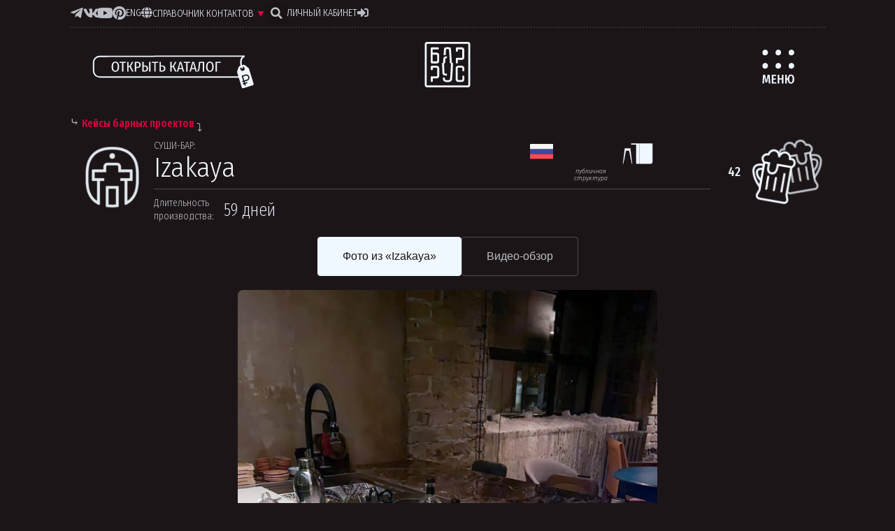

--- FILE ---
content_type: text/html; charset=UTF-8
request_url: https://bar-rus.ru/bar_project_cases/izakaya
body_size: 49207
content:
<!doctype html>
<html lang="ru-RU" prefix="og: https://ogp.me/ns#">
<head>
	<meta charset="UTF-8">
	<meta name="viewport" content="width=device-width, initial-scale=1">
	<link rel="profile" href="https://gmpg.org/xfn/11">
	
<!-- SEO от Rank Math - https://rankmath.com/ -->
<title>Izakaya - БАР-РУС</title>
<meta name="robots" content="follow, index, max-snippet:-1, max-video-preview:-1, max-image-preview:large"/>
<link rel="canonical" href="https://bar-rus.ru/bar_project_cases/izakaya" />
<meta property="og:locale" content="ru_RU" />
<meta property="og:type" content="article" />
<meta property="og:title" content="Izakaya - БАР-РУС" />
<meta property="og:url" content="https://bar-rus.ru/bar_project_cases/izakaya" />
<meta property="og:site_name" content="БАР-РУС" />
<meta property="og:updated_time" content="2023-09-16T04:54:50+03:00" />
<meta property="og:image" content="https://bar-rus.ru/wp-content/uploads/2023/09/cover-cases_izakaya_bar-rus-min.jpg" />
<meta property="og:image:secure_url" content="https://bar-rus.ru/wp-content/uploads/2023/09/cover-cases_izakaya_bar-rus-min.jpg" />
<meta property="og:image:width" content="533" />
<meta property="og:image:height" content="768" />
<meta property="og:image:alt" content="Барное нейтральное оборудование для суши-бара «Izakaya»" />
<meta property="og:image:type" content="image/jpeg" />
<meta property="article:published_time" content="2022-07-02T02:30:34+03:00" />
<meta property="article:modified_time" content="2023-09-16T04:54:50+03:00" />
<meta name="twitter:card" content="summary_large_image" />
<meta name="twitter:title" content="Izakaya - БАР-РУС" />
<meta name="twitter:image" content="https://bar-rus.ru/wp-content/uploads/2023/09/cover-cases_izakaya_bar-rus-min.jpg" />
<script type="application/ld+json" class="rank-math-schema">{"@context":"https://schema.org","@graph":[{"@type":["Corporation","Organization"],"@id":"https://bar-rus.ru/#organization","name":"\u0411\u0410\u0420-\u0420\u0423\u0421","url":"https://bar-rus.ru","logo":{"@type":"ImageObject","@id":"https://bar-rus.ru/#logo","url":"https://bar-rus.ru/wp-content/uploads/2023/09/logo_bar-rus_colored.svg","contentUrl":"https://bar-rus.ru/wp-content/uploads/2023/09/logo_bar-rus_colored.svg","caption":"\u0411\u0410\u0420-\u0420\u0423\u0421","inLanguage":"ru-RU","width":"1902","height":"1902"}},{"@type":"WebSite","@id":"https://bar-rus.ru/#website","url":"https://bar-rus.ru","name":"\u0411\u0410\u0420-\u0420\u0423\u0421","publisher":{"@id":"https://bar-rus.ru/#organization"},"inLanguage":"ru-RU"},{"@type":"ImageObject","@id":"https://bar-rus.ru/wp-content/uploads/2023/09/cover-cases_izakaya_bar-rus-min.jpg","url":"https://bar-rus.ru/wp-content/uploads/2023/09/cover-cases_izakaya_bar-rus-min.jpg","width":"533","height":"768","caption":"\u0411\u0430\u0440\u043d\u043e\u0435 \u043d\u0435\u0439\u0442\u0440\u0430\u043b\u044c\u043d\u043e\u0435 \u043e\u0431\u043e\u0440\u0443\u0434\u043e\u0432\u0430\u043d\u0438\u0435 \u0434\u043b\u044f \u0441\u0443\u0448\u0438-\u0431\u0430\u0440\u0430 \u00abIzakaya\u00bb","inLanguage":"ru-RU"},{"@type":"BreadcrumbList","@id":"https://bar-rus.ru/bar_project_cases/izakaya#breadcrumb","itemListElement":[{"@type":"ListItem","position":"1","item":{"@id":"https://bar-rus.ru/bar_project_cases","name":"\u041a\u0435\u0439\u0441\u044b \u0431\u0430\u0440\u043d\u044b\u0445 \u043f\u0440\u043e\u0435\u043a\u0442\u043e\u0432"}},{"@type":"ListItem","position":"2","item":{"@id":"https://bar-rus.ru/bar_project_cases/izakaya","name":"Izakaya"}}]},{"@type":"WebPage","@id":"https://bar-rus.ru/bar_project_cases/izakaya#webpage","url":"https://bar-rus.ru/bar_project_cases/izakaya","name":"Izakaya - \u0411\u0410\u0420-\u0420\u0423\u0421","datePublished":"2022-07-02T02:30:34+03:00","dateModified":"2023-09-16T04:54:50+03:00","isPartOf":{"@id":"https://bar-rus.ru/#website"},"primaryImageOfPage":{"@id":"https://bar-rus.ru/wp-content/uploads/2023/09/cover-cases_izakaya_bar-rus-min.jpg"},"inLanguage":"ru-RU","breadcrumb":{"@id":"https://bar-rus.ru/bar_project_cases/izakaya#breadcrumb"}},{"@type":"Person","@id":"https://bar-rus.ru/author/webzanuda","name":"webzanuda","url":"https://bar-rus.ru/author/webzanuda","image":{"@type":"ImageObject","@id":"https://secure.gravatar.com/avatar/d81d6a0bc0c6f9e64b6319d2f5fd59781a5f72607d0490c2070d59692d35b884?s=96&amp;d=mm&amp;r=g","url":"https://secure.gravatar.com/avatar/d81d6a0bc0c6f9e64b6319d2f5fd59781a5f72607d0490c2070d59692d35b884?s=96&amp;d=mm&amp;r=g","caption":"webzanuda","inLanguage":"ru-RU"},"sameAs":["https://bar-rus.ru"],"worksFor":{"@id":"https://bar-rus.ru/#organization"}},{"@type":"Article","headline":"Izakaya - \u0411\u0410\u0420-\u0420\u0423\u0421","datePublished":"2022-07-02T02:30:34+03:00","dateModified":"2023-09-16T04:54:50+03:00","author":{"@id":"https://bar-rus.ru/author/webzanuda","name":"webzanuda"},"publisher":{"@id":"https://bar-rus.ru/#organization"},"name":"Izakaya - \u0411\u0410\u0420-\u0420\u0423\u0421","@id":"https://bar-rus.ru/bar_project_cases/izakaya#richSnippet","isPartOf":{"@id":"https://bar-rus.ru/bar_project_cases/izakaya#webpage"},"image":{"@id":"https://bar-rus.ru/wp-content/uploads/2023/09/cover-cases_izakaya_bar-rus-min.jpg"},"inLanguage":"ru-RU","mainEntityOfPage":{"@id":"https://bar-rus.ru/bar_project_cases/izakaya#webpage"}}]}</script>
<!-- /Rank Math WordPress SEO плагин -->

<link rel="alternate" type="application/rss+xml" title="БАР-РУС &raquo; Лента" href="https://bar-rus.ru/feed" />
<link rel="alternate" type="application/rss+xml" title="БАР-РУС &raquo; Лента комментариев" href="https://bar-rus.ru/comments/feed" />
<link rel="alternate" title="oEmbed (JSON)" type="application/json+oembed" href="https://bar-rus.ru/wp-json/oembed/1.0/embed?url=https%3A%2F%2Fbar-rus.ru%2Fbar_project_cases%2Fizakaya" />
<link rel="alternate" title="oEmbed (XML)" type="text/xml+oembed" href="https://bar-rus.ru/wp-json/oembed/1.0/embed?url=https%3A%2F%2Fbar-rus.ru%2Fbar_project_cases%2Fizakaya&#038;format=xml" />
<style id='wp-img-auto-sizes-contain-inline-css'>
img:is([sizes=auto i],[sizes^="auto," i]){contain-intrinsic-size:3000px 1500px}
/*# sourceURL=wp-img-auto-sizes-contain-inline-css */
</style>
<style id='wp-emoji-styles-inline-css'>

	img.wp-smiley, img.emoji {
		display: inline !important;
		border: none !important;
		box-shadow: none !important;
		height: 1em !important;
		width: 1em !important;
		margin: 0 0.07em !important;
		vertical-align: -0.1em !important;
		background: none !important;
		padding: 0 !important;
	}
/*# sourceURL=wp-emoji-styles-inline-css */
</style>
<link rel='stylesheet' id='wp-block-library-css' href='https://bar-rus.ru/wp-includes/css/dist/block-library/style.min.css?ver=6.9' media='all' />
<style id='global-styles-inline-css'>
:root{--wp--preset--aspect-ratio--square: 1;--wp--preset--aspect-ratio--4-3: 4/3;--wp--preset--aspect-ratio--3-4: 3/4;--wp--preset--aspect-ratio--3-2: 3/2;--wp--preset--aspect-ratio--2-3: 2/3;--wp--preset--aspect-ratio--16-9: 16/9;--wp--preset--aspect-ratio--9-16: 9/16;--wp--preset--color--black: #000000;--wp--preset--color--cyan-bluish-gray: #abb8c3;--wp--preset--color--white: #ffffff;--wp--preset--color--pale-pink: #f78da7;--wp--preset--color--vivid-red: #cf2e2e;--wp--preset--color--luminous-vivid-orange: #ff6900;--wp--preset--color--luminous-vivid-amber: #fcb900;--wp--preset--color--light-green-cyan: #7bdcb5;--wp--preset--color--vivid-green-cyan: #00d084;--wp--preset--color--pale-cyan-blue: #8ed1fc;--wp--preset--color--vivid-cyan-blue: #0693e3;--wp--preset--color--vivid-purple: #9b51e0;--wp--preset--gradient--vivid-cyan-blue-to-vivid-purple: linear-gradient(135deg,rgb(6,147,227) 0%,rgb(155,81,224) 100%);--wp--preset--gradient--light-green-cyan-to-vivid-green-cyan: linear-gradient(135deg,rgb(122,220,180) 0%,rgb(0,208,130) 100%);--wp--preset--gradient--luminous-vivid-amber-to-luminous-vivid-orange: linear-gradient(135deg,rgb(252,185,0) 0%,rgb(255,105,0) 100%);--wp--preset--gradient--luminous-vivid-orange-to-vivid-red: linear-gradient(135deg,rgb(255,105,0) 0%,rgb(207,46,46) 100%);--wp--preset--gradient--very-light-gray-to-cyan-bluish-gray: linear-gradient(135deg,rgb(238,238,238) 0%,rgb(169,184,195) 100%);--wp--preset--gradient--cool-to-warm-spectrum: linear-gradient(135deg,rgb(74,234,220) 0%,rgb(151,120,209) 20%,rgb(207,42,186) 40%,rgb(238,44,130) 60%,rgb(251,105,98) 80%,rgb(254,248,76) 100%);--wp--preset--gradient--blush-light-purple: linear-gradient(135deg,rgb(255,206,236) 0%,rgb(152,150,240) 100%);--wp--preset--gradient--blush-bordeaux: linear-gradient(135deg,rgb(254,205,165) 0%,rgb(254,45,45) 50%,rgb(107,0,62) 100%);--wp--preset--gradient--luminous-dusk: linear-gradient(135deg,rgb(255,203,112) 0%,rgb(199,81,192) 50%,rgb(65,88,208) 100%);--wp--preset--gradient--pale-ocean: linear-gradient(135deg,rgb(255,245,203) 0%,rgb(182,227,212) 50%,rgb(51,167,181) 100%);--wp--preset--gradient--electric-grass: linear-gradient(135deg,rgb(202,248,128) 0%,rgb(113,206,126) 100%);--wp--preset--gradient--midnight: linear-gradient(135deg,rgb(2,3,129) 0%,rgb(40,116,252) 100%);--wp--preset--font-size--small: 13px;--wp--preset--font-size--medium: 20px;--wp--preset--font-size--large: 36px;--wp--preset--font-size--x-large: 42px;--wp--preset--spacing--20: 0.44rem;--wp--preset--spacing--30: 0.67rem;--wp--preset--spacing--40: 1rem;--wp--preset--spacing--50: 1.5rem;--wp--preset--spacing--60: 2.25rem;--wp--preset--spacing--70: 3.38rem;--wp--preset--spacing--80: 5.06rem;--wp--preset--shadow--natural: 6px 6px 9px rgba(0, 0, 0, 0.2);--wp--preset--shadow--deep: 12px 12px 50px rgba(0, 0, 0, 0.4);--wp--preset--shadow--sharp: 6px 6px 0px rgba(0, 0, 0, 0.2);--wp--preset--shadow--outlined: 6px 6px 0px -3px rgb(255, 255, 255), 6px 6px rgb(0, 0, 0);--wp--preset--shadow--crisp: 6px 6px 0px rgb(0, 0, 0);}:where(.is-layout-flex){gap: 0.5em;}:where(.is-layout-grid){gap: 0.5em;}body .is-layout-flex{display: flex;}.is-layout-flex{flex-wrap: wrap;align-items: center;}.is-layout-flex > :is(*, div){margin: 0;}body .is-layout-grid{display: grid;}.is-layout-grid > :is(*, div){margin: 0;}:where(.wp-block-columns.is-layout-flex){gap: 2em;}:where(.wp-block-columns.is-layout-grid){gap: 2em;}:where(.wp-block-post-template.is-layout-flex){gap: 1.25em;}:where(.wp-block-post-template.is-layout-grid){gap: 1.25em;}.has-black-color{color: var(--wp--preset--color--black) !important;}.has-cyan-bluish-gray-color{color: var(--wp--preset--color--cyan-bluish-gray) !important;}.has-white-color{color: var(--wp--preset--color--white) !important;}.has-pale-pink-color{color: var(--wp--preset--color--pale-pink) !important;}.has-vivid-red-color{color: var(--wp--preset--color--vivid-red) !important;}.has-luminous-vivid-orange-color{color: var(--wp--preset--color--luminous-vivid-orange) !important;}.has-luminous-vivid-amber-color{color: var(--wp--preset--color--luminous-vivid-amber) !important;}.has-light-green-cyan-color{color: var(--wp--preset--color--light-green-cyan) !important;}.has-vivid-green-cyan-color{color: var(--wp--preset--color--vivid-green-cyan) !important;}.has-pale-cyan-blue-color{color: var(--wp--preset--color--pale-cyan-blue) !important;}.has-vivid-cyan-blue-color{color: var(--wp--preset--color--vivid-cyan-blue) !important;}.has-vivid-purple-color{color: var(--wp--preset--color--vivid-purple) !important;}.has-black-background-color{background-color: var(--wp--preset--color--black) !important;}.has-cyan-bluish-gray-background-color{background-color: var(--wp--preset--color--cyan-bluish-gray) !important;}.has-white-background-color{background-color: var(--wp--preset--color--white) !important;}.has-pale-pink-background-color{background-color: var(--wp--preset--color--pale-pink) !important;}.has-vivid-red-background-color{background-color: var(--wp--preset--color--vivid-red) !important;}.has-luminous-vivid-orange-background-color{background-color: var(--wp--preset--color--luminous-vivid-orange) !important;}.has-luminous-vivid-amber-background-color{background-color: var(--wp--preset--color--luminous-vivid-amber) !important;}.has-light-green-cyan-background-color{background-color: var(--wp--preset--color--light-green-cyan) !important;}.has-vivid-green-cyan-background-color{background-color: var(--wp--preset--color--vivid-green-cyan) !important;}.has-pale-cyan-blue-background-color{background-color: var(--wp--preset--color--pale-cyan-blue) !important;}.has-vivid-cyan-blue-background-color{background-color: var(--wp--preset--color--vivid-cyan-blue) !important;}.has-vivid-purple-background-color{background-color: var(--wp--preset--color--vivid-purple) !important;}.has-black-border-color{border-color: var(--wp--preset--color--black) !important;}.has-cyan-bluish-gray-border-color{border-color: var(--wp--preset--color--cyan-bluish-gray) !important;}.has-white-border-color{border-color: var(--wp--preset--color--white) !important;}.has-pale-pink-border-color{border-color: var(--wp--preset--color--pale-pink) !important;}.has-vivid-red-border-color{border-color: var(--wp--preset--color--vivid-red) !important;}.has-luminous-vivid-orange-border-color{border-color: var(--wp--preset--color--luminous-vivid-orange) !important;}.has-luminous-vivid-amber-border-color{border-color: var(--wp--preset--color--luminous-vivid-amber) !important;}.has-light-green-cyan-border-color{border-color: var(--wp--preset--color--light-green-cyan) !important;}.has-vivid-green-cyan-border-color{border-color: var(--wp--preset--color--vivid-green-cyan) !important;}.has-pale-cyan-blue-border-color{border-color: var(--wp--preset--color--pale-cyan-blue) !important;}.has-vivid-cyan-blue-border-color{border-color: var(--wp--preset--color--vivid-cyan-blue) !important;}.has-vivid-purple-border-color{border-color: var(--wp--preset--color--vivid-purple) !important;}.has-vivid-cyan-blue-to-vivid-purple-gradient-background{background: var(--wp--preset--gradient--vivid-cyan-blue-to-vivid-purple) !important;}.has-light-green-cyan-to-vivid-green-cyan-gradient-background{background: var(--wp--preset--gradient--light-green-cyan-to-vivid-green-cyan) !important;}.has-luminous-vivid-amber-to-luminous-vivid-orange-gradient-background{background: var(--wp--preset--gradient--luminous-vivid-amber-to-luminous-vivid-orange) !important;}.has-luminous-vivid-orange-to-vivid-red-gradient-background{background: var(--wp--preset--gradient--luminous-vivid-orange-to-vivid-red) !important;}.has-very-light-gray-to-cyan-bluish-gray-gradient-background{background: var(--wp--preset--gradient--very-light-gray-to-cyan-bluish-gray) !important;}.has-cool-to-warm-spectrum-gradient-background{background: var(--wp--preset--gradient--cool-to-warm-spectrum) !important;}.has-blush-light-purple-gradient-background{background: var(--wp--preset--gradient--blush-light-purple) !important;}.has-blush-bordeaux-gradient-background{background: var(--wp--preset--gradient--blush-bordeaux) !important;}.has-luminous-dusk-gradient-background{background: var(--wp--preset--gradient--luminous-dusk) !important;}.has-pale-ocean-gradient-background{background: var(--wp--preset--gradient--pale-ocean) !important;}.has-electric-grass-gradient-background{background: var(--wp--preset--gradient--electric-grass) !important;}.has-midnight-gradient-background{background: var(--wp--preset--gradient--midnight) !important;}.has-small-font-size{font-size: var(--wp--preset--font-size--small) !important;}.has-medium-font-size{font-size: var(--wp--preset--font-size--medium) !important;}.has-large-font-size{font-size: var(--wp--preset--font-size--large) !important;}.has-x-large-font-size{font-size: var(--wp--preset--font-size--x-large) !important;}
/*# sourceURL=global-styles-inline-css */
</style>

<style id='classic-theme-styles-inline-css'>
/*! This file is auto-generated */
.wp-block-button__link{color:#fff;background-color:#32373c;border-radius:9999px;box-shadow:none;text-decoration:none;padding:calc(.667em + 2px) calc(1.333em + 2px);font-size:1.125em}.wp-block-file__button{background:#32373c;color:#fff;text-decoration:none}
/*# sourceURL=/wp-includes/css/classic-themes.min.css */
</style>
<link rel='stylesheet' id='hello-elementor-css' href='https://bar-rus.ru/wp-content/themes/hello-elementor/style.min.css?ver=3.1.0' media='all' />
<link rel='stylesheet' id='hello-elementor-theme-style-css' href='https://bar-rus.ru/wp-content/themes/hello-elementor/theme.min.css?ver=3.1.0' media='all' />
<link rel='stylesheet' id='hello-elementor-header-footer-css' href='https://bar-rus.ru/wp-content/themes/hello-elementor/header-footer.min.css?ver=3.1.0' media='all' />
<link rel='stylesheet' id='elementor-frontend-css' href='https://bar-rus.ru/wp-content/uploads/elementor/css/custom-frontend-lite.min.css?ver=1718957150' media='all' />
<link rel='stylesheet' id='elementor-post-9-css' href='https://bar-rus.ru/wp-content/uploads/elementor/css/post-9.css?ver=1718957150' media='all' />
<link rel='stylesheet' id='elementor-icons-css' href='https://bar-rus.ru/wp-content/plugins/elementor/assets/lib/eicons/css/elementor-icons.min.css?ver=5.30.0' media='all' />
<link rel='stylesheet' id='swiper-css' href='https://bar-rus.ru/wp-content/plugins/elementor/assets/lib/swiper/v8/css/swiper.min.css?ver=8.4.5' media='all' />
<link rel='stylesheet' id='elementor-pro-css' href='https://bar-rus.ru/wp-content/uploads/elementor/css/custom-pro-frontend-lite.min.css?ver=1718957150' media='all' />
<link rel='stylesheet' id='elementor-global-css' href='https://bar-rus.ru/wp-content/uploads/elementor/css/global.css?ver=1718957150' media='all' />
<link rel='stylesheet' id='elementor-post-4477-css' href='https://bar-rus.ru/wp-content/uploads/elementor/css/post-4477.css?ver=1764082685' media='all' />
<link rel='stylesheet' id='elementor-post-771-css' href='https://bar-rus.ru/wp-content/uploads/elementor/css/post-771.css?ver=1764082804' media='all' />
<link rel='stylesheet' id='elementor-post-2033-css' href='https://bar-rus.ru/wp-content/uploads/elementor/css/post-2033.css?ver=1718957747' media='all' />
<link rel='stylesheet' id='elementor-post-4840-css' href='https://bar-rus.ru/wp-content/uploads/elementor/css/post-4840.css?ver=1718957151' media='all' />
<link rel='stylesheet' id='wpdiscuz-ratings-css' href='https://bar-rus.ru/wp-content/plugins/wpdiscuz/assets/css/wpdiscuz-ratings.min.css?ver=7.6.42' media='all' />
<link rel='stylesheet' id='google-fonts-1-css' href='https://fonts.googleapis.com/css?family=Fira+Sans+Condensed%3A100%2C100italic%2C200%2C200italic%2C300%2C300italic%2C400%2C400italic%2C500%2C500italic%2C600%2C600italic%2C700%2C700italic%2C800%2C800italic%2C900%2C900italic%7CFira+Sans+Extra+Condensed%3A100%2C100italic%2C200%2C200italic%2C300%2C300italic%2C400%2C400italic%2C500%2C500italic%2C600%2C600italic%2C700%2C700italic%2C800%2C800italic%2C900%2C900italic%7CCaveat%3A100%2C100italic%2C200%2C200italic%2C300%2C300italic%2C400%2C400italic%2C500%2C500italic%2C600%2C600italic%2C700%2C700italic%2C800%2C800italic%2C900%2C900italic&#038;display=swap&#038;subset=cyrillic&#038;ver=6.9' media='all' />
<link rel='stylesheet' id='elementor-icons-shared-0-css' href='https://bar-rus.ru/wp-content/plugins/elementor/assets/lib/font-awesome/css/fontawesome.min.css?ver=5.15.3' media='all' />
<link rel='stylesheet' id='elementor-icons-fa-brands-css' href='https://bar-rus.ru/wp-content/plugins/elementor/assets/lib/font-awesome/css/brands.min.css?ver=5.15.3' media='all' />
<link rel='stylesheet' id='elementor-icons-fa-solid-css' href='https://bar-rus.ru/wp-content/plugins/elementor/assets/lib/font-awesome/css/solid.min.css?ver=5.15.3' media='all' />
<link rel="preconnect" href="https://fonts.gstatic.com/" crossorigin><script src="https://bar-rus.ru/wp-includes/js/jquery/jquery.min.js?ver=3.7.1" id="jquery-core-js"></script>
<script src="https://bar-rus.ru/wp-includes/js/jquery/jquery-migrate.min.js?ver=3.4.1" id="jquery-migrate-js"></script>
<link rel="https://api.w.org/" href="https://bar-rus.ru/wp-json/" /><link rel="EditURI" type="application/rsd+xml" title="RSD" href="https://bar-rus.ru/xmlrpc.php?rsd" />
<meta name="generator" content="WordPress 6.9" />
<link rel='shortlink' href='https://bar-rus.ru/?p=2357' />
<meta name="generator" content="Elementor 3.22.1; features: e_optimized_assets_loading, e_optimized_css_loading, additional_custom_breakpoints, e_optimized_control_loading, e_lazyload; settings: css_print_method-external, google_font-enabled, font_display-swap">
			<style>
				.e-con.e-parent:nth-of-type(n+4):not(.e-lazyloaded):not(.e-no-lazyload),
				.e-con.e-parent:nth-of-type(n+4):not(.e-lazyloaded):not(.e-no-lazyload) * {
					background-image: none !important;
				}
				@media screen and (max-height: 1024px) {
					.e-con.e-parent:nth-of-type(n+3):not(.e-lazyloaded):not(.e-no-lazyload),
					.e-con.e-parent:nth-of-type(n+3):not(.e-lazyloaded):not(.e-no-lazyload) * {
						background-image: none !important;
					}
				}
				@media screen and (max-height: 640px) {
					.e-con.e-parent:nth-of-type(n+2):not(.e-lazyloaded):not(.e-no-lazyload),
					.e-con.e-parent:nth-of-type(n+2):not(.e-lazyloaded):not(.e-no-lazyload) * {
						background-image: none !important;
					}
				}
			</style>
			<noscript><style>.lazyload[data-src]{display:none !important;}</style></noscript><style>.lazyload{background-image:none !important;}.lazyload:before{background-image:none !important;}</style><style class="wpcode-css-snippet">a {
    color: var(--e-global-color-accent);
    transition: all 0.225s ease-in-out;
	font-weight: 400;
}

a:hover {
	color: var(--e-global-color-accent);
    opacity: 0.725;
}

h2 span {
	color: var(--e-global-color-accent);
}

.br_fit-content {
	width: fit-content;
}

.br_not-padding p {
	padding: 0;
	margin: 0;
}

.br_display-none {
	display: none !important;
}

.br_header-hover, .br_footer-contact_messenger {
	transition: all 0.225s ease-in-out;
}

.br_header-hover:hover span, .br_header-hover:hover i {
	color: var(--e-global-color-accent);
}

.br_phone-container {
	display: inline-block;
	position: relative;
	padding-bottom: 3px;
}

.br_phone-number {
	color: var(--e-global-color-primary);
	position: relative;
 	cursor: pointer;
	font-family: var(--e-global-typography-ac8253b-font-family ), Sans-serif;
    font-size: var(--e-global-typography-ac8253b-font-size );
    font-weight: var(--e-global-typography-ac8253b-font-weight );
    text-transform: var(--e-global-typography-ac8253b-text-transform );
}

.br_phone-number .br_flashing-phone {
	color: var(--e-global-color-secondary);
	animation: flashing 7s linear infinite;
}

@keyframes flashing {
  0%, 100% {
    color: #DB003E;
    text-shadow: none;
  }
  50% {
    color: #DB7491;
    text-shadow: 0 0 10px #DB003E, 0 0 20px #DB003E, 0 0 30px #DB003E;
  }
}

.br_popup {
	display: none;
    position: absolute;
    top: 0;
    box-shadow: 0px 0px 5px rgba(0, 0, 0, 0.3);
	width: 180px;
    z-index: 1;
    left: 50%;
    transform: translate(-50%);
    border-radius: 4px;
    background-color: var(--e-global-color-primary);
	z-index: 2;
	text-transform: none;
}

.br_popup a {
	display: block;
	font: 400 20px "Fira Sans Condensed",sans-serif;
	text-decoration: none;
	color: var(--e-global-color-3849e1d);
	padding: 12px;
}

.br_popup a:not(:first-child) {
	border-top: solid 1px var(--e-global-color-81904d3);
}

.br_popup a span {
    display: block;
	color: var(--e-global-color-3849e1d);
	font-size: 14px;
	font-weight: 200;
	margin-top: 2px;
}

.br_popup a:hover {
	background-color: var(--e-global-color-3849e1d);
	color: var(--e-global-color-primary);
	opacity: .95;
}

.br_popup a:last-child:hover {
	border-radius: 0px 0px 4px 4px;
}

.br_popup a:hover span {
	color: var(--e-global-color-secondary);
}

.br_popup_close {
    position: absolute;
    border-radius: 50%;
    padding: 0 20px 0 18px;
    bottom: -55px;
    color: var(--e-global-color-primary);
    font-size: 48px;
    left: 50%;
    transform: translateX(-50%);
    cursor: pointer;
	transition: all 0.225s ease-in-out;
}

.br_popup_close:hover {
    color: var(--e-global-color-accent);
}

.br_cursor-link {
	cursor:pointer;
}

.br_header_menu a {
	color: var(--e-global-color-primary);
}

@media screen and (min-width: 769px) { 
	.br_header_menu {
		position:absolute;
		right: 7.65%;
	}
}

.br_breadcrumbs p {
    margin-bottom: 0;
    font: 200 16px "Fira Sans Extra Condensed";
    color: var(--e-global-color-secondary);
}

.br_breadcrumbs a:not(:last-child), .br_breadcrumbs a:last-child::after, 
.br_breadcrumbs a:first-child::before {
    color: var(--e-global-color-secondary);
}

.br_breadcrumbs a:last-child {
    font-weight: 500;
}

.br_breadcrumbs a:first-child::before {
	content: '\2937';
	position: relative;
	top: -2px;
    margin-right: 4px;
}

.br_breadcrumbs a:last-child::after {
	content: '\2935';
	position: absolute;
	top: 6px;
    margin-left: 3px;
}

.br_breadcrumbs span.last::after {
	content: '\2935';
	position: absolute;
	top: 6px;
    margin-left: 3px;
}

@-moz-document url-prefix() {
    /* Ваши стили для Mozilla Firefox здесь */
	.br_breadcrumbs a:last-child::after {
		top: 2px;
    }
}

.br_divider-bottom, .br_divider-up {
	width: auto;
	height: 25px;
	margin-left: -9.27%;
	margin-right: -9.27%;
	opacity: .47;
}

.br_divider-bottom {
	background: linear-gradient(180deg, rgba(28, 21, 24, 0) 25%, rgba(24, 18, 21, 0.54) 50%, #0c090aeb 100%);
	margin-top: 35px;
}
.br_divider-up {
	background: linear-gradient(180deg, #0e0a0d 0%, rgba(24.44, 17.92, 20.71, 0.28) 25%, rgba(38.25, 29.33, 33.15, 0.23) 45%, rgba(34, 25.36, 29.06, 0.21) 50%, rgba(28, 21, 24, 0.42) 100%);
	margin-bottom: 35px;
}

.br_divider-bottom-home-slider {
	width: auto;
	height: 25px;
	margin-left: -9.27%;
	margin-right: -9.27%;
	background: linear-gradient(180deg, rgb(40 33 36 / 0%) 15%, rgb(36 27 32 / 32%) 50%, #000000e0 100%);
    margin-top: 35px;
}

@media screen and (max-width: 768px) {
	.br_divider-bottom {
		margin-top: 15px;
	}
	.br_divider-up {
		margin-bottom: 15px;
	}
}

.br_tetris-pattern {
	background-size: 220px auto;
}

.br-tooltip-icon span {
  display: inline-block;
  width: 20px;
  height: 20px;
  background-color: var(--e-global-color-secondary);
  color: var(--e-global-color-3849e1d);
  text-align: center;
  line-height: 20px;
  border-radius: 50%;
  cursor: help;
}

.br-tooltip-icon span:hover::before {
  content: attr(title);
  display: block;
  position: absolute;
  bottom: 100%;
  left: 50%;
  transform: translateX(-50%);
  background-color: #333;
  color: #fff;
  padding: 5px;
  border-radius: 3px;
  font-size: 12px;
  white-space: nowrap;
}

.br_background-greeting {
	position: absolute;
	top: -20px;
    left: 8.3%;
    text-transform: uppercase;
    font-family: Fira Sans Extra Condensed;
    font-size: 220px;
    font-style: normal;
    font-weight: 700;
	background: linear-gradient(94deg, rgba(219, 0, 62, 0.23) 7.04%, rgba(219, 0, 62, 0.42) 34.74%, rgba(219, 0, 62, 0.14) 84%, rgba(219, 0, 62, 0.50) 96.54%);
	background-clip: text;
	-webkit-background-clip: text;
	-webkit-text-fill-color: transparent;
}

.br_front-greeting {
	display: block;
	color: var(--e-global-color-primary);
    text-transform: uppercase;
	font-weight: 100;
	font-size: 65px;
    margin-top: 84px;
}

@media screen and (max-width: 768px) {
	
	.br_background-greeting {
		font-size: 110px;
		left: 50%;
		transform: translateX(-50%);
	}
	
	.br_front-greeting {
		font-weight: 200;
		font-size: 26px;
		margin-top: 36px;
		left: 50%;
		transform: translateX(-50%);
		position: relative;
	}

	.swiper {
		width: 100% !important;
	}
	
	.elementor-swiper-button {
		display: none !important;
	}
	
	.br_barstation_tabs .elementor-swiper-button {
		display: block !important;
	}
	
	.br_cases_correct .br_cover-cases > div:nth-child(3) {
	}
}

.br_bar-equipment_cover {
	transition: all 0.225s ease-in-out;
}

a.br_bar-equipment_cover:hover {
	border-color: var(--e-global-color-accent);
}

.br_bar-equipment_cover:hover .br_bar-equipment_cover_arrow i {
	color: var(--e-global-color-accent);
}

.br_bar-equipment_cover_image {
	bottom: 0;
}

.br_bar-equipment_cover_image div div {
	display: flex;
	align-items: center;
}

.br_bar-equipment_cover_image img {
	width: 100%;
    height: 100%;
    object-fit: cover;
}

.br_bar-equipment_cover_arrow i {
	top: 7px;
    left: 7px;
}

.br_bar-equipment_cover_textarea p {
	-webkit-margin-before: 0;
	margin-block-start: 0;
	-webkit-margin-after: 0;
	margin-block-end: 0;
	margin: 0;
}

.br_incat_hidden {
	  display: none;
}

.br_incat_shown {
	display: block; /* Или другое значение, в зависимости от вашего дизайна */
	z-index: 3;
}

.br_incat_toggleButton {
	border: none;
	font: 300 1rem 'Fira Sans Condensed', sans-serif;
    color: var(--e-global-color-primary);
    background: none;
	outline: none;
	padding: 0;
	text-transform: uppercase;
	z-index: 3;
    text-align: center;
    width: 100%;
}

.br_incat_toggleButton:focus {
	border: none;
	padding: 0;
	background: none;
	outline: none;
}

.br_incat_toggleButton:hover {
	opacity: 0.725;
	background: none;
}

.br_incat_shown {
	color: var(--e-global-color-primary);
	margin-top: 10px;
    font: 300 14px 'Fira Sans Condensed', sans-serif;
	line-height: 1.5;
	background-color: #1C15187A;
    border-radius: 8px;
    padding: 6px;
}

.br_barstation_tabs .e-n-tabs-heading {
	margin: -40px 0 0 30px;
	z-index: 2;
	width: fit-content;
}

.br_texteditor {
	font-family: var(--e-global-typography-text-font-family), Sans-serif;
    font-weight: var(--e-global-typography-text-font-weight);
    line-height: var(--e-global-typography-text-line-height);
	color: var(--e-global-color-text);
	text-align: justify;
	column-width: 48%;
	column-count: 2;
	column-gap: 4%;
	text-indent: 15px;
}

@media screen and (max-width: 768px) {
	.br_texteditor {
		column-count: 1;
		column-width: 100%;
		text-align: left;
		text-indent: 0;
		font-size: 17px;
		line-height: 1.2em;
	}
}

.br_barstation_pricenotes svg {
	display: block;
    position: relative;
    margin: 45px 0 45px 0;
    text-align: center;
    align-content: center;
    left: 50%;
    transform: translateX(-50%);
    width: 320px;
    height: 61px;
    fill: var(--e-global-color-primary);
}

.br_barstation_pricenotes svg.br_icon_phoneArrowBar {
    width: 320px;
    height: 81px;
}

@keyframes flicker {
	0% {
		opacity: 1;
	  }
	40% {
		opacity: 1;
	}
	50% {
		opacity: .99;
	}
	55% {
		opacity: .97;
	}
	60% {
		opacity: .8;
	}
	65% {
		opacity: 1;
	}
	70% {
		opacity: 1;
	}
	75% {
		opacity: .92;
	}
	80% {
		opacity: .85;
	  }
	85% {
		opacity: .95;
	  }
	90% {
		opacity: 1;
	  }
}

.br_barstation_pricenotes svg .br_icon_bar_p1 {
	fill: #40e5ff;
	animation: flicker .035s infinite;
}

.br_barstation_pricenotes svg .br_icon_bar_p2 {
	fill: #cf0043;
	animation: flicker .015s infinite;
}

.br_barstation_pricenotes svg .br_icon_bar_p3 {
	fill: #e1da07;
	animation: flicker 1s infinite;
}

.br_barstation_pricenotes svg .br_icon_bar_p4 {
	fill: #394e2e;
	animation: flicker .5s infinite;
}

.br_barstation_pricenotes svg .br_icon_arrow {
	fill: #f2fdf5;
}

.br_barstation_pricenotes svg .br_icon_phone {
	fill: #00ce47;
}

.br_barstation_pricenotes svg .br_icon_mail {
	fill: #524cff;
}

.br_barstation_pricenotes svg .br_icon_cart {
	fill: #ff6900;
}

.br_equipcard_tabs .e-n-tabs-heading div {
	padding: 10px;
}

.br_equipcard_tabs .e-n-tabs .e-n-tab-icon {
	justify-content: center;
	width: 60px;
	height: 60px;
	margin-right: -5px;
}

.br_equipcard_tabs .e-n-tabs .e-n-tab-icon i::before {
	font-size: 35px;
}

.br_equipcard_tabs .e-n-tabs .e-n-tab-icon svg {
	width: 60px;
	height: 60px;
}

.br_small-text span {
	font-size: var(--e-global-typography-f73c318-font-size);
	font-weight: var(--e-global-typography-f73c318-font-weight);
}
.br_extrasmall-text span {
	font-size: var(--e-global-typography-c4e82a4-font-size );
    font-weight: var(--e-global-typography-c4e82a4-font-weight );
    font-style: var(--e-global-typography-c4e82a4-font-style );
}

.br_glassboard, .br_glassboard_counter div:first-child {
	border: 1px solid rgba(0, 0, 0, .025);
	box-shadow: -5px 5px 14px 0px rgb(0 0 0 / 0.5%), inset -0.85px -0.35px 2.46px 0px #e3e3e37d;
    backdrop-filter: blur(2.5px);
}

.br_radiance {
  right: 34px;
  animation: glow 6s ease-in-out both infinite;
}

@keyframes glow {
  0%, 100% {
    box-shadow: inset -280px 0px 110px -260px #D9074160;
  }
  25% {
    box-shadow: inset -260px 0px 120px -220px #D9074150;
  }
  50% {
    box-shadow: inset -220px 0px 140px -180px #D9074190;
  }
  75% {
    box-shadow: inset -260px 0px 120px -220px #D9074170;
  }
}

.br_radiance::after {
    content: "";
    display: block;
    position: absolute;
    background: linear-gradient(90deg, rgba(217,7,65,47%) 0%, rgba(28,21,24,1) 100%);
    animation: afterglow 6s ease-in-out both infinite;
    width: 35px;
    height: 100%;
    right: -35px;
}

@keyframes afterglow {
  0%, 100% {
   opacity: 60%;
  }
  25% {
   opacity: 50%;
  }
  50% {
   opacity: 90%;
  }
  75% {
   opacity: 70%;
  }
}

.br_particles {
    width: 100%;
    height: 100%;
    background: #1C1518;
}

.br_particles_opacity {
    width: 20%;
    height: 100%;
    background: linear-gradient(90deg, rgba(28,21,24,1) 15%, rgba(0,0,0,0) 100%);
}

.br_equipcard_serial-card p {
    width: 160px;
}

.br_equipcard_serial-card span span {
    display: block;
    line-height: 18px;
    margin-top: 12px;
}

.br_equipcard_serial-card .elementor-icon::after {
    content: "классическая  структура";
    display: block;
    width: 69px;
    font-family: Fira Sans Condensed;
    font-weight: 200;
    font-size: 13px;
    font-style: italic;
    margin-top: -4px;
}

.br_slider_bar-module {
    transition: all 0.225s ease-in-out;
}

.br_slider_bar-module:hover {
	border-color: var(--e-global-color-accent) !important;
	opacity: 0.8;
}

.br_slider_bar-module .fa-arrow-right {
    transition: all 0.225s ease-in-out;
}

.br_slider_bar-module:hover .fa-arrow-right {
	color: var(--e-global-color-accent) !important;
}

.br_slider_bar-module_icon-structure .elementor-icon::after {
    content: "классическая  структура";
    display: block;
    width: 57px;
    font-family: Fira Sans Condensed;
    font-weight: 200;
    font-size: 10px;
    font-style: italic;
    margin-top: 5px;
}

.br_module_icon-public-structure .elementor-icon::after {
    content: "публичная  структура";
    display: block;
    width: 57px;
    font-family: Fira Sans Condensed;
    font-weight: 200;
    font-size: 10px;
    font-style: italic;
    margin-top: 5px;
}

.br_module_icon-island-structure .elementor-icon::after {
    content: "островная  структура";
    display: block;
    width: 57px;
    font-family: Fira Sans Condensed;
    font-weight: 200;
    font-size: 10px;
    font-style: italic;
    margin-top: 5px;
}

.br_slider_bar-module_title span {
	font-size: 14px;
    font-weight: 300;
    text-transform: uppercase;
}

@media all and (max-width: 768px) {
.br_equipcard_serial-card svg {
    margin-top: 10px;
}
}

.br_equipcard_warranty-card span span {
    display: block;
    margin-top: 16px;
    line-height: 18px;
}

.br_equipcard_warranty-card .elementor-icon-box-description {
    margin-top: -10px;
}

.br_equipcard_warranty-card .elementor-icon-box-description span {
    font-size: 20px;
    font-weight: 400;
    line-height: 21px;
    margin-left: -5px;
}

@media all and (max-width: 768px) {
.br_equipcard_warranty-card svg {
    margin-top: 9px;
}
}

.br_equipcard_ergosystem-card span span {
    display: block;
    margin-top: 5px;
    line-height: 18px;
}

.br_equipcard_ergosystem-card svg {
    width: 78px;
}

.br_equipcard_ergosystem-card svg path {
    fill: var(--e-global-color-primary);
}

@media all and (max-width: 768px) {
	.br_equipcard_ergosystem-card span span {
        display: block;
        margin-top: 20px;
}
.br_equipcard_ergosystem-card svg {
    width: 70px;
}
}

.br_equipcard_adaptation-card span span {
    display: block;
    line-height: 18px;
    margin-top: 8px;
}

.br_equipcard_adaptation-card p {
    width: 205px;
}

.br_equipcard_adaptation-card svg {
    width: 78px;
}

.br_equipcard_adaptation-card svg path {
    fill: var(--e-global-color-primary);
}

@media all and (max-width: 768px) {
	.br_equipcard_adaptation-card p {
    	width: 160px;
    	margin-bottom:5px;
}
	.br_equipcard_adaptation-card svg {
    	margin-top: 18px;
    
}
}

.br_equipcard_cleaning-card span span {
    display: block;
    line-height: 18px;
    margin-top: 6px;
}

.br_equipcard_cleaning-card p {
    width: 200px;
}

.br_equipcard_cleaning-card svg {
    width: 78px;
}

.br_equipcard_cleaning-card svg path {
    fill: var(--e-global-color-primary);
}

@media all and (max-width: 768px) {
	.br_equipcard_cleaning-card p {
    width: 160px;
    margin-bottom:1px;
}
	.br_equipcard_cleaning-card svg {
    margin-top: 10px;
    
}
}

@media screen and (max-width: 768px){
	.br_radiance {
		right: 0;
		animation: none;
	}
	.br_radiance::after {
		display: none;
	}
	.br_equipcard_cards > div {
		width: 100%;
	}
	.br_equipcard_cards .elementor-icon-box-wrapper {
		display: flex !important;
	}
	.br_equipcard_cards .elementor-icon-box-content {
		align-self: center;
	}
	.br_equipcard_serial-card .elementor-icon-box-icon {
		margin-right: 13px !important;
		margin-bottom: -1px !important;
		margin-top: -7px;
	}
	.br_equipcard_warranty-card .elementor-icon-box-icon {
		margin: 0 4px 0 -8px !important;
	}
	.br_equipcard_ergosystem-card .elementor-icon-box-icon {
		margin: 2px 7px 0 -10px !important;
	}
	.br_equipcard_ergosystem-card .elementor-icon-box-content {
		margin-top: -11px;
	}
	.br_equipcard_adaptation-card .elementor-icon-box-icon {
		margin: -10px 2px -10px -12px  !important;
	}
	.br_equipcard_adaptation-card .elementor-icon-box-content {
		margin-top: -3px;
	}
	.br_equipcard_cleaning-card .elementor-icon-box-icon {
		margin: 0 12px 0 -2px  !important;
	}
	.br_equipcard_cleaning-card .elementor-icon-box-content {
		margin-top: -3px;
	}
	.br_equipcard_scroll-table {
		max-width: 100vw;
		overflow: auto;
	}
	
	.br_equipcard_scroll-table table {
		min-width: 768px;
	}
}

.br_equipcard_content .full-product-card-description {
    column-count: 2;
    column-gap: 35px;
    text-align: justify;
	text-indent: 15px;
}
.br_equipcard_content h3 {
    font-family: var(--e-global-typography-secondary-font-family ), Sans-serif;
    font-weight: var(--e-global-typography-secondary-font-weight );
    font-size: 19px;
    margin-top: 30px;
}
.br_equipcard_content table {
    font-size: 16px;
    border-style: hidden;
	margin-bottom: 40px;
}
.br_equipcard_content table .first_cell_detail_table {
    width: 35%;
}
.br_equipcard_content table td {
    vertical-align: middle;
        background: none  !important;
}

.br_equipcard_content table thead {
    background-color: hsla(0,0%,50.2%,.0705882353)  !important;
    color: #FF084E;
    font-weight: 500;
    text-transform: uppercase;
}

.br_equipcard_content em {
    font-size: 12px;
}

.br_equipcard_bottom-tabs .e-n-tabs-heading {
	position: sticky;
    height: fit-content;
	top: 20px;
}

.br_equipcard_literature a {
    display: block;
    margin-top: 10px;
    text-transform: uppercase;
    font-size: 20px;
    font-weight: 400;
}

.br_equipcard_counter .elementor-counter-number {
    background-image: url(https://bar-rus.ru/wp-content/uploads/2023/08/manufacturing_bar_neutral-equipment.jpg);
    background-position: center center;
    background-repeat: no-repeat;
    -webkit-background-clip: text;
    background-clip: text;
}

@media screen and (max-width: 768px) {
	.br_equipcard_content .full-product-card-description {
		column-count: 1;
		text-align: left;
		text-indent: 0;
}
}

.br_cases_flags {
	width: 100%;
}

.br_cases_tabOfBar {
	font-weight: 500;
}

.br_cases_slider img {
	max-height: 800px;
}

.br_cases_slider .elementor-image-carousel {
	align-items: center;
}

.br_cases_video .e-hosted-video {
	display: flex;
    justify-content: center;
    align-items: center;
}

.br_cases_video .elementor-wrapper video.elementor-video {
	height: auto;
    width: auto;
	max-height: 90vh;
	border-radius: 8px;
}

.br_cases_video .e-hosted-video video.elementor-video {
	-o-object-fit: contain;
    object-fit: contain;
}

.br_cases_project_duration {
	display: contents;
}

.br_cases_project_duration .elementor-heading-title {
	display: flex;
    align-items: center;
	width: max-content;
	color: var(--e-global-color-secondary);
}

.br_cases_project_duration .elementor-heading-title span {
	font: 200 26px 'Fira Sans Extra Condensed', sans-serif;
    margin-left: 10px;
	color: var(--e-global-color-primary);
}

.br_cases_accordion ul li:last-child span.elementor-price-list-separator {
	border-bottom-style: none !important;
}

.br_cover-cases, .br_cover-cases .br_cover-cases_image, a.br_cover-cases .br_cover-cases_type-bar .elementor-heading-title, .br_info-journal_slide, .br_info-journal_slide .br_info-journal_slide-image, .br_info-journal_slide_arrow {
	transition: all 0.225s ease-in-out;
}

a.br_cover-cases:hover, a.br_info-journal_slide:hover {
	border-color: var(--e-global-color-accent) !important;
	opacity: 1;
}

.br_cover-cases:hover .br_cover-cases_image, .br_info-journal_slide:hover .br_info-journal_slide-image {
	opacity: 0.55;
}

a.br_cover-cases:hover .br_cover-cases_type-bar .elementor-heading-title, a.br_cover-cases:hover .br_cover-cases_arrow i, a.br_info-journal_slide:hover .br_info-journal_slide_arrow i {
	color: var(--e-global-color-accent) !important;
}

.br_cover-cases-manufactura .br_cover-cases_image {
	  filter: grayscale(100%);
}

.br_cover-cases-manufactura:hover .br_cover-cases_image {
	  filter: none;
}

.br_front-slider_manufactura .br_cover-cases-manufactura > div:first-child .elementor-heading-title, .br_equipment-slider_cases .br_cover-cases > div:first-child .elementor-heading-title {
	padding: 0 10px;
	background-color: var(--e-global-color-3849e1d);
}

.br_equipment-slider_cases .br_cover-cases {
	height: calc(100% - 20px) !important;
}

@media screen and (max-width: 768px) {
	.br_statistic_front .elementor-counter-title {
		margin-top: 5px;
	}
}

.br_info-journal_in-cover img {
	width: 100%;
    height: 100%;
    object-fit: cover;
    object-position: 0px -9vw;
}

@media screen and (max-width: 768px) {
	.br_info-journal_header {
		overflow: visible !important;
	}
	.br_info-journal_header > div:nth-child(2) {
		background-image: linear-gradient(90deg, #1C1518C9 65%, #00000000 100%) !important;
	}
	.br_info-journal_header > div:nth-child(3) {
		min-height: fit-content !important;
		display: block !important;
		background-image: linear-gradient(180deg, #1C151896 65%, #00000000 100%) !important;
		padding: 0 !important;
	}
	.br_info-journal_in-cover img {
		height: 255%;
		object-fit: cover;
	}
}

.br_footer-contact a {
	display: block;
	width: fit-content;
	font: 400 20px "Fira Sans Condensed",sans-serif;
	color: var(--e-global-color-primary);
}

.br_footer-contact a:not(:first-child) {
	margin-top: 10px;
}

.br_footer-contact a span {
    display: block;
	font-size: 14px;
	font-weight: 200;
	margin-top: 2px;
}

.br_footer-contact_messenger span {
	text-transform: uppercase;
	font-size: 14px;
	font-weight: 300;
}

.e-load-more-spinner {
	padding-top: 40px;
}

.e-load-more-spinner i::before {
	font-size: 40px;
}

.br_menu-footer li a::before {
	border-radius: 4px;
}

@media screen and (max-width: 768px){
	.br_menu-footer a {
		justify-content: center;
	}
	.br_footer-contact a{
		text-align: center;
	}
}

.br_subscription-form_footer button {
	padding: 18px 0 !important;
}

.br_subscription-form_footer input {
	padding-top: 14px;
	padding-bottom: 14px;
}

.br_contacts_additional-button {
	justify-items: center;
}</style><link rel="icon" href="https://bar-rus.ru/wp-content/uploads/2023/09/favicon.svg" sizes="32x32" />
<link rel="icon" href="https://bar-rus.ru/wp-content/uploads/2023/09/favicon.svg" sizes="192x192" />
<link rel="apple-touch-icon" href="https://bar-rus.ru/wp-content/uploads/2023/09/favicon.svg" />
<meta name="msapplication-TileImage" content="https://bar-rus.ru/wp-content/uploads/2023/09/favicon.svg" />
<link rel='stylesheet' id='e-animations-css' href='https://bar-rus.ru/wp-content/plugins/elementor/assets/lib/animations/animations.min.css?ver=3.22.1' media='all' />
<link rel='stylesheet' id='flatpickr-css' href='https://bar-rus.ru/wp-content/plugins/elementor/assets/lib/flatpickr/flatpickr.min.css?ver=4.1.4' media='all' />
<link rel='stylesheet' id='elementor-post-4828-css' href='https://bar-rus.ru/wp-content/uploads/elementor/css/post-4828.css?ver=1718957748' media='all' />
</head>
<body class="wp-singular bar_project_cases-template-default single single-bar_project_cases postid-2357 single-format-standard wp-custom-logo wp-theme-hello-elementor elementor-default elementor-kit-9 elementor-page-2033">


<a class="skip-link screen-reader-text" href="#content">Перейти к содержимому</a>

		<header data-elementor-type="header" data-elementor-id="4477" class="elementor elementor-4477 elementor-location-header" data-elementor-post-type="elementor_library">
			<div class="elementor-element elementor-element-a0ae618 e-con-full e-flex e-con e-parent" data-id="a0ae618" data-element_type="container">
		<div class="elementor-element elementor-element-2c324c0 e-con-full e-flex e-con e-child" data-id="2c324c0" data-element_type="container">
		<div class="elementor-element elementor-element-a61764e br_fit-content elementor-hidden-mobile e-flex e-con-boxed e-con e-child" data-id="a61764e" data-element_type="container">
					<div class="e-con-inner">
				<div class="elementor-element elementor-element-db67fe5 elementor-view-default elementor-widget elementor-widget-icon" data-id="db67fe5" data-element_type="widget" data-widget_type="icon.default">
				<div class="elementor-widget-container">
					<div class="elementor-icon-wrapper">
			<a class="elementor-icon" href="#">
			<i aria-hidden="true" class="fab fa-telegram-plane"></i>			</a>
		</div>
				</div>
				</div>
				<div class="elementor-element elementor-element-630ae11 elementor-view-default elementor-widget elementor-widget-icon" data-id="630ae11" data-element_type="widget" data-widget_type="icon.default">
				<div class="elementor-widget-container">
					<div class="elementor-icon-wrapper">
			<a class="elementor-icon" href="#">
			<i aria-hidden="true" class="fab fa-vk"></i>			</a>
		</div>
				</div>
				</div>
				<div class="elementor-element elementor-element-ace62e7 elementor-view-default elementor-widget elementor-widget-icon" data-id="ace62e7" data-element_type="widget" data-widget_type="icon.default">
				<div class="elementor-widget-container">
					<div class="elementor-icon-wrapper">
			<a class="elementor-icon" href="#">
			<i aria-hidden="true" class="fab fa-youtube"></i>			</a>
		</div>
				</div>
				</div>
				<div class="elementor-element elementor-element-2785141 elementor-view-default elementor-widget elementor-widget-icon" data-id="2785141" data-element_type="widget" data-widget_type="icon.default">
				<div class="elementor-widget-container">
					<div class="elementor-icon-wrapper">
			<a class="elementor-icon" href="#">
			<i aria-hidden="true" class="fab fa-pinterest"></i>			</a>
		</div>
				</div>
				</div>
					</div>
				</div>
		<a class="elementor-element elementor-element-b55f2c6 br_fit-content br_header-hover e-flex e-con-boxed e-con e-child" data-id="b55f2c6" data-element_type="container" href="#">
					<div class="e-con-inner">
				<div class="elementor-element elementor-element-3f30b33 elementor-widget elementor-widget-heading" data-id="3f30b33" data-element_type="widget" data-widget_type="heading.default">
				<div class="elementor-widget-container">
			<style>/*! elementor - v3.22.0 - 17-06-2024 */
.elementor-heading-title{padding:0;margin:0;line-height:1}.elementor-widget-heading .elementor-heading-title[class*=elementor-size-]>a{color:inherit;font-size:inherit;line-height:inherit}.elementor-widget-heading .elementor-heading-title.elementor-size-small{font-size:15px}.elementor-widget-heading .elementor-heading-title.elementor-size-medium{font-size:19px}.elementor-widget-heading .elementor-heading-title.elementor-size-large{font-size:29px}.elementor-widget-heading .elementor-heading-title.elementor-size-xl{font-size:39px}.elementor-widget-heading .elementor-heading-title.elementor-size-xxl{font-size:59px}</style><span class="elementor-heading-title elementor-size-default">Eng</span>		</div>
				</div>
				<div class="elementor-element elementor-element-daca1ea elementor-view-default elementor-widget elementor-widget-icon" data-id="daca1ea" data-element_type="widget" data-widget_type="icon.default">
				<div class="elementor-widget-container">
					<div class="elementor-icon-wrapper">
			<div class="elementor-icon">
			<i aria-hidden="true" class="fas fa-globe"></i>			</div>
		</div>
				</div>
				</div>
					</div>
				</a>
				<div class="elementor-element elementor-element-5069d63 elementor-hidden-mobile elementor-widget elementor-widget-html" data-id="5069d63" data-element_type="widget" data-widget_type="html.default">
				<div class="elementor-widget-container">
			<div class="br_phone-container">
  <div class="br_phone-number">Справочник контактов <span class="br_flashing-phone">▼</span>
  </div>
</div>		</div>
				</div>
				<div class="elementor-element elementor-element-6bbf39c elementor-widget__width-inherit elementor-absolute elementor-widget elementor-widget-html" data-id="6bbf39c" data-element_type="widget" data-settings="{&quot;_position&quot;:&quot;absolute&quot;}" data-widget_type="html.default">
				<div class="elementor-widget-container">
			   <div class="br_popup">
      <a href="tel:+79801715300" rel="nofollow">+7 (980) 171-53-00<br><span>отдел продаж</span></a>
      <a href="https://wa.me/79801715300" rel="nofollow">ВотсАп<br><span>написать менеджеру</span></a>
      <a href="https://t.me/@bar-rus" rel="nofollow">Телеграм<br><span>написать менеджеру</span></a>
      <a href="mailto:info@bar-rus.ru" rel="nofollow">info@bar-rus.ru<br><span>электропочта</span></a>
      <a href="#elementor-action%3Aaction%3Dpopup%3Aopen%26settings%3DeyJpZCI6IjQ4NDAiLCJ0b2dnbGUiOmZhbHNlfQ%3D%3D">Заказать звонок<br><span>менеджер перезвонит вам</span></a>
      <a href="/kontakty" rel="nofollow">Все контакты<br><span>перейти на сраницу</span></a>
        <div class="br_popup_close">×</div>
    </div>		</div>
				</div>
				<div class="elementor-element elementor-element-fa4d6ea elementor-search-form--skin-full_screen elementor-widget elementor-widget-search-form" data-id="fa4d6ea" data-element_type="widget" data-settings="{&quot;skin&quot;:&quot;full_screen&quot;}" data-widget_type="search-form.default">
				<div class="elementor-widget-container">
			<link rel="stylesheet" href="https://bar-rus.ru/wp-content/plugins/elementor-pro/assets/css/widget-theme-elements.min.css">		<search role="search">
			<form class="elementor-search-form" action="https://bar-rus.ru" method="get">
												<div class="elementor-search-form__toggle" tabindex="0" role="button">
					<i aria-hidden="true" class="fas fa-search"></i>					<span class="elementor-screen-only">Search</span>
				</div>
								<div class="elementor-search-form__container">
					<label class="elementor-screen-only" for="elementor-search-form-fa4d6ea">Search</label>

					
					<input id="elementor-search-form-fa4d6ea" placeholder="Что ищете?" class="elementor-search-form__input" type="search" name="s" value="">
					
					
										<div class="dialog-lightbox-close-button dialog-close-button" role="button" tabindex="0">
						<i aria-hidden="true" class="eicon-close"></i>						<span class="elementor-screen-only">Close this search box.</span>
					</div>
									</div>
			</form>
		</search>
				</div>
				</div>
		<a class="elementor-element elementor-element-ae40777 br_fit-content br_header-hover e-flex e-con-boxed e-con e-child" data-id="ae40777" data-element_type="container" href="#">
					<div class="e-con-inner">
				<div class="elementor-element elementor-element-a1636dd elementor-widget elementor-widget-heading" data-id="a1636dd" data-element_type="widget" data-widget_type="heading.default">
				<div class="elementor-widget-container">
			<span class="elementor-heading-title elementor-size-default">Личный кабинет</span>		</div>
				</div>
				<div class="elementor-element elementor-element-a4659f8 elementor-view-default elementor-widget elementor-widget-icon" data-id="a4659f8" data-element_type="widget" data-widget_type="icon.default">
				<div class="elementor-widget-container">
					<div class="elementor-icon-wrapper">
			<div class="elementor-icon">
			<i aria-hidden="true" class="fas fa-sign-in-alt"></i>			</div>
		</div>
				</div>
				</div>
					</div>
				</a>
				</div>
				<div class="elementor-element elementor-element-76aa66a elementor-widget-divider--view-line elementor-widget elementor-widget-divider" data-id="76aa66a" data-element_type="widget" data-widget_type="divider.default">
				<div class="elementor-widget-container">
			<style>/*! elementor - v3.22.0 - 17-06-2024 */
.elementor-widget-divider{--divider-border-style:none;--divider-border-width:1px;--divider-color:#0c0d0e;--divider-icon-size:20px;--divider-element-spacing:10px;--divider-pattern-height:24px;--divider-pattern-size:20px;--divider-pattern-url:none;--divider-pattern-repeat:repeat-x}.elementor-widget-divider .elementor-divider{display:flex}.elementor-widget-divider .elementor-divider__text{font-size:15px;line-height:1;max-width:95%}.elementor-widget-divider .elementor-divider__element{margin:0 var(--divider-element-spacing);flex-shrink:0}.elementor-widget-divider .elementor-icon{font-size:var(--divider-icon-size)}.elementor-widget-divider .elementor-divider-separator{display:flex;margin:0;direction:ltr}.elementor-widget-divider--view-line_icon .elementor-divider-separator,.elementor-widget-divider--view-line_text .elementor-divider-separator{align-items:center}.elementor-widget-divider--view-line_icon .elementor-divider-separator:after,.elementor-widget-divider--view-line_icon .elementor-divider-separator:before,.elementor-widget-divider--view-line_text .elementor-divider-separator:after,.elementor-widget-divider--view-line_text .elementor-divider-separator:before{display:block;content:"";border-block-end:0;flex-grow:1;border-block-start:var(--divider-border-width) var(--divider-border-style) var(--divider-color)}.elementor-widget-divider--element-align-left .elementor-divider .elementor-divider-separator>.elementor-divider__svg:first-of-type{flex-grow:0;flex-shrink:100}.elementor-widget-divider--element-align-left .elementor-divider-separator:before{content:none}.elementor-widget-divider--element-align-left .elementor-divider__element{margin-left:0}.elementor-widget-divider--element-align-right .elementor-divider .elementor-divider-separator>.elementor-divider__svg:last-of-type{flex-grow:0;flex-shrink:100}.elementor-widget-divider--element-align-right .elementor-divider-separator:after{content:none}.elementor-widget-divider--element-align-right .elementor-divider__element{margin-right:0}.elementor-widget-divider--element-align-start .elementor-divider .elementor-divider-separator>.elementor-divider__svg:first-of-type{flex-grow:0;flex-shrink:100}.elementor-widget-divider--element-align-start .elementor-divider-separator:before{content:none}.elementor-widget-divider--element-align-start .elementor-divider__element{margin-inline-start:0}.elementor-widget-divider--element-align-end .elementor-divider .elementor-divider-separator>.elementor-divider__svg:last-of-type{flex-grow:0;flex-shrink:100}.elementor-widget-divider--element-align-end .elementor-divider-separator:after{content:none}.elementor-widget-divider--element-align-end .elementor-divider__element{margin-inline-end:0}.elementor-widget-divider:not(.elementor-widget-divider--view-line_text):not(.elementor-widget-divider--view-line_icon) .elementor-divider-separator{border-block-start:var(--divider-border-width) var(--divider-border-style) var(--divider-color)}.elementor-widget-divider--separator-type-pattern{--divider-border-style:none}.elementor-widget-divider--separator-type-pattern.elementor-widget-divider--view-line .elementor-divider-separator,.elementor-widget-divider--separator-type-pattern:not(.elementor-widget-divider--view-line) .elementor-divider-separator:after,.elementor-widget-divider--separator-type-pattern:not(.elementor-widget-divider--view-line) .elementor-divider-separator:before,.elementor-widget-divider--separator-type-pattern:not([class*=elementor-widget-divider--view]) .elementor-divider-separator{width:100%;min-height:var(--divider-pattern-height);-webkit-mask-size:var(--divider-pattern-size) 100%;mask-size:var(--divider-pattern-size) 100%;-webkit-mask-repeat:var(--divider-pattern-repeat);mask-repeat:var(--divider-pattern-repeat);background-color:var(--divider-color);-webkit-mask-image:var(--divider-pattern-url);mask-image:var(--divider-pattern-url)}.elementor-widget-divider--no-spacing{--divider-pattern-size:auto}.elementor-widget-divider--bg-round{--divider-pattern-repeat:round}.rtl .elementor-widget-divider .elementor-divider__text{direction:rtl}.e-con-inner>.elementor-widget-divider,.e-con>.elementor-widget-divider{width:var(--container-widget-width,100%);--flex-grow:var(--container-widget-flex-grow)}</style>		<div class="elementor-divider">
			<span class="elementor-divider-separator">
						</span>
		</div>
				</div>
				</div>
		<div class="elementor-element elementor-element-4ef64e8 elementor-hidden-desktop elementor-hidden-tablet e-flex e-con-boxed e-con e-child" data-id="4ef64e8" data-element_type="container">
					<div class="e-con-inner">
				<div class="elementor-element elementor-element-4d2d371 elementor-view-default elementor-widget elementor-widget-icon" data-id="4d2d371" data-element_type="widget" data-widget_type="icon.default">
				<div class="elementor-widget-container">
					<div class="elementor-icon-wrapper">
			<a class="elementor-icon" href="/bar_equipment">
			<svg xmlns="http://www.w3.org/2000/svg" viewBox="0 0 260 54"><path d="M36.62 10.34c1.89 0 3.37.7 4.44 2.1 1.09 1.38 1.63 3.42 1.63 6.12 0 2.65-.53 4.68-1.6 6.1a5.3 5.3 0 0 1-4.47 2.1 5.38 5.38 0 0 1-4.46-2.06c-1.07-1.4-1.61-3.44-1.61-6.12 0-1.76.24-3.26.73-4.49a6.1 6.1 0 0 1 2.12-2.8c.92-.63 2-.95 3.22-.95Zm0 1.7c-2.54 0-3.82 2.18-3.82 6.54 0 4.3 1.28 6.46 3.82 6.46 1.26 0 2.2-.51 2.85-1.54.65-1.03.97-2.67.97-4.94 0-2.26-.33-3.9-.99-4.95a3.12 3.12 0 0 0-2.83-1.56ZM53.57 10.64l-.26 1.75h-3.88v14.08h-2.14V12.39h-4v-1.75h10.28ZM65.4 10.64l-3.9 7.39 4.28 8.44h-2.33l-3.77-7.45h-1.9v7.45h-2.15V10.64h2.14v6.67h1.96l3.56-6.67h2.12ZM71.5 10.64c1.9 0 3.36.41 4.36 1.22 1 .82 1.49 2.03 1.49 3.66 0 1.72-.51 3-1.54 3.84-1.01.83-2.42 1.24-4.23 1.24h-1.52v5.87h-2.14V10.64h3.59Zm0 8.3c1.22 0 2.12-.25 2.72-.75.6-.5.9-1.39.9-2.65 0-1.15-.3-1.98-.9-2.48-.58-.52-1.48-.78-2.69-.78h-1.47v6.67h1.45ZM83.69 16.49c1.77 0 3.13.4 4.07 1.21.95.8 1.42 2.01 1.42 3.64 0 1.76-.48 3.06-1.45 3.89-.96.82-2.32 1.24-4.07 1.24h-3.7V10.64h2.14v5.85h1.59Zm7.26-5.85h2.17v15.83h-2.17V10.64ZM83.71 24.8c1.06 0 1.85-.25 2.39-.76.55-.52.83-1.41.83-2.67 0-1.13-.28-1.95-.83-2.46-.54-.52-1.36-.78-2.48-.78H82.1v6.67h1.6ZM105.59 10.64l-.26 1.75h-3.88v14.08H99.3V12.39h-4v-1.75h10.28ZM111.59 16.49c1.76 0 3.12.4 4.07 1.21.95.8 1.42 2.01 1.42 3.64 0 1.76-.48 3.06-1.45 3.89-.96.82-2.31 1.24-4.04 1.24h-3.94V10.64h2.14v5.85h1.8Zm.04 8.3c1.06 0 1.86-.25 2.4-.76.53-.52.8-1.41.8-2.67 0-1.13-.28-1.95-.83-2.46-.53-.52-1.36-.78-2.46-.78h-1.75v6.67h1.84ZM134.8 10.64l-3.92 7.39 4.28 8.44h-2.32l-3.78-7.45h-1.9v7.45h-2.14V10.64h2.14v6.67h1.95l3.56-6.67h2.12ZM145.08 26.47l-1.06-4.03h-5.31l-1.06 4.03h-2.14l4.58-15.83h2.62l4.57 15.83h-2.2Zm-5.94-5.7h4.44l-2.2-8.42-2.24 8.41ZM156.84 10.64l-.25 1.75h-3.89v14.08h-2.14V12.39h-4v-1.75h10.28ZM165.54 26.47l-1.06-4.03h-5.31l-1.06 4.03h-2.14l4.58-15.83h2.62l4.58 15.83h-2.21Zm-5.94-5.7h4.44l-2.2-8.42-2.24 8.41ZM179.48 10.64v15.83h-2.13V12.39h-4.2l-.75 7.04c-.2 1.86-.43 3.24-.69 4.16-.25.92-.58 1.6-1.01 2.05-.43.43-1.07.8-1.91 1.1l-.53-1.63c.46-.21.8-.48 1.03-.8.25-.33.44-.85.58-1.57.15-.72.3-1.85.46-3.38l.94-8.72h8.21ZM188.66 10.34c1.88 0 3.36.7 4.44 2.1 1.09 1.38 1.63 3.42 1.63 6.12 0 2.65-.54 4.68-1.6 6.1a5.3 5.3 0 0 1-4.47 2.1 5.38 5.38 0 0 1-4.46-2.06c-1.08-1.4-1.61-3.44-1.61-6.12 0-1.76.24-3.26.73-4.49a6.1 6.1 0 0 1 2.12-2.8c.92-.63 2-.95 3.22-.95Zm0 1.7c-2.55 0-3.82 2.18-3.82 6.54 0 4.3 1.27 6.46 3.82 6.46 1.26 0 2.2-.51 2.85-1.54.65-1.03.97-2.67.97-4.94 0-2.26-.33-3.9-1-4.95a3.12 3.12 0 0 0-2.82-1.56ZM206.32 10.64l-.28 1.8h-6.07v14.03h-2.14V10.64h8.5Z"></path><path fill-rule="evenodd" d="M22.63.89C50.93.75 99.46.47 244 .47v2.2c-144.53 0-193.06.28-221.36.42l-11.16.05c-4.92.02-8.88 4.01-8.88 8.93v13a8.9 8.9 0 0 0 8.9 8.9H236v2.2H11.5A11.1 11.1 0 0 1 .4 25.07v-13C.4 5.94 5.34.97 11.47.94L22.63.9Z" clip-rule="evenodd"></path><path d="m248.1 39.35-4.08 1.27-1.97-6.35 4.08-1.26a3.2 3.2 0 0 1 2.53.24 3.2 3.2 0 0 1 1.63 1.95c.27.88.2 1.72-.24 2.53a3.2 3.2 0 0 1-1.95 1.63Z"></path><path fill-rule="evenodd" d="m242.5.9-.03.02c-5.98 3.89-5.74 11.03-4.44 15.98l-1.24.39c-.68.2-1.43.93-1.66 1.61l-2.45 6.67c-.23.68-.24 1.8-.03 2.47l7.28 23.6c.35 1.15 1.15 1.92 2.3 1.57l15.32-4.76a2.17 2.17 0 0 0 1.43-2.71l-7.29-23.6a4.65 4.65 0 0 0-1.41-2.03l-5.4-4.23c-.58-.43-1.6-.6-2.29-.4l-2.04.64c-.98-3.67-1.77-9.7 3.34-13.02.27-.19.91-.66.97-.98.07-.33 0-.57-.18-.96-.12-.24-.33-.66-.68-.69-.7-.04-1.2.26-1.5.43ZM238.48 24a3.46 3.46 0 0 1 .32-4.76c.2.5.41.96.62 1.37a1.3 1.3 0 0 0 2.32-1.18c-.04-.07-.23-.48-.48-1.12a3.46 3.46 0 0 1 .91 6.78 3.46 3.46 0 0 1-3.69-1.1Zm6.43 25c.23.11.47.13.73.05a.92.92 0 0 0 .56-.46.91.91 0 0 0 .06-.72l-.56-1.81 2.72-.85a.92.92 0 0 0 .57-.46.91.91 0 0 0 .06-.72.91.91 0 0 0-.46-.57.92.92 0 0 0-.73-.06l-2.72.84-.56-1.81 4.08-1.26a5.03 5.03 0 0 0 3.08-2.55c.67-1.26.8-2.59.36-3.98a5.04 5.04 0 0 0-2.54-3.09 5.04 5.04 0 0 0-3.99-.35l-4.98 1.54a.92.92 0 0 0-.63 1.19l2.25 7.25-.91.28a.92.92 0 0 0-.57.46.92.92 0 0 0-.06.73c.08.25.24.44.46.56.23.12.47.14.73.06l.9-.28.57 1.81-.9.28a.92.92 0 0 0-.57.46.91.91 0 0 0-.06.73.92.92 0 0 0 1.19.63l.9-.28.56 1.8c.08.27.23.45.46.57Z" clip-rule="evenodd"></path></svg>			</a>
		</div>
				</div>
				</div>
					</div>
				</div>
		<div class="elementor-element elementor-element-b28765c e-flex e-con-boxed e-con e-child" data-id="b28765c" data-element_type="container">
					<div class="e-con-inner">
				<div class="elementor-element elementor-element-96d16ee elementor-absolute elementor-hidden-mobile elementor-view-default elementor-widget elementor-widget-icon" data-id="96d16ee" data-element_type="widget" data-settings="{&quot;_position&quot;:&quot;absolute&quot;}" data-widget_type="icon.default">
				<div class="elementor-widget-container">
					<div class="elementor-icon-wrapper">
			<a class="elementor-icon" href="/bar_equipment">
			<svg xmlns="http://www.w3.org/2000/svg" viewBox="0 0 260 54"><path d="M36.62 10.34c1.89 0 3.37.7 4.44 2.1 1.09 1.38 1.63 3.42 1.63 6.12 0 2.65-.53 4.68-1.6 6.1a5.3 5.3 0 0 1-4.47 2.1 5.38 5.38 0 0 1-4.46-2.06c-1.07-1.4-1.61-3.44-1.61-6.12 0-1.76.24-3.26.73-4.49a6.1 6.1 0 0 1 2.12-2.8c.92-.63 2-.95 3.22-.95Zm0 1.7c-2.54 0-3.82 2.18-3.82 6.54 0 4.3 1.28 6.46 3.82 6.46 1.26 0 2.2-.51 2.85-1.54.65-1.03.97-2.67.97-4.94 0-2.26-.33-3.9-.99-4.95a3.12 3.12 0 0 0-2.83-1.56ZM53.57 10.64l-.26 1.75h-3.88v14.08h-2.14V12.39h-4v-1.75h10.28ZM65.4 10.64l-3.9 7.39 4.28 8.44h-2.33l-3.77-7.45h-1.9v7.45h-2.15V10.64h2.14v6.67h1.96l3.56-6.67h2.12ZM71.5 10.64c1.9 0 3.36.41 4.36 1.22 1 .82 1.49 2.03 1.49 3.66 0 1.72-.51 3-1.54 3.84-1.01.83-2.42 1.24-4.23 1.24h-1.52v5.87h-2.14V10.64h3.59Zm0 8.3c1.22 0 2.12-.25 2.72-.75.6-.5.9-1.39.9-2.65 0-1.15-.3-1.98-.9-2.48-.58-.52-1.48-.78-2.69-.78h-1.47v6.67h1.45ZM83.69 16.49c1.77 0 3.13.4 4.07 1.21.95.8 1.42 2.01 1.42 3.64 0 1.76-.48 3.06-1.45 3.89-.96.82-2.32 1.24-4.07 1.24h-3.7V10.64h2.14v5.85h1.59Zm7.26-5.85h2.17v15.83h-2.17V10.64ZM83.71 24.8c1.06 0 1.85-.25 2.39-.76.55-.52.83-1.41.83-2.67 0-1.13-.28-1.95-.83-2.46-.54-.52-1.36-.78-2.48-.78H82.1v6.67h1.6ZM105.59 10.64l-.26 1.75h-3.88v14.08H99.3V12.39h-4v-1.75h10.28ZM111.59 16.49c1.76 0 3.12.4 4.07 1.21.95.8 1.42 2.01 1.42 3.64 0 1.76-.48 3.06-1.45 3.89-.96.82-2.31 1.24-4.04 1.24h-3.94V10.64h2.14v5.85h1.8Zm.04 8.3c1.06 0 1.86-.25 2.4-.76.53-.52.8-1.41.8-2.67 0-1.13-.28-1.95-.83-2.46-.53-.52-1.36-.78-2.46-.78h-1.75v6.67h1.84ZM134.8 10.64l-3.92 7.39 4.28 8.44h-2.32l-3.78-7.45h-1.9v7.45h-2.14V10.64h2.14v6.67h1.95l3.56-6.67h2.12ZM145.08 26.47l-1.06-4.03h-5.31l-1.06 4.03h-2.14l4.58-15.83h2.62l4.57 15.83h-2.2Zm-5.94-5.7h4.44l-2.2-8.42-2.24 8.41ZM156.84 10.64l-.25 1.75h-3.89v14.08h-2.14V12.39h-4v-1.75h10.28ZM165.54 26.47l-1.06-4.03h-5.31l-1.06 4.03h-2.14l4.58-15.83h2.62l4.58 15.83h-2.21Zm-5.94-5.7h4.44l-2.2-8.42-2.24 8.41ZM179.48 10.64v15.83h-2.13V12.39h-4.2l-.75 7.04c-.2 1.86-.43 3.24-.69 4.16-.25.92-.58 1.6-1.01 2.05-.43.43-1.07.8-1.91 1.1l-.53-1.63c.46-.21.8-.48 1.03-.8.25-.33.44-.85.58-1.57.15-.72.3-1.85.46-3.38l.94-8.72h8.21ZM188.66 10.34c1.88 0 3.36.7 4.44 2.1 1.09 1.38 1.63 3.42 1.63 6.12 0 2.65-.54 4.68-1.6 6.1a5.3 5.3 0 0 1-4.47 2.1 5.38 5.38 0 0 1-4.46-2.06c-1.08-1.4-1.61-3.44-1.61-6.12 0-1.76.24-3.26.73-4.49a6.1 6.1 0 0 1 2.12-2.8c.92-.63 2-.95 3.22-.95Zm0 1.7c-2.55 0-3.82 2.18-3.82 6.54 0 4.3 1.27 6.46 3.82 6.46 1.26 0 2.2-.51 2.85-1.54.65-1.03.97-2.67.97-4.94 0-2.26-.33-3.9-1-4.95a3.12 3.12 0 0 0-2.82-1.56ZM206.32 10.64l-.28 1.8h-6.07v14.03h-2.14V10.64h8.5Z"></path><path fill-rule="evenodd" d="M22.63.89C50.93.75 99.46.47 244 .47v2.2c-144.53 0-193.06.28-221.36.42l-11.16.05c-4.92.02-8.88 4.01-8.88 8.93v13a8.9 8.9 0 0 0 8.9 8.9H236v2.2H11.5A11.1 11.1 0 0 1 .4 25.07v-13C.4 5.94 5.34.97 11.47.94L22.63.9Z" clip-rule="evenodd"></path><path d="m248.1 39.35-4.08 1.27-1.97-6.35 4.08-1.26a3.2 3.2 0 0 1 2.53.24 3.2 3.2 0 0 1 1.63 1.95c.27.88.2 1.72-.24 2.53a3.2 3.2 0 0 1-1.95 1.63Z"></path><path fill-rule="evenodd" d="m242.5.9-.03.02c-5.98 3.89-5.74 11.03-4.44 15.98l-1.24.39c-.68.2-1.43.93-1.66 1.61l-2.45 6.67c-.23.68-.24 1.8-.03 2.47l7.28 23.6c.35 1.15 1.15 1.92 2.3 1.57l15.32-4.76a2.17 2.17 0 0 0 1.43-2.71l-7.29-23.6a4.65 4.65 0 0 0-1.41-2.03l-5.4-4.23c-.58-.43-1.6-.6-2.29-.4l-2.04.64c-.98-3.67-1.77-9.7 3.34-13.02.27-.19.91-.66.97-.98.07-.33 0-.57-.18-.96-.12-.24-.33-.66-.68-.69-.7-.04-1.2.26-1.5.43ZM238.48 24a3.46 3.46 0 0 1 .32-4.76c.2.5.41.96.62 1.37a1.3 1.3 0 0 0 2.32-1.18c-.04-.07-.23-.48-.48-1.12a3.46 3.46 0 0 1 .91 6.78 3.46 3.46 0 0 1-3.69-1.1Zm6.43 25c.23.11.47.13.73.05a.92.92 0 0 0 .56-.46.91.91 0 0 0 .06-.72l-.56-1.81 2.72-.85a.92.92 0 0 0 .57-.46.91.91 0 0 0 .06-.72.91.91 0 0 0-.46-.57.92.92 0 0 0-.73-.06l-2.72.84-.56-1.81 4.08-1.26a5.03 5.03 0 0 0 3.08-2.55c.67-1.26.8-2.59.36-3.98a5.04 5.04 0 0 0-2.54-3.09 5.04 5.04 0 0 0-3.99-.35l-4.98 1.54a.92.92 0 0 0-.63 1.19l2.25 7.25-.91.28a.92.92 0 0 0-.57.46.92.92 0 0 0-.06.73c.08.25.24.44.46.56.23.12.47.14.73.06l.9-.28.57 1.81-.9.28a.92.92 0 0 0-.57.46.91.91 0 0 0-.06.73.92.92 0 0 0 1.19.63l.9-.28.56 1.8c.08.27.23.45.46.57Z" clip-rule="evenodd"></path></svg>			</a>
		</div>
				</div>
				</div>
				<div class="elementor-element elementor-element-bcb958b br_phone_popup_mobile elementor-hidden-desktop elementor-hidden-tablet elementor-view-default elementor-widget elementor-widget-icon" data-id="bcb958b" data-element_type="widget" data-widget_type="icon.default">
				<div class="elementor-widget-container">
					<div class="elementor-icon-wrapper">
			<div class="elementor-icon">
			<svg xmlns="http://www.w3.org/2000/svg" viewBox="0 0 39 40"><path d="M33.8 39h-.3C4.7 37.5.5 13 0 5.8A4.4 4.4 0 0 1 4.4.9h7.8a3 3 0 0 1 2.7 1.9L17 8.2a3 3 0 0 1-.6 3.2l-3.2 3.2a13.7 13.7 0 0 0 11.2 11.1l3.2-3.1a3 3 0 0 1 3.2-.6l5.5 2.2a3 3 0 0 1 1.8 2.7v7.8a4.4 4.4 0 0 1-4.4 4.4ZM4.4 3.9A1.5 1.5 0 0 0 3 5.4c.6 8.7 5 29.3 30.7 30.8a1.5 1.5 0 0 0 1.6-1.4V26.9l-5.6-2.2-4.2 4.2h-.7C12 27.1 10.3 14.3 10.3 14.2v-.7l4-4.2-2.1-5.6H4.4Z"></path></svg>			</div>
		</div>
				</div>
				</div>
				<div class="elementor-element elementor-element-db27a19 elementor-view-default elementor-widget elementor-widget-icon" data-id="db27a19" data-element_type="widget" data-widget_type="icon.default">
				<div class="elementor-widget-container">
					<div class="elementor-icon-wrapper">
			<a class="elementor-icon" href="https://bar-rus.ru">
			<svg xmlns="http://www.w3.org/2000/svg" xml:space="preserve" fill-rule="evenodd" clip-rule="evenodd" viewBox="0 0 104.2 104.2"><path d="M18.2 17.2v7.4h8.7c1 0 2 .1 2.8.5a5 5 0 0 1 3 3.2l.3 2.4v12.6a8 8 0 0 1-.4 2.8 5 5 0 0 1-3.3 3l-1.2.1-1.5.2a61 61 0 0 1-7.7 0h-1.6l-1.1-.2c-.7 0-1.3-.2-1.7-.6-.4-.4-.7-.8-.8-1.3V14.4c0-.6.4-1 .8-1.3.4-.4 1-.6 1.7-.7h1a75 75 0 0 1 5.4 0h8.1c.7 0 1.2.5 1.2 1.2v2.2c0 .7-.5 1.3-1.2 1.3H18.2zm39.1 27.4.2 3.6c0 .6.6 1.2 1.3 1.2H60L59.1 69l-.6 9.6-.9 7.8c-.2.6-1.2 1-1.8 1l-1.7.4a16 16 0 0 1-5.7-.4c-.5-.1-1.6-.5-1.8-1l-.5-3.6c0-.7-.7-1.2-1.3-1.2h-2.2c-.6 0-1.1.6-1.2 1.2l.6 4.3c.4 1.7 1.5 2.7 3 3.6 3 2 11.1 2 14.3 0 1.3-1 2.5-1.9 3-3.5l.8-8.3.7-9.6.9-20c0-.7-.6-1.3-1.3-1.3h-1.2l-.3-3.4-.5-7.5-.5-7.7-.5-7c0-.9 0-1.8-.2-2.8 0-.7 0-1.5-.2-2.2 0-1 0-2-.2-3 0-.4-.3-.8-.7-1-.3-.2-.5-.3-.8-.3l-.9-.3a18.1 18.1 0 0 0-12.3.6c-.4.2-.7.6-.7 1l-.3 3-.2 2.2-.2 2.8-.4 6.9c0 .6.5 1.3 1.2 1.3h2.1c.7 0 1.3-.5 1.3-1.2l.8-11.6.1-.7 1.3-.4a10 10 0 0 1 4 0c.4 0 .9.2 1.3.4v.7c.5 4.2.7 8.4 1 12.6l1 14.2zm-13.1 4.6h1.3c.6 0 1.2-.5 1.3-1.1l.5-9.8.1-.2.6-.2 1.8-.2c.7-.1 1.1-.7 1.1-1.3v-2.1c0-.7-.5-1.3-1.2-1.3-1.4.1-2.8.4-4 .9-2 .7-2.7 2.6-3.1 4.4-.4 2-.5 7.6-.6 9.7h-1.3c-.3 0-.5 0-.7.2-.3.3-.5.6-.5 1l.2 4.5.3 7.2.4 8.4.1 2c0 .7.1 1.4.3 2a4.3 4.3 0 0 0 2.8 3c.9.4 2 .6 2.9.8l3 .2c.7 0 1.4-.4 1.4-1.2V74c0-.7-.5-1.2-1.1-1.2l-1.5-.1a18.3 18.3 0 0 1-2.6-.4l-.5-.2-1-22.8zM27.9 78.7c.3-.3.4-.7.4-1.1V60.9c0-.4-.1-.7-.3-1-.3-.4-.7-.5-1.2-.5h-8.4v3.8c0 .7-.6 1.3-1.3 1.3H15c-.6 0-1.2-.6-1.2-1.3v-6.5c.1-.5.4-1 .8-1.3.5-.4 1.1-.6 1.7-.7h1.2a87.8 87.8 0 0 1 11.1.1c.4 0 .8.2 1.1.3 1.5.6 2.6 1.8 3 3.3.3.7.4 1.5.4 2.3v16.7c0 1-.1 2-.5 2.8-.3.8-.7 1.4-1.3 2a6 6 0 0 1-2 1c-.7.3-1.5.4-2.3.4h-8.7v6.8c0 .7-.5 1.2-1.1 1.3h-2.2c-.6 0-1.2-.6-1.2-1.3V80.3c0-.7.6-1.2 1.3-1.3h11.9c.3 0 .7 0 1-.3zm57.5-42.3c.3-.3.4-.7.4-1.1V18.6c0-.4 0-.7-.3-1-.3-.4-.7-.5-1.1-.5h-8.5V21c0 .6-.5 1.2-1.2 1.3h-2.2c-.7-.1-1.2-.7-1.2-1.3v-6.6c0-.5.3-1 .7-1.3.5-.4 1.1-.6 1.8-.6l1.1-.1a87.8 87.8 0 0 1 11.2.1l1.1.3c1.4.6 2.6 1.8 3 3.3l.3 2.4V35c0 1 0 2-.4 2.8-.3.8-.8 1.4-1.4 2a6 6 0 0 1-2 1c-.7.3-1.5.4-2.3.4h-8.6V48c0 .7-.5 1.2-1.2 1.3h-2.1c-.7 0-1.2-.6-1.2-1.3v-10c0-.8.5-1.3 1.2-1.4h12c.3 0 .6 0 1-.3zM74.2 55.2c.8-.4 1.8-.5 2.6-.5h8c.8 0 1.7 0 2.5.5 1.4.5 2.4 1.6 2.8 3 .3.7.3 1.5.3 2.2V66c0 .6-.5 1.2-1.2 1.2h-1.9c-.7 0-1.2-.5-1.2-1.2v-5.6c0-.4-.2-.6-.4-1-.2-.3-.6-.4-1-.4h-7.9c-.3 0-.8.1-1 .4-.2.4-.3.6-.3 1V86c0 .3.1.7.3 1 .2.3.7.4 1 .4h7.9c.4 0 .8-.1 1-.4.2-.3.4-.7.4-1v-7.4c0-.7.5-1.2 1.2-1.3h1.9c.7 0 1.2.6 1.2 1.2V86a7 7 0 0 1-.3 2.2c-.2.7-.5 1.3-1 1.8-.5.6-1 1-1.7 1.3-1 .3-1.8.4-2.7.4h-7.9c-.9 0-1.8-.1-2.6-.4a4.7 4.7 0 0 1-2.8-3.1A7 7 0 0 1 71 86V60.4c0-.7.1-1.5.3-2.2a4.7 4.7 0 0 1 2.8-3zM3.5.3A7 7 0 0 1 5.7 0h92.7c.8 0 1.5.1 2.2.3.7.2 1.4.5 1.9 1s1 1 1.2 1.8c.3.8.5 1.7.5 2.6v92.8a7 7 0 0 1-.4 2.1c-.2.7-.5 1.3-1 1.9-.4.5-1.1 1-1.7 1.2-1 .3-1.8.5-2.7.5H5.7c-.7 0-1.5-.1-2.2-.4a4.8 4.8 0 0 1-3-2.8c-.4-.8-.5-1.7-.5-2.5V5.7c0-.9.1-1.8.4-2.6A4.7 4.7 0 0 1 3.5.3zm1.3 4.4c-.3.3-.4.6-.4 1v92.8c0 .3 0 .7.4 1 .2.2.6.3 1 .3h92.6c.4 0 .8 0 1-.4.3-.3.4-.6.4-1V5.7c0-.4-.1-.8-.4-1-.3-.2-.7-.3-1-.3H5.7c-.3 0-.7 0-1 .3zM28 44.4c.3-.2.4-.8.4-1.1V30.7c0-.4-.1-.8-.3-1-.2-.4-.8-.5-1.2-.5h-8.7v15.3h.6l1.3.1a115.3 115.3 0 0 0 6.3 0c.3 0 1.4 0 1.6-.2z"></path></svg>			</a>
		</div>
				</div>
				</div>
				<div class="elementor-element elementor-element-2f99153 e-n-menu-layout-dropdown br_cursor-link br_header_menu e-full_width e-n-menu-tablet elementor-widget elementor-widget-n-menu" data-id="2f99153" data-element_type="widget" data-settings="{&quot;menu_items&quot;:[{&quot;item_title&quot;:&quot;\u0411\u0430\u0440\u043d\u043e\u0435 \u043e\u0431\u043e\u0440\u0443\u0434\u043e\u0432\u0430\u043d\u0438\u0435&quot;,&quot;_id&quot;:&quot;2231f13&quot;,&quot;item_dropdown_content&quot;:&quot;&quot;,&quot;item_link&quot;:{&quot;url&quot;:&quot;\/bar_equipment&quot;,&quot;is_external&quot;:&quot;&quot;,&quot;nofollow&quot;:&quot;&quot;,&quot;custom_attributes&quot;:&quot;&quot;},&quot;item_icon&quot;:{&quot;value&quot;:&quot;&quot;,&quot;library&quot;:&quot;&quot;},&quot;item_icon_active&quot;:null,&quot;element_id&quot;:&quot;&quot;},{&quot;item_title&quot;:&quot;\u041a\u0435\u0439\u0441\u044b \u0431\u0430\u0440\u043d\u044b\u0445 \u043f\u0440\u043e\u0435\u043a\u0442\u043e\u0432&quot;,&quot;_id&quot;:&quot;39e114b&quot;,&quot;item_link&quot;:{&quot;url&quot;:&quot;\/bar_project_cases&quot;,&quot;is_external&quot;:&quot;&quot;,&quot;nofollow&quot;:&quot;&quot;,&quot;custom_attributes&quot;:&quot;&quot;},&quot;item_dropdown_content&quot;:&quot;no&quot;,&quot;item_icon&quot;:{&quot;value&quot;:&quot;&quot;,&quot;library&quot;:&quot;&quot;},&quot;item_icon_active&quot;:null,&quot;element_id&quot;:&quot;&quot;},{&quot;item_title&quot;:&quot;\u0418\u043d\u0444\u043e-\u0436\u0443\u0440\u043d\u0430\u043b&quot;,&quot;_id&quot;:&quot;1867480&quot;,&quot;item_link&quot;:{&quot;url&quot;:&quot;\/info-zhurnal&quot;,&quot;is_external&quot;:&quot;&quot;,&quot;nofollow&quot;:&quot;&quot;,&quot;custom_attributes&quot;:&quot;&quot;},&quot;item_dropdown_content&quot;:&quot;no&quot;,&quot;item_icon&quot;:{&quot;value&quot;:&quot;&quot;,&quot;library&quot;:&quot;&quot;},&quot;item_icon_active&quot;:null,&quot;element_id&quot;:&quot;&quot;},{&quot;_id&quot;:&quot;5f7b7d5&quot;,&quot;item_title&quot;:&quot;\u041e \u043a\u043e\u043c\u043f\u0430\u043d\u0438\u0438&quot;,&quot;item_link&quot;:{&quot;url&quot;:&quot;\/o-kompanii&quot;,&quot;is_external&quot;:&quot;&quot;,&quot;nofollow&quot;:&quot;&quot;,&quot;custom_attributes&quot;:&quot;&quot;},&quot;item_dropdown_content&quot;:&quot;no&quot;,&quot;item_icon&quot;:{&quot;value&quot;:&quot;&quot;,&quot;library&quot;:&quot;&quot;},&quot;item_icon_active&quot;:null,&quot;element_id&quot;:&quot;&quot;},{&quot;_id&quot;:&quot;b871020&quot;,&quot;item_title&quot;:&quot;\u041a\u043e\u043d\u0442\u0430\u043a\u0442\u044b&quot;,&quot;item_link&quot;:{&quot;url&quot;:&quot;\/kontakty&quot;,&quot;is_external&quot;:&quot;&quot;,&quot;nofollow&quot;:&quot;&quot;,&quot;custom_attributes&quot;:&quot;&quot;},&quot;item_dropdown_content&quot;:&quot;no&quot;,&quot;item_icon&quot;:{&quot;value&quot;:&quot;&quot;,&quot;library&quot;:&quot;&quot;},&quot;item_icon_active&quot;:null,&quot;element_id&quot;:&quot;&quot;}],&quot;item_layout&quot;:&quot;dropdown&quot;,&quot;menu_item_title_distance_from_content&quot;:{&quot;unit&quot;:&quot;px&quot;,&quot;size&quot;:30,&quot;sizes&quot;:[]},&quot;content_width&quot;:&quot;full_width&quot;,&quot;open_animation&quot;:&quot;none&quot;,&quot;breakpoint_selector&quot;:&quot;tablet&quot;,&quot;menu_item_title_distance_from_content_tablet&quot;:{&quot;unit&quot;:&quot;px&quot;,&quot;size&quot;:&quot;&quot;,&quot;sizes&quot;:[]},&quot;menu_item_title_distance_from_content_mobile&quot;:{&quot;unit&quot;:&quot;px&quot;,&quot;size&quot;:&quot;&quot;,&quot;sizes&quot;:[]}}" data-widget_type="mega-menu.default">
				<div class="elementor-widget-container">
			<link rel="stylesheet" href="https://bar-rus.ru/wp-content/uploads/elementor/css/custom-pro-widget-mega-menu.min.css?ver=1718957151">		<nav class="e-n-menu" data-widget-number="499" aria-label="Menu">
					<button class="e-n-menu-toggle" id="menu-toggle-499" aria-haspopup="true" aria-expanded="false" aria-controls="menubar-499" aria-label="Menu Toggle">
			<span class="e-n-menu-toggle-icon e-open">
				<svg xmlns="http://www.w3.org/2000/svg" viewBox="0 0 36 38"><path fill-rule="evenodd" d="M3.36.04c1.7 0 3.08 1.4 3.08 3.1 0 1.71-1.38 3.1-3.08 3.1A3.09 3.09 0 0 1 .3 3.14c0-1.7 1.38-3.1 3.07-3.1ZM3.36 14.51c1.7 0 3.08 1.39 3.08 3.1 0 1.7-1.38 3.1-3.08 3.1A3.09 3.09 0 0 1 .3 17.6c0-1.71 1.38-3.1 3.07-3.1ZM17.72.04c1.7 0 3.07 1.4 3.07 3.1 0 1.71-1.37 3.1-3.07 3.1a3.09 3.09 0 0 1-3.08-3.1c0-1.7 1.38-3.1 3.08-3.1ZM17.72 14.51c1.7 0 3.07 1.39 3.07 3.1 0 1.7-1.37 3.1-3.07 3.1a3.09 3.09 0 0 1-3.08-3.1c0-1.71 1.38-3.1 3.08-3.1ZM32.07.04c1.7 0 3.08 1.4 3.08 3.1 0 1.71-1.38 3.1-3.08 3.1A3.09 3.09 0 0 1 29 3.14c0-1.7 1.38-3.1 3.08-3.1ZM32.07 14.51c1.7 0 3.08 1.39 3.08 3.1 0 1.7-1.38 3.1-3.08 3.1A3.09 3.09 0 0 1 29 17.6c0-1.71 1.38-3.1 3.08-3.1Z" clip-rule="evenodd"></path><path d="M8.92 36.84H7.23l-.2-4a81.6 81.6 0 0 1-.11-3.29l.01-.58-1.49 6.83H3.8l-1.57-6.84.01 1.28c0 .96-.02 1.84-.05 2.65l-.2 3.94H.32l.65-9.5h2.25l1.44 6.69 1.34-6.68h2.28l.65 9.5Zm6.57-9.5-.2 1.32h-3.06v2.7h2.69v1.3h-2.7v2.85h3.3v1.33h-5.07v-9.5h5.04Zm6.08 9.5v-4.26h-2.84v4.26h-1.78v-9.5h1.78v3.82h2.84v-3.82h1.77v9.5h-1.77Zm9.95-9.7c1.16 0 2.05.41 2.68 1.25.64.84.95 2.07.95 3.7 0 1.6-.31 2.82-.95 3.68a3.15 3.15 0 0 1-2.68 1.27 3.1 3.1 0 0 1-2.54-1.12 5.64 5.64 0 0 1-1.04-3.29H27v4.2h-1.77v-9.49H27v3.88h.97a5.48 5.48 0 0 1 1.11-3.05c.6-.7 1.41-1.04 2.44-1.04Zm0 8.54c.6 0 1.05-.27 1.35-.83.3-.55.44-1.48.44-2.77 0-1.27-.15-2.19-.45-2.75-.3-.56-.75-.84-1.34-.84-.6 0-1.04.29-1.34.85-.3.56-.45 1.5-.45 2.8 0 1.26.15 2.17.45 2.72.3.55.75.82 1.34.82Z"></path></svg>			</span>
			<span class="e-n-menu-toggle-icon e-close">
				<i class="eicon-close"></i>			</span>
		</button>
					<div class="e-n-menu-wrapper" id="menubar-499" aria-labelledby="menu-toggle-499">
				<ul class="e-n-menu-heading">
								<li id="e-n-menu-title-4991" class="e-n-menu-title" style="--n-menu-title-order: 1;" >
				<a class="e-n-menu-title-container e-focus e-link" href="/bar_equipment">										<span class="e-n-menu-title-text">
						Барное оборудование					</span>
				</a>							</li>
					<li id="e-n-menu-title-4992" class="e-n-menu-title" style="--n-menu-title-order: 2;" >
				<a class="e-n-menu-title-container e-focus e-link" href="/bar_project_cases">										<span class="e-n-menu-title-text">
						Кейсы барных проектов					</span>
				</a>							</li>
					<li id="e-n-menu-title-4993" class="e-n-menu-title" style="--n-menu-title-order: 3;" >
				<a class="e-n-menu-title-container e-focus e-link" href="/info-zhurnal">										<span class="e-n-menu-title-text">
						Инфо-журнал					</span>
				</a>							</li>
					<li id="e-n-menu-title-4994" class="e-n-menu-title" style="--n-menu-title-order: 4;" >
				<a class="e-n-menu-title-container e-focus e-link" href="/o-kompanii">										<span class="e-n-menu-title-text">
						О компании					</span>
				</a>							</li>
					<li id="e-n-menu-title-4995" class="e-n-menu-title" style="--n-menu-title-order: 5;" >
				<a class="e-n-menu-title-container e-focus e-link" href="/kontakty">										<span class="e-n-menu-title-text">
						Контакты					</span>
				</a>							</li>
						</ul>
				<div class="e-n-menu-content">
									</div>
			</div>
		</nav>
				</div>
				</div>
					</div>
				</div>
				</div>
				</header>
				<main data-elementor-type="single-post" data-elementor-id="2033" class="elementor elementor-2033 elementor-location-single post-2357 bar_project_cases type-bar_project_cases status-publish format-standard has-post-thumbnail hentry bar_types-vodevil bar_types-publichnyj-bar bar_types-sota" data-elementor-post-type="elementor_library">
			<div class="elementor-element elementor-element-5e3e723 e-flex e-con-boxed e-con e-parent" data-id="5e3e723" data-element_type="container">
					<div class="e-con-inner">
		<section class="elementor-element elementor-element-06af71e e-con-full e-flex e-con e-child" data-id="06af71e" data-element_type="container">
				<div class="elementor-element elementor-element-adaca80 br_breadcrumbs elementor-widget elementor-widget-shortcode" data-id="adaca80" data-element_type="widget" data-widget_type="shortcode.default">
				<div class="elementor-widget-container">
					<div class="elementor-shortcode"><nav aria-label="breadcrumbs" class="rank-math-breadcrumb"><p><a href="https://bar-rus.ru/bar_project_cases">Кейсы барных проектов</a></p></nav></div>
				</div>
				</div>
		<div class="elementor-element elementor-element-b43e166 e-con-full e-flex e-con e-child" data-id="b43e166" data-element_type="container">
		<div class="elementor-element elementor-element-e1448a8 e-con-full elementor-hidden-mobile e-flex e-con e-child" data-id="e1448a8" data-element_type="container">
				<div class="elementor-element elementor-element-7ef8587 elementor-widget elementor-widget-image" data-id="7ef8587" data-element_type="widget" data-widget_type="image.default">
				<div class="elementor-widget-container">
			<style>/*! elementor - v3.22.0 - 17-06-2024 */
.elementor-widget-image{text-align:center}.elementor-widget-image a{display:inline-block}.elementor-widget-image a img[src$=".svg"]{width:48px}.elementor-widget-image img{vertical-align:middle;display:inline-block}</style>										<img width="300" height="300" src="[data-uri]" class="attachment-medium size-medium wp-image-2358 lazyload" alt="Логотип «Izakaya»"   data-src="https://bar-rus.ru/wp-content/uploads/2023/09/logo_izakaya.webp" decoding="async" data-srcset="https://bar-rus.ru/wp-content/uploads/2023/09/logo_izakaya.webp 300w, https://bar-rus.ru/wp-content/uploads/2023/09/logo_izakaya-150x150.webp 150w" data-sizes="auto" data-eio-rwidth="300" data-eio-rheight="300" /><noscript><img width="300" height="300" src="https://bar-rus.ru/wp-content/uploads/2023/09/logo_izakaya.webp" class="attachment-medium size-medium wp-image-2358" alt="Логотип «Izakaya»" srcset="https://bar-rus.ru/wp-content/uploads/2023/09/logo_izakaya.webp 300w, https://bar-rus.ru/wp-content/uploads/2023/09/logo_izakaya-150x150.webp 150w" sizes="(max-width: 300px) 100vw, 300px" data-eio="l" /></noscript>													</div>
				</div>
				</div>
		<div class="elementor-element elementor-element-93ca7c7 e-con-full e-flex e-con e-child" data-id="93ca7c7" data-element_type="container">
		<div class="elementor-element elementor-element-7812726 e-con-full e-flex e-con e-child" data-id="7812726" data-element_type="container">
		<div class="elementor-element elementor-element-2fb34cc e-con-full elementor-hidden-desktop elementor-hidden-tablet e-flex e-con e-child" data-id="2fb34cc" data-element_type="container">
				<div class="elementor-element elementor-element-9713ed1 elementor-widget elementor-widget-image" data-id="9713ed1" data-element_type="widget" data-widget_type="image.default">
				<div class="elementor-widget-container">
													<img width="300" height="300" src="[data-uri]" class="attachment-medium size-medium wp-image-2358 lazyload" alt="Логотип «Izakaya»"   data-src="https://bar-rus.ru/wp-content/uploads/2023/09/logo_izakaya.webp" decoding="async" data-srcset="https://bar-rus.ru/wp-content/uploads/2023/09/logo_izakaya.webp 300w, https://bar-rus.ru/wp-content/uploads/2023/09/logo_izakaya-150x150.webp 150w" data-sizes="auto" data-eio-rwidth="300" data-eio-rheight="300" /><noscript><img width="300" height="300" src="https://bar-rus.ru/wp-content/uploads/2023/09/logo_izakaya.webp" class="attachment-medium size-medium wp-image-2358" alt="Логотип «Izakaya»" srcset="https://bar-rus.ru/wp-content/uploads/2023/09/logo_izakaya.webp 300w, https://bar-rus.ru/wp-content/uploads/2023/09/logo_izakaya-150x150.webp 150w" sizes="(max-width: 300px) 100vw, 300px" data-eio="l" /></noscript>													</div>
				</div>
				</div>
		<div class="elementor-element elementor-element-8796084 e-con-full e-flex e-con e-child" data-id="8796084" data-element_type="container">
				<div class="elementor-element elementor-element-4e40891 elementor-widget elementor-widget-heading" data-id="4e40891" data-element_type="widget" data-widget_type="heading.default">
				<div class="elementor-widget-container">
			<span class="elementor-heading-title elementor-size-default">Суши-бар:</span>		</div>
				</div>
				<div class="elementor-element elementor-element-f909dd8 elementor-widget elementor-widget-theme-post-title elementor-page-title elementor-widget-heading" data-id="f909dd8" data-element_type="widget" data-widget_type="theme-post-title.default">
				<div class="elementor-widget-container">
			<h1 class="elementor-heading-title elementor-size-default">Izakaya</h1>		</div>
				</div>
				</div>
				<div class="elementor-element elementor-element-dcd80cf elementor-widget__width-initial elementor-hidden-mobile elementor-widget elementor-widget-html" data-id="dcd80cf" data-element_type="widget" data-widget_type="html.default">
				<div class="elementor-widget-container">
			<img class="br_cases_flags lazyload" src="[data-uri]" data-src="https://bar-rus.ru/wp-content/uploads/2023/09/icon-russia.svg" decoding="async" /><noscript><img class="br_cases_flags" src="https://bar-rus.ru/wp-content/uploads/2023/09/icon-russia.svg" data-eio="l" /></noscript>		</div>
				</div>
				<div class="elementor-element elementor-element-c62de3a br_fit-content br_module_icon-public-structure dc-has-condition dc-condition-equal elementor-hidden-mobile elementor-view-default elementor-widget elementor-widget-icon" data-id="c62de3a" data-element_type="widget" data-widget_type="icon.default">
				<div class="elementor-widget-container">
					<div class="elementor-icon-wrapper">
			<div class="elementor-icon">
			<svg xmlns="http://www.w3.org/2000/svg" viewBox="0 0 52 36"><path fill-rule="evenodd" d="M50.415.256h-21.8v35.06h21.8v-2.003h1v2.004-34.06a1 1 0 0 0-1-1Z" clip-rule="evenodd"></path><path d="M23.415.256h5v35.06h-4.5a.5.5 0 0 1-.5-.5V.257ZM14.415 1.258c0-.553.448-1.002 1.002-1.002h7.798V2.26h-7.799a1.002 1.002 0 0 1-1.001-1.002Z"></path><path fill-rule="evenodd" d="m.415 35.317.134-1.213h.135l2.825-23.177h10.223l2.825 23.177h.134l.135 1.213h-.942l-.134-.944h-.135l-1.48-7.411h-.941v-.135H4.047v.135h-.942l-1.48 7.411h-.134l-.135.944H.415Zm3.632-8.759v-.135H3.24l2.69-13.475h5.38l2.691 13.475h-.807v.135H4.047Z" clip-rule="evenodd"></path><path d="M3.509 9.714v.985h10.223v-.985c0-.539-.269-.943-.807-.943h-8.61c-.537 0-.806.404-.806.943Z"></path></svg>			</div>
		</div>
				</div>
				</div>
		<!-- hidden widget 2357-5a85f24 -->		</div>
		<div class="elementor-element elementor-element-0eca4f2 e-flex e-con-boxed e-con e-child" data-id="0eca4f2" data-element_type="container">
					<div class="e-con-inner">
				<div class="elementor-element elementor-element-496b30d br_cases_project_duration elementor-widget-mobile__width-initial elementor-widget elementor-widget-heading" data-id="496b30d" data-element_type="widget" data-widget_type="heading.default">
				<div class="elementor-widget-container">
			<div class="elementor-heading-title elementor-size-default">Длительность<br>производства:&nbsp;<span>59 дней</span> </div>		</div>
				</div>
					</div>
				</div>
				</div>
				<div class="elementor-element elementor-element-9012b24 elementor-widget__width-initial elementor-widget elementor-widget-spacer" data-id="9012b24" data-element_type="widget" data-widget_type="spacer.default">
				<div class="elementor-widget-container">
			<style>/*! elementor - v3.22.0 - 17-06-2024 */
.elementor-column .elementor-spacer-inner{height:var(--spacer-size)}.e-con{--container-widget-width:100%}.e-con-inner>.elementor-widget-spacer,.e-con>.elementor-widget-spacer{width:var(--container-widget-width,var(--spacer-size));--align-self:var(--container-widget-align-self,initial);--flex-shrink:0}.e-con-inner>.elementor-widget-spacer>.elementor-widget-container,.e-con>.elementor-widget-spacer>.elementor-widget-container{height:100%;width:100%}.e-con-inner>.elementor-widget-spacer>.elementor-widget-container>.elementor-spacer,.e-con>.elementor-widget-spacer>.elementor-widget-container>.elementor-spacer{height:100%}.e-con-inner>.elementor-widget-spacer>.elementor-widget-container>.elementor-spacer>.elementor-spacer-inner,.e-con>.elementor-widget-spacer>.elementor-widget-container>.elementor-spacer>.elementor-spacer-inner{height:var(--container-widget-height,var(--spacer-size))}.e-con-inner>.elementor-widget-spacer.elementor-widget-empty,.e-con>.elementor-widget-spacer.elementor-widget-empty{position:relative;min-height:22px;min-width:22px}.e-con-inner>.elementor-widget-spacer.elementor-widget-empty .elementor-widget-empty-icon,.e-con>.elementor-widget-spacer.elementor-widget-empty .elementor-widget-empty-icon{position:absolute;top:0;bottom:0;left:0;right:0;margin:auto;padding:0;width:22px;height:22px}</style>		<div class="elementor-spacer">
			<div class="elementor-spacer-inner"></div>
		</div>
				</div>
				</div>
				<div class="elementor-element elementor-element-c987a11 elementor-widget__width-initial elementor-hidden-mobile elementor-widget elementor-widget-html" data-id="c987a11" data-element_type="widget" data-widget_type="html.default">
				<div class="elementor-widget-container">
			<button class="beer-like" data-count="42">
    <svg class="right">
        <use xlink:href="#beer">
    </svg>
    <svg class="left">
        <use xlink:href="#beer">
    </svg>
</button>
        
<svg xmlns="http://www.w3.org/2000/svg" style="display: none;">
    <symbol xmlns="http://www.w3.org/2000/svg" viewBox="0 0 30 38" id="beer">
        <path d="M27.3442657,10.9323999 L27.3442657,30.4083463 C27.3442657,30.6656011 27.3885964,30.9208753 27.475256,31.1626416 L28.4584173,33.9055044 C28.8690541,35.0511154 28.286502,36.317526 27.1572509,36.7341117 C26.9189371,36.8220268 26.6673082,36.8669997 26.4137272,36.8669997 L8.6936804,36.8669997 C7.49208526,36.8669997 6.51799995,35.8788026 6.51799995,34.6597997 C6.51799995,34.402545 6.56233068,34.1472707 6.64899021,33.9055044 L7.63215163,31.1626416 C7.71881116,30.9208753 7.76314189,30.6656011 7.76314189,30.4083463 L7.76314189,10.9323999"></path>
        <path d="M7.37976466,10.7050955 C4.03739944,7.21236807 7.37976466,4.43127908 9.62402739,4.68029805 C10.9707312,-0.311641291 16.3416716,-0.14115035 17.4789469,4.68029805 C19.1709488,-0.486993238 25.0730464,0.289582317 25.3338664,5.22597205 C29.5557705,3.93166238 30.2108846,9.27699993 27.5781291,10.7050955 L17.4789469,10.7050955 C17.8529907,15.2710317 16.7308593,17.5539999 14.1125529,17.5539999 C11.4942463,17.5539999 10.5591369,15.2710317 11.3072244,10.7050955 L7.37976466,10.7050955 Z"></path>
        <path d="M7.62159994,12.5877999 C-4.64593547,12.5877999 3.03123906,24.2813068 7.62159994,28.5899998 L7.62159994,23.890911 C3.60560163,21.0340593 1.29269476,15.5984013 7.62159994,15.5984013 L7.62159994,12.5877999 Z"></path>
        <line x1="12.3051233" y1="20.3129998" x2="12.3186765" y2="29.1054606"></line>
        <line x1="17.8231233" y1="20.3129998" x2="17.8366765" y2="29.1054606"></line>
        <line x1="23.3411232" y1="16.4503999" x2="23.3546764" y2="29.1054606"></line>
    </symbol>
</svg>		</div>
				</div>
				</div>
				</section>
		<section class="elementor-element elementor-element-ac88cc2 e-con-full e-flex e-con e-child" data-id="ac88cc2" data-element_type="container">
				<div class="elementor-element elementor-element-b967a86 e-n-tabs-mobile elementor-widget elementor-widget-n-tabs" data-id="b967a86" data-element_type="widget" data-settings="{&quot;horizontal_scroll&quot;:&quot;disable&quot;}" data-widget_type="nested-tabs.default">
				<div class="elementor-widget-container">
					<div class="e-n-tabs" data-widget-number="194" aria-label="Вкладки. Открывайте элементы с помощью клавиш Enter или Space, закрывайте с помощью Escape и перемещайтесь с помощью клавиш со стрелками.">
			<div class="e-n-tabs-heading" role="tablist">
							<button id="e-n-tabs-title-1941" class="e-n-tab-title" aria-selected="true" data-tab-index="1" role="tab" tabindex="0" aria-controls="e-n-tab-content-1941" style="--n-tabs-title-order: 1;">
								<span class="e-n-tab-title-text">
					Фото из&nbsp;<span class="br_cases_tabOfBar">«Izakaya»</span>				</span>
			</button>
					<button id="e-n-tabs-title-1942" class="e-n-tab-title" aria-selected="false" data-tab-index="2" role="tab" tabindex="-1" aria-controls="e-n-tab-content-1942" style="--n-tabs-title-order: 2;">
								<span class="e-n-tab-title-text">
					Фото из мануфактуры				</span>
			</button>
					<button id="e-n-tabs-title-1943" class="e-n-tab-title" aria-selected="false" data-tab-index="3" role="tab" tabindex="-1" aria-controls="e-n-tab-content-1943" style="--n-tabs-title-order: 3;">
								<span class="e-n-tab-title-text">
					Видео-обзор				</span>
			</button>
					</div>
			<div class="e-n-tabs-content">
				<div id="e-n-tab-content-1941" role="tabpanel" aria-labelledby="e-n-tabs-title-1941" data-tab-index="1" style="--n-tabs-title-order: 1;" class="e-active elementor-element elementor-element-dac711f e-con-full e-flex e-con e-child" data-id="dac711f" data-element_type="container">
				<div class="elementor-element elementor-element-9e68f35 br_cases_slider elementor-arrows-position-inside elementor-pagination-position-outside elementor-widget elementor-widget-image-carousel" data-id="9e68f35" data-element_type="widget" data-settings="{&quot;slides_to_show&quot;:&quot;1&quot;,&quot;lazyload&quot;:&quot;yes&quot;,&quot;navigation&quot;:&quot;both&quot;,&quot;autoplay&quot;:&quot;yes&quot;,&quot;pause_on_hover&quot;:&quot;yes&quot;,&quot;pause_on_interaction&quot;:&quot;yes&quot;,&quot;autoplay_speed&quot;:5000,&quot;infinite&quot;:&quot;yes&quot;,&quot;effect&quot;:&quot;slide&quot;,&quot;speed&quot;:500}" data-widget_type="image-carousel.default">
				<div class="elementor-widget-container">
			<style>/*! elementor - v3.22.0 - 17-06-2024 */
.elementor-widget-image-carousel .swiper,.elementor-widget-image-carousel .swiper-container{position:static}.elementor-widget-image-carousel .swiper-container .swiper-slide figure,.elementor-widget-image-carousel .swiper .swiper-slide figure{line-height:inherit}.elementor-widget-image-carousel .swiper-slide{text-align:center}.elementor-image-carousel-wrapper:not(.swiper-container-initialized):not(.swiper-initialized) .swiper-slide{max-width:calc(100% / var(--e-image-carousel-slides-to-show, 3))}</style>		<div class="elementor-image-carousel-wrapper swiper" dir="ltr">
			<div class="elementor-image-carousel swiper-wrapper" aria-live="off">
								<div class="swiper-slide" role="group" aria-roledescription="slide" aria-label="1 из 11"><figure class="swiper-slide-inner"><img class="swiper-slide-image swiper-lazy" data-src="https://bar-rus.ru/wp-content/uploads/2023/09/izakaya_barcase_bar-rus-12_min-768x1024.jpg" alt="Барное оборудование с публичной структурой в суши-баре «Izakaya»" /><div class="swiper-lazy-preloader"></div></figure></div><div class="swiper-slide" role="group" aria-roledescription="slide" aria-label="2 из 11"><figure class="swiper-slide-inner"><img class="swiper-slide-image swiper-lazy" data-src="https://bar-rus.ru/wp-content/uploads/2023/09/izakaya_barcase_bar-rus-1_min-683x1024.jpg" alt="Барное оборудование с публичной структурой в суши-баре «Izakaya»" /><div class="swiper-lazy-preloader"></div></figure></div><div class="swiper-slide" role="group" aria-roledescription="slide" aria-label="3 из 11"><figure class="swiper-slide-inner"><img class="swiper-slide-image swiper-lazy" data-src="https://bar-rus.ru/wp-content/uploads/2023/09/izakaya_barcase_bar-rus-2_min-683x1024.jpg" alt="Барное оборудование с публичной структурой в суши-баре «Izakaya»" /><div class="swiper-lazy-preloader"></div></figure></div><div class="swiper-slide" role="group" aria-roledescription="slide" aria-label="4 из 11"><figure class="swiper-slide-inner"><img class="swiper-slide-image swiper-lazy" data-src="https://bar-rus.ru/wp-content/uploads/2023/09/izakaya_barcase_bar-rus-3_min-683x1024.jpg" alt="Барное оборудование с публичной структурой в суши-баре «Izakaya»" /><div class="swiper-lazy-preloader"></div></figure></div><div class="swiper-slide" role="group" aria-roledescription="slide" aria-label="5 из 11"><figure class="swiper-slide-inner"><img class="swiper-slide-image swiper-lazy" data-src="https://bar-rus.ru/wp-content/uploads/2023/09/izakaya_barcase_bar-rus-4_min-683x1024.jpg" alt="Барное оборудование с публичной структурой в суши-баре «Izakaya»" /><div class="swiper-lazy-preloader"></div></figure></div><div class="swiper-slide" role="group" aria-roledescription="slide" aria-label="6 из 11"><figure class="swiper-slide-inner"><img class="swiper-slide-image swiper-lazy" data-src="https://bar-rus.ru/wp-content/uploads/2023/09/izakaya_barcase_bar-rus-5_min-683x1024.jpg" alt="Барное оборудование с публичной структурой в суши-баре «Izakaya»" /><div class="swiper-lazy-preloader"></div></figure></div><div class="swiper-slide" role="group" aria-roledescription="slide" aria-label="7 из 11"><figure class="swiper-slide-inner"><img class="swiper-slide-image swiper-lazy" data-src="https://bar-rus.ru/wp-content/uploads/2023/09/izakaya_barcase_bar-rus-6_min-683x1024.jpg" alt="Барное оборудование с публичной структурой в суши-баре «Izakaya»" /><div class="swiper-lazy-preloader"></div></figure></div><div class="swiper-slide" role="group" aria-roledescription="slide" aria-label="8 из 11"><figure class="swiper-slide-inner"><img class="swiper-slide-image swiper-lazy" data-src="https://bar-rus.ru/wp-content/uploads/2023/09/izakaya_barcase_bar-rus-7_min-683x1024.jpg" alt="Барное оборудование с публичной структурой в суши-баре «Izakaya»" /><div class="swiper-lazy-preloader"></div></figure></div><div class="swiper-slide" role="group" aria-roledescription="slide" aria-label="9 из 11"><figure class="swiper-slide-inner"><img class="swiper-slide-image swiper-lazy" data-src="https://bar-rus.ru/wp-content/uploads/2023/09/izakaya_barcase_bar-rus-8_min-683x1024.jpg" alt="Барное оборудование с публичной структурой в суши-баре «Izakaya»" /><div class="swiper-lazy-preloader"></div></figure></div><div class="swiper-slide" role="group" aria-roledescription="slide" aria-label="10 из 11"><figure class="swiper-slide-inner"><img class="swiper-slide-image swiper-lazy" data-src="https://bar-rus.ru/wp-content/uploads/2023/09/izakaya_barcase_bar-rus-9_min-1024x768.jpg" alt="Барное оборудование с публичной структурой в суши-баре «Izakaya»" /><div class="swiper-lazy-preloader"></div></figure></div><div class="swiper-slide" role="group" aria-roledescription="slide" aria-label="11 из 11"><figure class="swiper-slide-inner"><img class="swiper-slide-image swiper-lazy" data-src="https://bar-rus.ru/wp-content/uploads/2023/09/izakaya_barcase_bar-rus-10_min-768x1024.jpg" alt="Барное оборудование с публичной структурой в суши-баре «Izakaya»" /><div class="swiper-lazy-preloader"></div></figure></div>			</div>
												<div class="elementor-swiper-button elementor-swiper-button-prev" role="button" tabindex="0">
						<i aria-hidden="true" class="eicon-chevron-left"></i>					</div>
					<div class="elementor-swiper-button elementor-swiper-button-next" role="button" tabindex="0">
						<i aria-hidden="true" class="eicon-chevron-right"></i>					</div>
				
									<div class="swiper-pagination"></div>
									</div>
				</div>
				</div>
				</div>
		<div id="e-n-tab-content-1942" role="tabpanel" aria-labelledby="e-n-tabs-title-1942" data-tab-index="2" style="--n-tabs-title-order: 2;" class=" elementor-element elementor-element-c0e3874 e-con-full e-flex e-con e-child" data-id="c0e3874" data-element_type="container">
				</div>
		<div id="e-n-tab-content-1943" role="tabpanel" aria-labelledby="e-n-tabs-title-1943" data-tab-index="3" style="--n-tabs-title-order: 3;" class=" elementor-element elementor-element-4225964 e-flex e-con-boxed e-con e-child" data-id="4225964" data-element_type="container">
					<div class="e-con-inner">
					</div>
				</div>
					</div>
		</div>
				</div>
				</div>
				</section>
		<div class="elementor-element elementor-element-2fbe871 e-con-full e-flex e-con e-child" data-id="2fbe871" data-element_type="container">
		<div class="elementor-element elementor-element-98e6ae2 e-con-full e-flex e-con e-child" data-id="98e6ae2" data-element_type="container">
		<div class="elementor-element elementor-element-17ed94b e-con-full e-flex e-con e-child" data-id="17ed94b" data-element_type="container">
				<div class="elementor-element elementor-element-7656e62 elementor-widget elementor-widget-heading" data-id="7656e62" data-element_type="widget" data-widget_type="heading.default">
				<div class="elementor-widget-container">
			<h2 class="elementor-heading-title elementor-size-default">Описание БАРНОГО ОБОРУДОВАНИЯ:</h2>		</div>
				</div>
				</div>
				<div class="elementor-element elementor-element-a3608b2 elementor-widget__width-initial elementor-widget-mobile__width-inherit elementor-widget elementor-widget-n-accordion" data-id="a3608b2" data-element_type="widget" data-settings="{&quot;default_state&quot;:&quot;expanded&quot;,&quot;max_items_expended&quot;:&quot;one&quot;,&quot;n_accordion_animation_duration&quot;:{&quot;unit&quot;:&quot;ms&quot;,&quot;size&quot;:400,&quot;sizes&quot;:[]}}" data-widget_type="nested-accordion.default">
				<div class="elementor-widget-container">
					<div class="e-n-accordion" aria-label="Accordion. Open links with Enter or Space, close with Escape, and navigate with Arrow Keys">
						<details id="e-n-accordion-item-1710" class="e-n-accordion-item" open>
				<summary class="e-n-accordion-item-title" data-accordion-index="1" tabindex="0" aria-expanded="true" aria-controls="e-n-accordion-item-1710" >
					<span class='e-n-accordion-item-title-header'><div class="e-n-accordion-item-title-text"> Общие сведения </div></span>
							<span class='e-n-accordion-item-title-icon'>
			<span class='e-opened' ><i aria-hidden="true" class="fas fa-minus"></i></span>
			<span class='e-closed'><i aria-hidden="true" class="fas fa-plus"></i></span>
		</span>

						</summary>
				<div role="region" aria-labelledby="e-n-accordion-item-1710" class="elementor-element elementor-element-ee9cde2 e-con-full e-flex e-con e-child" data-id="ee9cde2" data-element_type="container">
				<div class="elementor-element elementor-element-16490da br_cases_accordion elementor-widget elementor-widget-price-list" data-id="16490da" data-element_type="widget" data-widget_type="price-list.default">
				<div class="elementor-widget-container">
			<style>/*! elementor-pro - v3.22.0 - 16-06-2024 */
.elementor-widget-price-list .elementor-price-list{list-style:none;padding:0;margin:0}.elementor-widget-price-list .elementor-price-list li{margin:0}.elementor-price-list li:not(:last-child){margin-bottom:20px}.elementor-price-list .elementor-price-list-image{max-width:50%;flex-shrink:0;padding-inline-end:25px}.elementor-price-list .elementor-price-list-image img{width:100%}.elementor-price-list .elementor-price-list-header,.elementor-price-list .elementor-price-list-item,.elementor-price-list .elementor-price-list-text{display:flex}.elementor-price-list .elementor-price-list-item{align-items:flex-start}.elementor-price-list .elementor-price-list-item .elementor-price-list-text{align-items:flex-start;flex-wrap:wrap;flex-grow:1}.elementor-price-list .elementor-price-list-item .elementor-price-list-header{align-items:center;flex-basis:100%;font-size:19px;font-weight:600;margin-bottom:10px;justify-content:space-between}.elementor-price-list .elementor-price-list-item .elementor-price-list-title{max-width:80%}.elementor-price-list .elementor-price-list-item .elementor-price-list-price{font-weight:600}.elementor-price-list .elementor-price-list-item p.elementor-price-list-description{flex-basis:100%;font-size:14px;margin:0}.elementor-price-list .elementor-price-list-item .elementor-price-list-separator{flex-grow:1;margin-left:10px;margin-right:10px;border-bottom-style:dotted;border-bottom-width:2px;height:0}.elementor-price-table{text-align:center}.elementor-price-table .elementor-price-table__header{background:var(--e-price-table-header-background-color,#555);padding:20px 0}.elementor-price-table .elementor-price-table__heading{margin:0;padding:0;line-height:1.2;font-size:24px;font-weight:600;color:#fff}.elementor-price-table .elementor-price-table__subheading{font-size:13px;font-weight:400;color:#fff}.elementor-price-table .elementor-price-table__original-price{margin-inline-end:15px;text-decoration:line-through;font-size:.5em;line-height:1;font-weight:400;align-self:center}.elementor-price-table .elementor-price-table__original-price .elementor-price-table__currency{font-size:1em;margin:0}.elementor-price-table .elementor-price-table__price{display:flex;justify-content:center;align-items:center;flex-wrap:wrap;flex-direction:row;color:#555;font-weight:800;font-size:65px;padding:40px 0}.elementor-price-table .elementor-price-table__price .elementor-typo-excluded{line-height:normal;letter-spacing:normal;text-transform:none;font-weight:400;font-size:medium;font-style:normal}.elementor-price-table .elementor-price-table__after-price{display:flex;flex-wrap:wrap;text-align:start;align-self:stretch;align-items:flex-start;flex-direction:column}.elementor-price-table .elementor-price-table__integer-part{line-height:.8}.elementor-price-table .elementor-price-table__currency,.elementor-price-table .elementor-price-table__fractional-part{line-height:1;font-size:.3em}.elementor-price-table .elementor-price-table__currency{margin-inline-end:3px}.elementor-price-table .elementor-price-table__period{width:100%;font-size:13px;font-weight:400}.elementor-price-table .elementor-price-table__features-list{list-style-type:none;margin:0;padding:0;line-height:1;color:var(--e-price-table-features-list-color)}.elementor-price-table .elementor-price-table__features-list li{font-size:14px;line-height:1;margin:0;padding:0}.elementor-price-table .elementor-price-table__features-list li .elementor-price-table__feature-inner{margin-left:15px;margin-right:15px}.elementor-price-table .elementor-price-table__features-list li:not(:first-child):before{content:"";display:block;border:0 solid hsla(0,0%,47.8%,.3);margin:10px 12.5%}.elementor-price-table .elementor-price-table__features-list i{margin-inline-end:10px;font-size:1.3em}.elementor-price-table .elementor-price-table__features-list svg{margin-inline-end:10px;fill:var(--e-price-table-features-list-color);height:1.3em;width:1.3em}.elementor-price-table .elementor-price-table__features-list svg~*{vertical-align:text-top}.elementor-price-table .elementor-price-table__footer{padding:30px 0}.elementor-price-table .elementor-price-table__additional_info{margin:0;font-size:13px;line-height:1.4}.elementor-price-table__ribbon{position:absolute;top:0;left:auto;right:0;transform:rotate(90deg);width:150px;overflow:hidden;height:150px}.elementor-price-table__ribbon-inner{text-align:center;left:0;width:200%;transform:translateY(-50%) translateX(-50%) translateX(35px) rotate(-45deg);margin-top:35px;font-size:13px;line-height:2;font-weight:800;text-transform:uppercase;background:#000}.elementor-price-table__ribbon.elementor-ribbon-left{transform:rotate(0);left:0;right:auto}.elementor-price-table__ribbon.elementor-ribbon-right{transform:rotate(90deg);left:auto;right:0}.elementor-widget-price-table .elementor-widget-container{overflow:hidden;background-color:#f9fafa}.e-con-inner>.elementor-widget-price-list,.e-con>.elementor-widget-price-list{width:var(--container-widget-width);--flex-grow:var(--container-widget-flex-grow)}</style>
		<ul class="elementor-price-list">

									<li class="elementor-price-list-item">				
				<div class="elementor-price-list-text">
									<div class="elementor-price-list-header">
											<span class="elementor-price-list-title">
							Барная зона						</span>
																		<span class="elementor-price-list-separator"></span>
																			<span class="elementor-price-list-price">1 шт.</span>
										</div>
												</div>
				</li>												<li class="elementor-price-list-item">				
				<div class="elementor-price-list-text">
									<div class="elementor-price-list-header">
											<span class="elementor-price-list-title">
							Рабочее место бармена						</span>
																		<span class="elementor-price-list-separator"></span>
																			<span class="elementor-price-list-price">1 шт.</span>
										</div>
												</div>
				</li>												<li class="elementor-price-list-item">				
				<div class="elementor-price-list-text">
									<div class="elementor-price-list-header">
											<span class="elementor-price-list-title">
							Площадь оборудования						</span>
																		<span class="elementor-price-list-separator"></span>
																			<span class="elementor-price-list-price">7 м²</span>
										</div>
												</div>
				</li>												<li class="elementor-price-list-item">				
				<div class="elementor-price-list-text">
									<div class="elementor-price-list-header">
											<span class="elementor-price-list-title">
							Материалы и компоненты:						</span>
																		<span class="elementor-price-list-separator"></span>
																</div>
															<p class="elementor-price-list-description">
							нержавеющая сталь марки AISI 304, нержавеющая сталь марки AISI 430, коммуникации водоснабжения и водоотвода, пищевой пластик, атомарная барная система «Водевиль», холодильные камеры						</p>
								</div>
				</li>					
		</ul>

				</div>
				</div>
				</div>
					</details>
						<details id="e-n-accordion-item-1711" class="e-n-accordion-item" >
				<summary class="e-n-accordion-item-title" data-accordion-index="2" tabindex="-1" aria-expanded="false" aria-controls="e-n-accordion-item-1711" >
					<span class='e-n-accordion-item-title-header'><div class="e-n-accordion-item-title-text"> Спецификация </div></span>
							<span class='e-n-accordion-item-title-icon'>
			<span class='e-opened' ><i aria-hidden="true" class="fas fa-minus"></i></span>
			<span class='e-closed'><i aria-hidden="true" class="fas fa-plus"></i></span>
		</span>

						</summary>
				<a role="region" aria-labelledby="e-n-accordion-item-1711" class="elementor-element elementor-element-e703395 e-con-full e-flex e-con e-child" data-id="e703395" data-element_type="container">
				<div class="elementor-element elementor-element-ac8ffff elementor-widget__width-initial elementor-view-default elementor-widget elementor-widget-icon" data-id="ac8ffff" data-element_type="widget" data-widget_type="icon.default">
				<div class="elementor-widget-container">
					<div class="elementor-icon-wrapper">
			<div class="elementor-icon">
			<svg xmlns="http://www.w3.org/2000/svg" xml:space="preserve" viewBox="0 0 550.8 550.8"><path d="M267.34 414.7c-6.61 0-10.88.58-13.41 1.16v85.72c2.53.59 6.61.59 10.3.59 26.82.19 44.32-14.58 44.32-45.88.19-27.21-15.75-41.6-41.2-41.6zM152.84 414.31c-6.03 0-10.1.58-12.25 1.16v38.69c2.53.58 5.64.78 9.9.78 15.76 0 25.47-7.97 25.47-21.39 0-12.04-8.36-19.24-23.12-19.24z"></path><path d="M475.1 132a10.67 10.67 0 0 0-2.57-7L366.33 3.7l-.09-.08a10.8 10.8 0 0 0-2.14-1.8A11.07 11.07 0 0 0 361.25.5c-.19-.07-.38-.15-.58-.2-.8-.2-1.63-.31-2.47-.31h-261C85.3 0 75.6 9.7 75.6 21.6v507.6c0 11.91 9.7 21.6 21.6 21.6h356.4c11.9 0 21.6-9.69 21.6-21.6v-396c0-.4-.06-.8-.1-1.2zM193.26 463.86c-10.1 9.53-25.07 13.8-42.57 13.8-3.88 0-7.39-.2-10.1-.57v46.84h-29.35V394.67c9.13-1.55 21.97-2.72 40.05-2.72 18.26 0 31.29 3.5 40.03 10.5 8.37 6.61 13.99 17.5 13.99 30.32 0 12.84-4.27 23.72-12.05 31.1zm125 44.52c-13.8 11.47-34.79 16.9-60.44 16.9-15.35 0-26.23-.96-33.63-1.93V394.67c10.88-1.74 25.08-2.72 40.04-2.72 24.87 0 41 4.48 53.65 14 13.6 10.1 22.16 26.24 22.16 49.37 0 25.08-9.14 42.38-21.79 53.07zm121.31-91.16h-50.35v29.93h47.04v24.1h-47.04v52.68H359.5v-131h80.08v24.29zM97.2 366.75V21.6h250.2v110.52a10.8 10.8 0 0 0 10.8 10.8h95.4l.01 223.83H97.2z"></path><path d="M386.2 232.13c-.63-.05-15.85-1.44-39.2-1.44-7.33 0-14.7.14-21.98.41-46.13-34.62-83.92-69.26-104.15-88.68.37-2.14.63-3.83.75-5.13 2.66-28.16-.3-47.18-8.79-56.51-5.56-6.1-13.72-8.13-22.23-5.8-5.29 1.38-15.07 6.5-18.2 16.94-3.47 11.54 2.1 25.54 16.7 41.78.23.24 5.19 5.44 14.2 14.24-5.86 27.91-21.18 88.15-28.62 117.07-17.46 9.33-32 20.57-43.27 33.47l-.74.84-.48 1.01c-1.16 2.44-6.7 15.1-2.54 25.25 1.9 4.62 5.46 8 10.3 9.77l1.3.35s1.17.25 3.23.25c9 0 31.25-4.73 43.17-48.7l2.9-11.13c41.63-20.24 93.68-26.77 131.41-28.59a886.05 886.05 0 0 0 57.43 39.32l.6.35c.92.47 9.12 4.52 18.73 4.53 13.73 0 23.76-8.43 27.5-23.12l.18-1c1.05-8.4-1.06-15.96-6.1-21.87-10.59-12.46-30.32-13.55-32.1-13.6zm-243.39 87.61a1 1 0 0 1-.16-.3c-.9-2.15.18-7.38 1.76-11.22 6.79-7.6 14.94-14.56 24.35-20.84-9.16 29.66-22.49 32.22-25.95 32.36zm58.17-197.05c-14.07-15.66-13.85-23.42-13.1-26.04 1.24-4.37 6.85-6.02 6.9-6.03 2.82-.77 4.54-.62 6.06 1.06 3.45 3.79 6.42 15.23 5.25 36.22-3.33-3.34-5.1-5.2-5.1-5.2zm-7.27 133.38.25-.93-.04.01c7.05-27.6 17.21-68 23.05-93.95l.21.2.02-.12c18.9 17.8 47.88 43.83 82.58 70.9l-.39.02.58.43c-32.7 2.77-71.73 9.21-106.26 23.44zm214.68 9.05c-2.5 9.15-7.28 10.4-11.67 10.4-5.1 0-10-2.12-11.12-2.64a837.37 837.37 0 0 1-38.92-26h.31c22.55 0 37.57 1.38 38.16 1.42 3.77.14 15.68 1.9 20.82 7.94 2.01 2.36 2.78 5.2 2.42 8.88z"></path></svg>			</div>
		</div>
				</div>
				</div>
		<div role="region" aria-labelledby="e-n-accordion-item-1711" class="elementor-element elementor-element-d845ddc e-flex e-con-boxed e-con e-child" data-id="d845ddc" data-element_type="container">
					<div class="e-con-inner">
				<div class="elementor-element elementor-element-a46dc2a elementor-widget elementor-widget-heading" data-id="a46dc2a" data-element_type="widget" data-widget_type="heading.default">
				<div class="elementor-widget-container">
			<div class="elementor-heading-title elementor-size-default">Скачать файл с обозначениями барного нейтрального оборудования в «Izakaya»</div>		</div>
				</div>
					</div>
				</div>
				</a>
					</details>
						<details id="e-n-accordion-item-1712" class="e-n-accordion-item" >
				<summary class="e-n-accordion-item-title" data-accordion-index="3" tabindex="-1" aria-expanded="false" aria-controls="e-n-accordion-item-1712" >
					<span class='e-n-accordion-item-title-header'><div class="e-n-accordion-item-title-text"> Местоположение </div></span>
							<span class='e-n-accordion-item-title-icon'>
			<span class='e-opened' ><i aria-hidden="true" class="fas fa-minus"></i></span>
			<span class='e-closed'><i aria-hidden="true" class="fas fa-plus"></i></span>
		</span>

						</summary>
				<div role="region" aria-labelledby="e-n-accordion-item-1712" class="elementor-element elementor-element-6222ebe e-flex e-con-boxed e-con e-child" data-id="6222ebe" data-element_type="container">
					<div class="e-con-inner">
		<div role="region" aria-labelledby="e-n-accordion-item-1712" class="elementor-element elementor-element-4524d08 e-flex e-con-boxed e-con e-child" data-id="4524d08" data-element_type="container">
					<div class="e-con-inner">
				<div class="elementor-element elementor-element-95128f2 elementor-widget elementor-widget-shortcode" data-id="95128f2" data-element_type="widget" data-widget_type="shortcode.default">
				<div class="elementor-widget-container">
					<div class="elementor-shortcode">
        <script>
            if (typeof(YaMapsWP) === "undefined") {
                var YaMapsWP = {}, YMlisteners = {};
                var YaMapsScript = document.createElement("script");    
                var YaMapsScriptCounter = [];                    
            }
            var myMap0;            
        </script>
        <script type="text/javascript">                                        
        document.addEventListener("DOMContentLoaded", function() { 
               if (document.getElementById("YandexMapAPI-js") == null ) {
                       YaMapsScriptCounter.push(function() {ymaps.ready(init)});
                       if (document.getElementById("YandexMapAPI-alt-js") == null ) { 
                           function AltApiLoad(src){
                              YaMapsScript.id = "YandexMapAPI-alt-js";
                              YaMapsScript.src = src;
                              YaMapsScript.async = false;
                              document.head.appendChild(YaMapsScript);
                           }
                           AltApiLoad("https://api-maps.yandex.ru/2.1/?lang=ru_RU&ver=2.1");
                           window.onload = function() {
                               YaMapsScriptCounter.forEach(function(entryFunc) {
                                   entryFunc();
                               });
                           }
                       }
                   } 
                   else {
                       ymaps.ready(init); 
                   }
                   
                    YMlisteners.myMap0 = {};
                    YaMapsWP.myMap0 = {center: "56.837115, 60.609154", zoom: "15", type: "yandex#map", controls: "typeSelector;zoomControl;fullscreenControl;geolocationControl", places: {}};

                    var yamapsonclick = function (url) {
                            location.href=url;
                    }                        

                    function init () {
                        myMap0 = new ymaps.Map("yamap0", {
                                center: [56.837115, 60.609154],
                                zoom: 15,
                                type: "yandex#map",
                                controls: ["typeSelector", "zoomControl", "fullscreenControl", "geolocationControl"] ,
                                
                            },
                            {
                                suppressMapOpenBlock: false
                            }); 

                            
        YaMapsWP.myMap0.places.placemark1 = {icon: "islands#redBarIcon", name: "", color: "#DB003E", coord: "56.837115, 60.609154", url: "",};
        myMap0placemark1 = new ymaps.Placemark([56.837115, 60.609154], {
                                hintContent: "",
                                iconContent: "",
                            }, {                        
                                preset: "islands#redBarIcon", 
                                iconColor: "#DB003E",
                            });  
        myMap0.geoObjects.add(myMap0placemark1);
                    }
            }, false);
        </script>
    <div id="yamap0"  style="position: relative; height: 22rem; margin-bottom: 0 !important;"></div></div>
				</div>
				</div>
					</div>
				</div>
					</div>
				</div>
					</details>
					</div>
				</div>
				</div>
				</div>
				<div class="elementor-element elementor-element-49763b0 elementor-widget elementor-widget-html" data-id="49763b0" data-element_type="widget" data-widget_type="html.default">
				<div class="elementor-widget-container">
			<div class="br_divider-bottom"></div>		</div>
				</div>
				</div>
		<div class="elementor-element elementor-element-ec0727d e-con-full e-flex e-con e-child" data-id="ec0727d" data-element_type="container">
				<div class="elementor-element elementor-element-0182e93 elementor-widget elementor-widget-html" data-id="0182e93" data-element_type="widget" data-widget_type="html.default">
				<div class="elementor-widget-container">
			<div class="br_divider-up"></div>		</div>
				</div>
				<div class="elementor-element elementor-element-df87c46 elementor-widget elementor-widget-heading" data-id="df87c46" data-element_type="widget" data-widget_type="heading.default">
				<div class="elementor-widget-container">
			<h2 class="elementor-heading-title elementor-size-default">Барная линия с индивидуальным подходом к проектированию:</h2>		</div>
				</div>
		<div class="elementor-element elementor-element-92aa5a9 e-con-full e-flex e-con e-child" data-id="92aa5a9" data-element_type="container">
		<div class="elementor-element elementor-element-7aa2c46 e-con-full e-flex e-con e-child" data-id="7aa2c46" data-element_type="container">
				<div class="elementor-element elementor-element-26362d9 elementor-widget elementor-widget-text-editor" data-id="26362d9" data-element_type="widget" data-widget_type="text-editor.default">
				<div class="elementor-widget-container">
			<style>/*! elementor - v3.22.0 - 17-06-2024 */
.elementor-widget-text-editor.elementor-drop-cap-view-stacked .elementor-drop-cap{background-color:#69727d;color:#fff}.elementor-widget-text-editor.elementor-drop-cap-view-framed .elementor-drop-cap{color:#69727d;border:3px solid;background-color:transparent}.elementor-widget-text-editor:not(.elementor-drop-cap-view-default) .elementor-drop-cap{margin-top:8px}.elementor-widget-text-editor:not(.elementor-drop-cap-view-default) .elementor-drop-cap-letter{width:1em;height:1em}.elementor-widget-text-editor .elementor-drop-cap{float:left;text-align:center;line-height:1;font-size:50px}.elementor-widget-text-editor .elementor-drop-cap-letter{display:inline-block}</style>				<ul>
 	<li><strong>Специальное внимание к деталям</strong>: Мы ценим индивидуальность каждого бара. В связи с этим, мы легко адаптируем базовые элементы наших барных модулей, чтобы удовлетворить уникальные потребности вашего проекта.</li>
 	<li><strong>Учет особенностей рабочего пространства</strong>: Мы учитываем уникальные требования вашего барного пространства. Наши модули могут быть тщательно адаптированы для оптимальной организации и повышенной эффективности работы.</li>
 	<li><strong>Индивидуальное проектирование</strong>: Если вам необходимы нестандартные размеры или конфигурации, не стоит беспокоиться. Мы способны изготовить барные модули согласно индивидуальным чертежам, обеспечивая соответствие каждой детали вашим требованиям.</li>
 	<li><strong>Уникальный стиль</strong>: Ваш бар — это ваше визитное приглашение. Мы создадим для вас индивидуальный дизайн барных модулей, который подчеркнет стиль и атмосферу вашего заведения.</li>
 	<li><strong>Профессиональное качество</strong>: Несмотря на адаптацию и индивидуализацию, мы придерживаемся высочайшего качества и надежности. Каждый барный модуль изготавливается с использованием качественных материалов и передовых технологий.</li>
</ul>						</div>
				</div>
				<div class="elementor-element elementor-element-e4d8157 elementor-align-left elementor-mobile-align-center elementor-widget elementor-widget-button" data-id="e4d8157" data-element_type="widget" data-widget_type="button.default">
				<div class="elementor-widget-container">
					<div class="elementor-button-wrapper">
			<a class="elementor-button elementor-button-link elementor-size-md" href="#elementor-action%3Aaction%3Dpopup%3Aopen%26settings%3DeyJpZCI6IjQ4MjgiLCJ0b2dnbGUiOmZhbHNlfQ%3D%3D">
						<span class="elementor-button-content-wrapper">
									<span class="elementor-button-text">Заказать барную линию</span>
					</span>
					</a>
		</div>
				</div>
				</div>
				</div>
		<div class="elementor-element elementor-element-c33d660 e-con-full e-flex e-con e-child" data-id="c33d660" data-element_type="container" data-settings="{&quot;background_background&quot;:&quot;classic&quot;}">
				<div class="elementor-element elementor-element-87c20d4 br_equipcard_counter elementor-widget elementor-widget-counter" data-id="87c20d4" data-element_type="widget" data-widget_type="counter.default">
				<div class="elementor-widget-container">
			<style>/*! elementor - v3.22.0 - 17-06-2024 */
.elementor-counter{display:flex;justify-content:center;align-items:stretch;flex-direction:column-reverse}.elementor-counter .elementor-counter-number{flex-grow:var(--counter-number-grow,0)}.elementor-counter .elementor-counter-number-wrapper{flex:1;display:flex;font-size:69px;font-weight:600;line-height:1;text-align:center}.elementor-counter .elementor-counter-number-prefix{text-align:end;flex-grow:var(--counter-prefix-grow,1);white-space:pre-wrap}.elementor-counter .elementor-counter-number-suffix{text-align:start;flex-grow:var(--counter-suffix-grow,1);white-space:pre-wrap}.elementor-counter .elementor-counter-title{flex:1;display:flex;justify-content:center;align-items:center;margin:0;padding:0;font-size:19px;font-weight:400;line-height:2.5}</style>		<div class="elementor-counter">
						<div class="elementor-counter-number-wrapper">
				<span class="elementor-counter-number-prefix"></span>
				<span class="elementor-counter-number" data-duration="2000" data-to-value="264" data-from-value="0" data-delimiter=",">0</span>
				<span class="elementor-counter-number-suffix"></span>
			</div>
		</div>
				</div>
				</div>
				<div class="elementor-element elementor-element-819b9d8 elementor-absolute br_glassboard_counter elementor-widget__width-initial elementor-widget-mobile__width-initial elementor-widget elementor-widget-heading" data-id="819b9d8" data-element_type="widget" data-settings="{&quot;_position&quot;:&quot;absolute&quot;}" data-widget_type="heading.default">
				<div class="elementor-widget-container">
			<span class="elementor-heading-title elementor-size-large">Барных линий изготовлено</br>на данный момент</span>		</div>
				</div>
				</div>
				</div>
				<div class="elementor-element elementor-element-9c4ddcf elementor-widget elementor-widget-html" data-id="9c4ddcf" data-element_type="widget" data-widget_type="html.default">
				<div class="elementor-widget-container">
			<div class="br_divider-bottom"></div>		</div>
				</div>
				</div>
		<div class="elementor-element elementor-element-7364c51 e-con-full e-flex e-con e-child" data-id="7364c51" data-element_type="container">
				<div class="elementor-element elementor-element-cf6c8ae elementor-widget elementor-widget-html" data-id="cf6c8ae" data-element_type="widget" data-widget_type="html.default">
				<div class="elementor-widget-container">
			<div class="br_divider-up"></div>		</div>
				</div>
				<div class="elementor-element elementor-element-8d026e6 elementor-widget elementor-widget-heading" data-id="8d026e6" data-element_type="widget" data-widget_type="heading.default">
				<div class="elementor-widget-container">
			<h2 class="elementor-heading-title elementor-size-default">Другие барные проекты:</h2>		</div>
				</div>
				<div class="elementor-element elementor-element-fd0b8b7 elementor-arrows-position-outside br_front-slider_manufactura br_equipment-slider_cases elementor-pagination-type-bullets elementor-pagination-position-outside elementor-widget elementor-widget-loop-carousel" data-id="fd0b8b7" data-element_type="widget" data-settings="{&quot;template_id&quot;:&quot;3258&quot;,&quot;slides_to_show&quot;:&quot;4&quot;,&quot;_skin&quot;:&quot;post&quot;,&quot;slides_to_show_tablet&quot;:&quot;2&quot;,&quot;slides_to_show_mobile&quot;:&quot;1&quot;,&quot;slides_to_scroll&quot;:&quot;1&quot;,&quot;edit_handle_selector&quot;:&quot;.elementor-widget-container&quot;,&quot;infinite&quot;:&quot;yes&quot;,&quot;speed&quot;:500,&quot;offset_sides&quot;:&quot;none&quot;,&quot;arrows&quot;:&quot;yes&quot;,&quot;pagination&quot;:&quot;bullets&quot;,&quot;image_spacing_custom&quot;:{&quot;unit&quot;:&quot;px&quot;,&quot;size&quot;:10,&quot;sizes&quot;:[]},&quot;image_spacing_custom_tablet&quot;:{&quot;unit&quot;:&quot;px&quot;,&quot;size&quot;:&quot;&quot;,&quot;sizes&quot;:[]},&quot;image_spacing_custom_mobile&quot;:{&quot;unit&quot;:&quot;px&quot;,&quot;size&quot;:&quot;&quot;,&quot;sizes&quot;:[]}}" data-widget_type="loop-carousel.post">
				<div class="elementor-widget-container">
			<link rel="stylesheet" href="https://bar-rus.ru/wp-content/plugins/elementor-pro/assets/css/widget-loop-builder.min.css">		<div class="swiper elementor-loop-container elementor-grid" dir="ltr">
				<div class="swiper-wrapper" aria-live="polite">
		<style id="loop-3258">.elementor-3258 .elementor-element.elementor-element-cad2a36{--display:flex;--flex-direction:column;--container-widget-width:100%;--container-widget-height:initial;--container-widget-flex-grow:0;--container-widget-align-self:initial;--flex-wrap-mobile:wrap;--gap:0px 0px;--background-transition:0.3s;border-style:solid;--border-style:solid;border-width:1px 1px 1px 1px;--border-top-width:1px;--border-right-width:1px;--border-bottom-width:1px;--border-left-width:1px;border-color:var( --e-global-color-81904d3 );--border-color:var( --e-global-color-81904d3 );--border-radius:8px 8px 8px 8px;--margin-top:10px;--margin-bottom:0px;--margin-left:0px;--margin-right:0px;--padding-top:0px;--padding-bottom:0px;--padding-left:8px;--padding-right:8px;}.elementor-3258 .elementor-element.elementor-element-cad2a36, .elementor-3258 .elementor-element.elementor-element-cad2a36::before{--border-transition:0.3s;}.elementor-3258 .elementor-element.elementor-element-751a5ab > .elementor-widget-container{margin:-14px 0px 0px 0px;padding:0px 10px 0px 10px;background-color:var( --e-global-color-3849e1d );}.elementor-3258 .elementor-element.elementor-element-751a5ab.elementor-element{--align-self:center;}.elementor-3258 .elementor-element.elementor-element-751a5ab{text-align:center;}.elementor-3258 .elementor-element.elementor-element-751a5ab .elementor-heading-title{font-family:var( --e-global-typography-ac8253b-font-family ), Sans-serif;font-size:var( --e-global-typography-ac8253b-font-size );font-weight:var( --e-global-typography-ac8253b-font-weight );text-transform:var( --e-global-typography-ac8253b-text-transform );}.elementor-3258 .elementor-element.elementor-element-d50891f{--display:flex;--overflow:hidden;--background-transition:0.3s;}.elementor-3258 .elementor-element.elementor-element-4170f6e img{border-radius:6px 6px 6px 6px;}.elementor-3258 .elementor-element.elementor-element-08bbc43{--display:flex;--position:absolute;--min-height:100%;--flex-direction:column;--container-widget-width:100%;--container-widget-height:initial;--container-widget-flex-grow:0;--container-widget-align-self:initial;--flex-wrap-mobile:wrap;--justify-content:space-between;--background-transition:0.3s;--border-radius:6px 6px 6px 6px;top:0px;}body:not(.rtl) .elementor-3258 .elementor-element.elementor-element-08bbc43{left:0px;}body.rtl .elementor-3258 .elementor-element.elementor-element-08bbc43{right:0px;}.elementor-3258 .elementor-element.elementor-element-46d49e5{--display:flex;--flex-direction:row;--container-widget-width:initial;--container-widget-height:100%;--container-widget-flex-grow:1;--container-widget-align-self:stretch;--flex-wrap-mobile:wrap;--justify-content:space-between;--background-transition:0.3s;--padding-top:15px;--padding-bottom:70px;--padding-left:15px;--padding-right:15px;}.elementor-3258 .elementor-element.elementor-element-46d49e5:not(.elementor-motion-effects-element-type-background), .elementor-3258 .elementor-element.elementor-element-46d49e5 > .elementor-motion-effects-container > .elementor-motion-effects-layer{background-color:transparent;background-image:linear-gradient(180deg, #1C1518EB 0%, #00000000 100%);}.elementor-3258 .elementor-element.elementor-element-46d49e5, .elementor-3258 .elementor-element.elementor-element-46d49e5::before{--border-transition:0.3s;}.elementor-3258 .elementor-element.elementor-element-797e20d{width:var( --container-widget-width, 18% );max-width:18%;--container-widget-width:18%;--container-widget-flex-grow:0;}.elementor-3258 .elementor-element.elementor-element-1d30b0b > .elementor-widget-container{margin:0px 0px 0px 0px;}.elementor-3258 .elementor-element.elementor-element-1d30b0b.elementor-element{--align-self:center;}.elementor-3258 .elementor-element.elementor-element-1d30b0b .elementor-icon-wrapper{text-align:left;}.elementor-3258 .elementor-element.elementor-element-1d30b0b .elementor-icon{font-size:30px;}.elementor-3258 .elementor-element.elementor-element-1d30b0b .elementor-icon svg{height:30px;}.elementor-3258 .elementor-element.elementor-element-1d30b0b .elementor-icon-wrapper svg{width:100%;}.elementor-3258 .elementor-element.elementor-element-8d998b3.elementor-element{--align-self:center;}.elementor-3258 .elementor-element.elementor-element-8d998b3 .elementor-icon-wrapper{text-align:left;}.elementor-3258 .elementor-element.elementor-element-8d998b3 .elementor-icon{font-size:30px;}.elementor-3258 .elementor-element.elementor-element-8d998b3 .elementor-icon svg{height:30px;}.elementor-3258 .elementor-element.elementor-element-8d998b3 .elementor-icon-wrapper svg{width:100%;}.elementor-3258 .elementor-element.elementor-element-7019519.elementor-element{--align-self:center;}.elementor-3258 .elementor-element.elementor-element-7019519 .elementor-icon-wrapper{text-align:left;}.elementor-3258 .elementor-element.elementor-element-7019519 .elementor-icon{font-size:30px;}.elementor-3258 .elementor-element.elementor-element-7019519 .elementor-icon svg{height:30px;}.elementor-3258 .elementor-element.elementor-element-7019519 .elementor-icon-wrapper svg{width:100%;}.elementor-3258 .elementor-element.elementor-element-e601dfa{--display:flex;--flex-direction:row;--container-widget-width:calc( ( 1 - var( --container-widget-flex-grow ) ) * 100% );--container-widget-height:100%;--container-widget-flex-grow:1;--container-widget-align-self:stretch;--flex-wrap-mobile:wrap;--align-items:center;--background-transition:0.3s;--padding-top:70px;--padding-bottom:15px;--padding-left:15px;--padding-right:15px;}.elementor-3258 .elementor-element.elementor-element-e601dfa:not(.elementor-motion-effects-element-type-background), .elementor-3258 .elementor-element.elementor-element-e601dfa > .elementor-motion-effects-container > .elementor-motion-effects-layer{background-color:transparent;background-image:linear-gradient(0deg, #1C1518F2 30%, #00000000 100%);}.elementor-3258 .elementor-element.elementor-element-e601dfa, .elementor-3258 .elementor-element.elementor-element-e601dfa::before{--border-transition:0.3s;}.elementor-3258 .elementor-element.elementor-element-4d21a42{--display:flex;--flex-direction:column;--container-widget-width:100%;--container-widget-height:initial;--container-widget-flex-grow:0;--container-widget-align-self:initial;--flex-wrap-mobile:wrap;--gap:6px 6px;--background-transition:0.3s;border-style:solid;--border-style:solid;border-width:0px 1px 0px 0px;--border-top-width:0px;--border-right-width:1px;--border-bottom-width:0px;--border-left-width:0px;border-color:var( --e-global-color-81904d3 );--border-color:var( --e-global-color-81904d3 );--padding-top:0px;--padding-bottom:0px;--padding-left:0px;--padding-right:20px;}.elementor-3258 .elementor-element.elementor-element-4d21a42, .elementor-3258 .elementor-element.elementor-element-4d21a42::before{--border-transition:0.3s;}.elementor-3258 .elementor-element.elementor-element-8ec348f .elementor-heading-title{font-family:"Fira Sans Condensed", Sans-serif;font-size:40px;font-weight:400;line-height:38px;}.elementor-3258 .elementor-element.elementor-element-6b409b0 .elementor-heading-title{font-family:"Fira Sans Condensed", Sans-serif;font-weight:300;line-height:1.35em;}.elementor-3258 .elementor-element.elementor-element-d354b27 > .elementor-widget-container{border-radius:100% 0% 0% 0%;}.elementor-3258 .elementor-element.elementor-element-d354b27 .elementor-icon-wrapper{text-align:center;}.elementor-3258 .elementor-element.elementor-element-d354b27.elementor-view-stacked .elementor-icon{background-color:var( --e-global-color-secondary );}.elementor-3258 .elementor-element.elementor-element-d354b27.elementor-view-framed .elementor-icon, .elementor-3258 .elementor-element.elementor-element-d354b27.elementor-view-default .elementor-icon{color:var( --e-global-color-secondary );border-color:var( --e-global-color-secondary );}.elementor-3258 .elementor-element.elementor-element-d354b27.elementor-view-framed .elementor-icon, .elementor-3258 .elementor-element.elementor-element-d354b27.elementor-view-default .elementor-icon svg{fill:var( --e-global-color-secondary );}.elementor-3258 .elementor-element.elementor-element-d354b27 .elementor-icon{font-size:25px;}.elementor-3258 .elementor-element.elementor-element-d354b27 .elementor-icon svg{height:25px;}.elementor-3258 .elementor-element.elementor-element-504d209{--display:flex;--flex-direction:row;--container-widget-width:initial;--container-widget-height:100%;--container-widget-flex-grow:1;--container-widget-align-self:stretch;--flex-wrap-mobile:wrap;--justify-content:center;--gap:10px 10px;--background-transition:0.3s;--margin-top:0px;--margin-bottom:-16px;--margin-left:0px;--margin-right:0px;--padding-top:0px;--padding-bottom:0px;--padding-left:10px;--padding-right:6px;}.elementor-3258 .elementor-element.elementor-element-504d209:not(.elementor-motion-effects-element-type-background), .elementor-3258 .elementor-element.elementor-element-504d209 > .elementor-motion-effects-container > .elementor-motion-effects-layer{background-color:var( --e-global-color-3849e1d );}.elementor-3258 .elementor-element.elementor-element-504d209, .elementor-3258 .elementor-element.elementor-element-504d209::before{--border-transition:0.3s;}.elementor-3258 .elementor-element.elementor-element-504d209.e-con{--align-self:center;}.elementor-3258 .elementor-element.elementor-element-960e1fb{width:var( --container-widget-width, 27px );max-width:27px;--container-widget-width:27px;--container-widget-flex-grow:0;}.elementor-3258 .elementor-element.elementor-element-960e1fb > .elementor-widget-container{margin:5px 0px -5px 0px;}.elementor-3258 .elementor-element.elementor-element-c367544 > .elementor-widget-container{margin:0px 0px -5px 0px;}.elementor-3258 .elementor-element.elementor-element-c367544.elementor-element{--align-self:center;}.elementor-3258 .elementor-element.elementor-element-c367544 .elementor-heading-title{font-family:"Fira Sans Condensed", Sans-serif;font-weight:300;}.elementor-3258 .elementor-element.elementor-element-a2c4e07{--display:flex;--flex-direction:column;--container-widget-width:100%;--container-widget-height:initial;--container-widget-flex-grow:0;--container-widget-align-self:initial;--flex-wrap-mobile:wrap;--gap:0px 0px;--background-transition:0.3s;border-style:solid;--border-style:solid;border-width:1px 1px 1px 1px;--border-top-width:1px;--border-right-width:1px;--border-bottom-width:1px;--border-left-width:1px;border-color:var( --e-global-color-81904d3 );--border-color:var( --e-global-color-81904d3 );--border-radius:8px 8px 8px 8px;--margin-top:10px;--margin-bottom:-10px;--margin-left:0px;--margin-right:0px;--padding-top:0px;--padding-bottom:0px;--padding-left:8px;--padding-right:8px;}.elementor-3258 .elementor-element.elementor-element-a2c4e07, .elementor-3258 .elementor-element.elementor-element-a2c4e07::before{--border-transition:0.3s;}.elementor-3258 .elementor-element.elementor-element-cc84a0f > .elementor-widget-container{margin:-14px 0px 0px 0px;padding:0px 10px 0px 10px;background-color:var( --e-global-color-3849e1d );}.elementor-3258 .elementor-element.elementor-element-cc84a0f.elementor-element{--align-self:center;}.elementor-3258 .elementor-element.elementor-element-cc84a0f{text-align:center;}.elementor-3258 .elementor-element.elementor-element-cc84a0f .elementor-heading-title{font-family:var( --e-global-typography-ac8253b-font-family ), Sans-serif;font-size:var( --e-global-typography-ac8253b-font-size );font-weight:var( --e-global-typography-ac8253b-font-weight );text-transform:var( --e-global-typography-ac8253b-text-transform );}.elementor-3258 .elementor-element.elementor-element-49c81f0 > .elementor-widget-container{margin:-14px 0px 0px 0px;padding:0px 10px 0px 10px;background-color:var( --e-global-color-3849e1d );}.elementor-3258 .elementor-element.elementor-element-49c81f0.elementor-element{--align-self:center;}.elementor-3258 .elementor-element.elementor-element-49c81f0{text-align:center;}.elementor-3258 .elementor-element.elementor-element-49c81f0 .elementor-heading-title{font-family:var( --e-global-typography-ac8253b-font-family ), Sans-serif;font-size:var( --e-global-typography-ac8253b-font-size );font-weight:var( --e-global-typography-ac8253b-font-weight );text-transform:var( --e-global-typography-ac8253b-text-transform );}.elementor-3258 .elementor-element.elementor-element-fc7a8d2{--display:flex;--overflow:hidden;--background-transition:0.3s;}.elementor-3258 .elementor-element.elementor-element-fd23ed9 img{border-radius:6px 6px 6px 6px;}.elementor-3258 .elementor-element.elementor-element-13a9b42{--display:flex;--position:absolute;--min-height:100%;--flex-direction:column;--container-widget-width:100%;--container-widget-height:initial;--container-widget-flex-grow:0;--container-widget-align-self:initial;--flex-wrap-mobile:wrap;--justify-content:space-between;--background-transition:0.3s;--border-radius:6px 6px 6px 6px;top:0px;}body:not(.rtl) .elementor-3258 .elementor-element.elementor-element-13a9b42{left:0px;}body.rtl .elementor-3258 .elementor-element.elementor-element-13a9b42{right:0px;}.elementor-3258 .elementor-element.elementor-element-27b4eb9{--display:flex;--flex-direction:row;--container-widget-width:initial;--container-widget-height:100%;--container-widget-flex-grow:1;--container-widget-align-self:stretch;--flex-wrap-mobile:wrap;--justify-content:space-between;--background-transition:0.3s;--padding-top:15px;--padding-bottom:45px;--padding-left:15px;--padding-right:15px;}.elementor-3258 .elementor-element.elementor-element-27b4eb9:not(.elementor-motion-effects-element-type-background), .elementor-3258 .elementor-element.elementor-element-27b4eb9 > .elementor-motion-effects-container > .elementor-motion-effects-layer{background-color:transparent;background-image:linear-gradient(180deg, #1C1518EB 10%, #00000000 100%);}.elementor-3258 .elementor-element.elementor-element-27b4eb9, .elementor-3258 .elementor-element.elementor-element-27b4eb9::before{--border-transition:0.3s;}.elementor-3258 .elementor-element.elementor-element-53183e2 .elementor-icon-wrapper{text-align:center;}.elementor-3258 .elementor-element.elementor-element-53183e2 .elementor-icon-wrapper svg{width:100%;}.elementor-3258 .elementor-element.elementor-element-e53b6e7 > .elementor-widget-container{margin:0px 0px 0px 0px;}.elementor-3258 .elementor-element.elementor-element-e53b6e7.elementor-element{--align-self:center;}.elementor-3258 .elementor-element.elementor-element-e53b6e7 .elementor-icon-wrapper{text-align:left;}.elementor-3258 .elementor-element.elementor-element-e53b6e7 .elementor-icon{font-size:30px;}.elementor-3258 .elementor-element.elementor-element-e53b6e7 .elementor-icon svg{height:30px;}.elementor-3258 .elementor-element.elementor-element-e53b6e7 .elementor-icon-wrapper svg{width:100%;}.elementor-3258 .elementor-element.elementor-element-667370f.elementor-element{--align-self:center;}.elementor-3258 .elementor-element.elementor-element-667370f .elementor-icon-wrapper{text-align:left;}.elementor-3258 .elementor-element.elementor-element-667370f .elementor-icon{font-size:30px;}.elementor-3258 .elementor-element.elementor-element-667370f .elementor-icon svg{height:30px;}.elementor-3258 .elementor-element.elementor-element-667370f .elementor-icon-wrapper svg{width:100%;}.elementor-3258 .elementor-element.elementor-element-0ceb813.elementor-element{--align-self:center;}.elementor-3258 .elementor-element.elementor-element-0ceb813 .elementor-icon-wrapper{text-align:left;}.elementor-3258 .elementor-element.elementor-element-0ceb813 .elementor-icon{font-size:30px;}.elementor-3258 .elementor-element.elementor-element-0ceb813 .elementor-icon svg{height:30px;}.elementor-3258 .elementor-element.elementor-element-0ceb813 .elementor-icon-wrapper svg{width:100%;}.elementor-3258 .elementor-element.elementor-element-c3acc48{--display:flex;--flex-direction:row;--container-widget-width:calc( ( 1 - var( --container-widget-flex-grow ) ) * 100% );--container-widget-height:100%;--container-widget-flex-grow:1;--container-widget-align-self:stretch;--flex-wrap-mobile:wrap;--align-items:center;--background-transition:0.3s;--padding-top:70px;--padding-bottom:15px;--padding-left:15px;--padding-right:15px;}.elementor-3258 .elementor-element.elementor-element-c3acc48:not(.elementor-motion-effects-element-type-background), .elementor-3258 .elementor-element.elementor-element-c3acc48 > .elementor-motion-effects-container > .elementor-motion-effects-layer{background-color:transparent;background-image:linear-gradient(0deg, #1C1518F2 30%, #00000000 100%);}.elementor-3258 .elementor-element.elementor-element-c3acc48, .elementor-3258 .elementor-element.elementor-element-c3acc48::before{--border-transition:0.3s;}.elementor-3258 .elementor-element.elementor-element-b1923a2{--display:flex;--flex-direction:column;--container-widget-width:100%;--container-widget-height:initial;--container-widget-flex-grow:0;--container-widget-align-self:initial;--flex-wrap-mobile:wrap;--gap:6px 6px;--background-transition:0.3s;border-style:solid;--border-style:solid;border-width:0px 1px 0px 0px;--border-top-width:0px;--border-right-width:1px;--border-bottom-width:0px;--border-left-width:0px;border-color:var( --e-global-color-81904d3 );--border-color:var( --e-global-color-81904d3 );--padding-top:0px;--padding-bottom:0px;--padding-left:0px;--padding-right:20px;}.elementor-3258 .elementor-element.elementor-element-b1923a2, .elementor-3258 .elementor-element.elementor-element-b1923a2::before{--border-transition:0.3s;}.elementor-3258 .elementor-element.elementor-element-cd9e217 .elementor-heading-title{font-family:"Fira Sans Condensed", Sans-serif;font-size:24px;font-weight:400;line-height:26px;}.elementor-3258 .elementor-element.elementor-element-ef2dfa9 .elementor-heading-title{font-family:"Fira Sans Condensed", Sans-serif;font-weight:300;line-height:1.35em;}.elementor-3258 .elementor-element.elementor-element-43bb146 > .elementor-widget-container{border-radius:100% 0% 0% 0%;}.elementor-3258 .elementor-element.elementor-element-43bb146 .elementor-icon-wrapper{text-align:center;}.elementor-3258 .elementor-element.elementor-element-43bb146.elementor-view-stacked .elementor-icon{background-color:var( --e-global-color-secondary );}.elementor-3258 .elementor-element.elementor-element-43bb146.elementor-view-framed .elementor-icon, .elementor-3258 .elementor-element.elementor-element-43bb146.elementor-view-default .elementor-icon{color:var( --e-global-color-secondary );border-color:var( --e-global-color-secondary );}.elementor-3258 .elementor-element.elementor-element-43bb146.elementor-view-framed .elementor-icon, .elementor-3258 .elementor-element.elementor-element-43bb146.elementor-view-default .elementor-icon svg{fill:var( --e-global-color-secondary );}.elementor-3258 .elementor-element.elementor-element-43bb146 .elementor-icon{font-size:25px;}.elementor-3258 .elementor-element.elementor-element-43bb146 .elementor-icon svg{height:25px;}.elementor-3258 .elementor-element.elementor-element-0c9bb9e{--display:flex;--flex-direction:row;--container-widget-width:initial;--container-widget-height:100%;--container-widget-flex-grow:1;--container-widget-align-self:stretch;--flex-wrap-mobile:wrap;--justify-content:center;--gap:10px 10px;--background-transition:0.3s;--margin-top:0px;--margin-bottom:-11px;--margin-left:0px;--margin-right:0px;--padding-top:0px;--padding-bottom:0px;--padding-left:10px;--padding-right:6px;}.elementor-3258 .elementor-element.elementor-element-0c9bb9e:not(.elementor-motion-effects-element-type-background), .elementor-3258 .elementor-element.elementor-element-0c9bb9e > .elementor-motion-effects-container > .elementor-motion-effects-layer{background-color:var( --e-global-color-3849e1d );}.elementor-3258 .elementor-element.elementor-element-0c9bb9e, .elementor-3258 .elementor-element.elementor-element-0c9bb9e::before{--border-transition:0.3s;}.elementor-3258 .elementor-element.elementor-element-0c9bb9e.e-con{--align-self:center;}.elementor-3258 .elementor-element.elementor-element-57cef4e > .elementor-widget-container{margin:0px 0px -5px 0px;}.elementor-3258 .elementor-element.elementor-element-57cef4e.elementor-element{--align-self:center;}.elementor-3258 .elementor-element.elementor-element-57cef4e .elementor-heading-title{font-family:"Fira Sans Condensed", Sans-serif;font-weight:300;}@media(max-width:1024px){.elementor-3258 .elementor-element.elementor-element-751a5ab .elementor-heading-title{font-size:var( --e-global-typography-ac8253b-font-size );}.elementor-3258 .elementor-element.elementor-element-cc84a0f .elementor-heading-title{font-size:var( --e-global-typography-ac8253b-font-size );}.elementor-3258 .elementor-element.elementor-element-49c81f0 .elementor-heading-title{font-size:var( --e-global-typography-ac8253b-font-size );}}@media(max-width:768px){.elementor-3258 .elementor-element.elementor-element-751a5ab .elementor-heading-title{font-size:var( --e-global-typography-ac8253b-font-size );}.elementor-3258 .elementor-element.elementor-element-e601dfa{--align-items:center;--container-widget-width:calc( ( 1 - var( --container-widget-flex-grow ) ) * 100% );--flex-wrap:nowrap;}.elementor-3258 .elementor-element.elementor-element-8ec348f .elementor-heading-title{font-size:28px;line-height:1em;}.elementor-3258 .elementor-element.elementor-element-6b409b0 .elementor-heading-title{font-size:14px;}.elementor-3258 .elementor-element.elementor-element-cc84a0f .elementor-heading-title{font-size:var( --e-global-typography-ac8253b-font-size );}.elementor-3258 .elementor-element.elementor-element-49c81f0 .elementor-heading-title{font-size:var( --e-global-typography-ac8253b-font-size );}.elementor-3258 .elementor-element.elementor-element-c3acc48{--align-items:center;--container-widget-width:calc( ( 1 - var( --container-widget-flex-grow ) ) * 100% );--flex-wrap:nowrap;}.elementor-3258 .elementor-element.elementor-element-ef2dfa9 .elementor-heading-title{font-size:14px;}}</style>		<div data-elementor-type="loop-item" data-elementor-id="3258" class="elementor elementor-3258 swiper-slide e-loop-item e-loop-item-5125 post-5125 bar_project_cases type-bar_project_cases status-publish format-standard has-post-thumbnail hentry bar_types-vodevil bar_types-ostrovnoj-bar bar_types-sota" data-elementor-post-type="elementor_library" role="group" aria-roledescription="slide" data-custom-edit-handle="1">
			<a class="elementor-element elementor-element-cad2a36 e-con-full dc-has-condition dc-condition-in_array_contains br_cover-cases e-flex e-con e-parent" data-id="cad2a36" data-element_type="container" href="https://bar-rus.ru/bar_project_cases/dom-russkogo-bilyarda-launzh">
				<div class="elementor-element elementor-element-751a5ab br_fit-content br_cover-cases_type-bar elementor-widget elementor-widget-heading" data-id="751a5ab" data-element_type="widget" data-widget_type="heading.default">
				<div class="elementor-widget-container">
			<div class="elementor-heading-title elementor-size-default">Бильярдный клуб</div>		</div>
				</div>
		<div class="elementor-element elementor-element-d50891f e-flex e-con-boxed e-con e-child" data-id="d50891f" data-element_type="container">
					<div class="e-con-inner">
				<div class="elementor-element elementor-element-4170f6e br_cover-cases_image elementor-widget elementor-widget-theme-post-featured-image elementor-widget-image" data-id="4170f6e" data-element_type="widget" data-widget_type="theme-post-featured-image.default">
				<div class="elementor-widget-container">
													<img width="533" height="768" src="[data-uri]" class="attachment-large size-large wp-image-5134 lazyload" alt="Барное нейтральное оборудование для бильярдного клуба «Дом русского бильярда»"   data-src="https://bar-rus.ru/wp-content/uploads/2025/09/cover-cases_domrussianbilliard_island_bar-rus.jpg" decoding="async" data-srcset="https://bar-rus.ru/wp-content/uploads/2025/09/cover-cases_domrussianbilliard_island_bar-rus.jpg 533w, https://bar-rus.ru/wp-content/uploads/2025/09/cover-cases_domrussianbilliard_island_bar-rus-208x300.jpg 208w" data-sizes="auto" data-eio-rwidth="533" data-eio-rheight="768" /><noscript><img width="533" height="768" src="https://bar-rus.ru/wp-content/uploads/2025/09/cover-cases_domrussianbilliard_island_bar-rus.jpg" class="attachment-large size-large wp-image-5134" alt="Барное нейтральное оборудование для бильярдного клуба «Дом русского бильярда»" srcset="https://bar-rus.ru/wp-content/uploads/2025/09/cover-cases_domrussianbilliard_island_bar-rus.jpg 533w, https://bar-rus.ru/wp-content/uploads/2025/09/cover-cases_domrussianbilliard_island_bar-rus-208x300.jpg 208w" sizes="(max-width: 533px) 100vw, 533px" data-eio="l" /></noscript>													</div>
				</div>
		<div class="elementor-element elementor-element-08bbc43 e-con-full e-flex e-con e-child" data-id="08bbc43" data-element_type="container" data-settings="{&quot;position&quot;:&quot;absolute&quot;}">
		<div class="elementor-element elementor-element-46d49e5 e-flex e-con-boxed e-con e-child" data-id="46d49e5" data-element_type="container" data-settings="{&quot;background_background&quot;:&quot;gradient&quot;}">
					<div class="e-con-inner">
				<div class="elementor-element elementor-element-797e20d elementor-widget__width-initial elementor-widget elementor-widget-image" data-id="797e20d" data-element_type="widget" data-widget_type="image.default">
				<div class="elementor-widget-container">
													<img width="300" height="300" src="[data-uri]" class="attachment-medium size-medium wp-image-5110 lazyload" alt="Логотип «Дом русского бильярда»"   data-src="https://bar-rus.ru/wp-content/uploads/2025/08/logo_drb.webp" decoding="async" data-srcset="https://bar-rus.ru/wp-content/uploads/2025/08/logo_drb.webp 300w, https://bar-rus.ru/wp-content/uploads/2025/08/logo_drb-150x150.webp 150w" data-sizes="auto" data-eio-rwidth="300" data-eio-rheight="300" /><noscript><img width="300" height="300" src="https://bar-rus.ru/wp-content/uploads/2025/08/logo_drb.webp" class="attachment-medium size-medium wp-image-5110" alt="Логотип «Дом русского бильярда»" srcset="https://bar-rus.ru/wp-content/uploads/2025/08/logo_drb.webp 300w, https://bar-rus.ru/wp-content/uploads/2025/08/logo_drb-150x150.webp 150w" sizes="(max-width: 300px) 100vw, 300px" data-eio="l" /></noscript>													</div>
				</div>
		<!-- hidden widget 5125-1d30b0b --><!-- hidden widget 5125-8d998b3 -->		<div class="elementor-element elementor-element-7019519 br_fit-content br_module_icon-island-structure dc-has-condition dc-condition-equal elementor-view-default elementor-widget elementor-widget-icon" data-id="7019519" data-element_type="widget" data-widget_type="icon.default">
				<div class="elementor-widget-container">
					<div class="elementor-icon-wrapper">
			<div class="elementor-icon">
			<svg xmlns="http://www.w3.org/2000/svg" id="_&#x421;&#x43B;&#x43E;&#x439;_1" data-name="&#x421;&#x43B;&#x43E;&#x439;_1" viewBox="0 0 53 41"><path d="M52.6,16.3c-.4-1.2-1.3-2.2-2.4-2.9-1-.6-2.2-1-3.4-.9-1.2,0-2.4.5-3.4,1.3-1,.8-1.7,2-2,3.3,0,.2-.2.4-.5.4-1.2,0-2.3,0-3.5,0-.2,0-.4-.2-.5-.4-.2-1.6-.4-3.3-.6-4.9,0-.2-.2-.4-.5-.4h-5.2c-.3,0-.5.2-.5.5,0,.2,0,.5,0,.7,0,.3.2.5.5.5,1.2,0,2.5,0,3.7,0,.2,0,.4.2.5.4.1,1,.2,2.1.4,3.1,0,.3-.2.5-.5.5-1.3,0-2.5,0-3.8,0-.3,0-.5.2-.5.5.8,7,1.7,14,2.5,21,0,0,0,0,0,0h-5.2c-.5,0-.9,0-1.4-.1-.7-.3-1.2-1-1.2-1.8,0-.3,0-.6,0-1,0-1-.9-1.8-1.9-1.7-.3,0-.5,0-.8,0-1.5-5.9-3.3-11.7-5.3-17.4.9-.3,1.8-.5,2.7-.4,2.4,0,4.6.9,6.6,2.1.3.2.6.5,1,.4.4-.1.5-.7.2-1-2.5-2.8-6-4.8-9.7-5.6,1.2-1.2,2.9-1.8,4.6-2.1,2.2-.4,4.4-.4,6.5-.2.3,0,.7,0,1,0,.5,0,.7-.7.4-1-1.9-1.7-4.4-3-7.1-3-2.8,0-5.5,1.2-7.6,3,0-1.6.7-3.2,1.7-4.5.3-.4.6-.8,1-1.2.3-.3.2-.8-.1-1-.3-.2-.7,0-1,0-1.5.4-3,1.2-4,2.4-1.3,1.5-1.9,3.4-2,5.3-1.6-.9-3.5-1.5-5.4-1.3-1.8.2-3.4,1.1-4.7,2.4-.3.3-.1,1,.3,1.1.5,0,.9-.1,1.4-.1,1.7-.1,3.6,0,5.1,1.1-1.8.5-3.5,1.4-4.9,2.6-1.5,1.3-2.5,3-3,4.9-.4,1.5-.4,3.1-.2,4.7,0,.5.9.6,1.1.1.7-1.5,1.6-2.8,2.6-4.2.9-1.2,2-2.4,3.2-3.3.8-.6,1.7-1.1,2.7-1.3-1.4,3.5-1.6,7.5-.7,11.2,0,.3.3.5.5.5.4,0,.8-.3.7-.7,0-1.3.1-2.6.5-3.9.5-2,1.5-4,3.2-5.2,2.1,5.2,3.5,10.7,4.3,16.3-1.9.4-3.7.9-5.5,1.6-.9.4-1.9.9-2.6,1.7-.5.5-.8,1.2-.8,1.9,0,.3.4.6.7.5,13.3,0,26.5,0,39.8,0,.3,0,.7-.3.7-.6v-.5c0-.4-.2-.7-1.1-.7h-4s0,0,0,0c.6-4.8,1.1-9.6,1.7-14.5,0-.2.2-.4.4-.4,1.2-.1,2.4-.6,3.3-1.5.8-.7,1.4-1.7,1.7-2.8.3-1.2.3-2.4-.2-3.6ZM43.6,36.3c.3,0,.5.2.5.5,0,.1,0,.3,0,.4,0,.2-.2.4-.5.4-2.9,0-5.7,0-8.6,0-.2,0-.4-.2-.5-.4,0-.1,0-.3,0-.4,0-.3.2-.5.5-.5,2.9,0,5.8,0,8.7,0ZM32.7,22.1c0-.8-.2-1.6-.3-2.4,0-.3.2-.5.5-.5.7,0,1.5,0,2.2,0,.2,0,.4.2.5.4,0,.8.2,1.6.3,2.4,0,.3-.2.5-.5.5h-2.2c-.2,0-.4-.2-.5-.4ZM46.1,19.7c0,.8-.2,1.6-.3,2.4,0,.2-.2.4-.5.4-2.5,0-4.9,0-7.4,0-.2,0-.4-.2-.5-.4,0-.8-.2-1.6-.3-2.4,0-.3.2-.5.5-.5,2.6,0,5.3,0,7.9,0,.3,0,.5.2.5.5Z"></path></svg>			</div>
		</div>
				</div>
				</div>
					</div>
				</div>
		<div class="elementor-element elementor-element-e601dfa e-flex e-con-boxed e-con e-child" data-id="e601dfa" data-element_type="container" data-settings="{&quot;background_background&quot;:&quot;gradient&quot;}">
					<div class="e-con-inner">
		<div class="elementor-element elementor-element-4d21a42 e-flex e-con-boxed e-con e-child" data-id="4d21a42" data-element_type="container">
					<div class="e-con-inner">
				<div class="elementor-element elementor-element-8ec348f elementor-widget elementor-widget-theme-post-title elementor-page-title elementor-widget-heading" data-id="8ec348f" data-element_type="widget" data-widget_type="theme-post-title.default">
				<div class="elementor-widget-container">
			<div class="elementor-heading-title elementor-size-default">Дом русского бильярда (лаунж)</div>		</div>
				</div>
					</div>
				</div>
				<div class="elementor-element elementor-element-d354b27 br_cover-cases_arrow elementor-view-default elementor-widget elementor-widget-icon" data-id="d354b27" data-element_type="widget" data-widget_type="icon.default">
				<div class="elementor-widget-container">
					<div class="elementor-icon-wrapper">
			<div class="elementor-icon">
			<i aria-hidden="true" class="fas fa-arrow-right"></i>			</div>
		</div>
				</div>
				</div>
					</div>
				</div>
				</div>
					</div>
				</div>
		<div class="elementor-element elementor-element-504d209 br_fit-content e-flex e-con-boxed e-con e-child" data-id="504d209" data-element_type="container" data-settings="{&quot;background_background&quot;:&quot;classic&quot;}">
					<div class="e-con-inner">
				<div class="elementor-element elementor-element-960e1fb elementor-widget__width-initial elementor-widget elementor-widget-html" data-id="960e1fb" data-element_type="widget" data-widget_type="html.default">
				<div class="elementor-widget-container">
			<img class="br_cases_flags lazyload" src="[data-uri]" data-src="https://bar-rus.ru/wp-content/uploads/2023/09/icon-russia.svg" decoding="async" /><noscript><img class="br_cases_flags" src="https://bar-rus.ru/wp-content/uploads/2023/09/icon-russia.svg" data-eio="l" /></noscript>		</div>
				</div>
				<div class="elementor-element elementor-element-c367544 elementor-widget elementor-widget-heading" data-id="c367544" data-element_type="widget" data-widget_type="heading.default">
				<div class="elementor-widget-container">
			<span class="elementor-heading-title elementor-size-default">2025 г.</span>		</div>
				</div>
					</div>
				</div>
				</a>
		<!-- hidden container 5125-a2c4e07 -->		</div>
				<div data-elementor-type="loop-item" data-elementor-id="3258" class="elementor elementor-3258 swiper-slide e-loop-item e-loop-item-5112 post-5112 bar_project_cases type-bar_project_cases status-publish format-standard has-post-thumbnail hentry bar_types-ansambl bar_types-ledovaya-krepost bar_types-post-s-mojkoj bar_types-publichnyj-bar" data-elementor-post-type="elementor_library" role="group" aria-roledescription="slide" data-custom-edit-handle="1">
			<a class="elementor-element elementor-element-cad2a36 e-con-full dc-has-condition dc-condition-in_array_contains br_cover-cases e-flex e-con e-parent" data-id="cad2a36" data-element_type="container" href="https://bar-rus.ru/bar_project_cases/dom-russkogo-bilyarda-lobbi">
				<div class="elementor-element elementor-element-751a5ab br_fit-content br_cover-cases_type-bar elementor-widget elementor-widget-heading" data-id="751a5ab" data-element_type="widget" data-widget_type="heading.default">
				<div class="elementor-widget-container">
			<div class="elementor-heading-title elementor-size-default">Бильярдный клуб</div>		</div>
				</div>
		<div class="elementor-element elementor-element-d50891f e-flex e-con-boxed e-con e-child" data-id="d50891f" data-element_type="container">
					<div class="e-con-inner">
				<div class="elementor-element elementor-element-4170f6e br_cover-cases_image elementor-widget elementor-widget-theme-post-featured-image elementor-widget-image" data-id="4170f6e" data-element_type="widget" data-widget_type="theme-post-featured-image.default">
				<div class="elementor-widget-container">
													<img width="533" height="768" src="[data-uri]" class="attachment-large size-large wp-image-5117 lazyload" alt="Барное нейтральное оборудование для бильярдного клуба «Дом русского бильярда»"   data-src="https://bar-rus.ru/wp-content/uploads/2025/09/cover-cases_domrussianbilliard_public_bar-rus.jpg" decoding="async" data-srcset="https://bar-rus.ru/wp-content/uploads/2025/09/cover-cases_domrussianbilliard_public_bar-rus.jpg 533w, https://bar-rus.ru/wp-content/uploads/2025/09/cover-cases_domrussianbilliard_public_bar-rus-208x300.jpg 208w" data-sizes="auto" data-eio-rwidth="533" data-eio-rheight="768" /><noscript><img width="533" height="768" src="https://bar-rus.ru/wp-content/uploads/2025/09/cover-cases_domrussianbilliard_public_bar-rus.jpg" class="attachment-large size-large wp-image-5117" alt="Барное нейтральное оборудование для бильярдного клуба «Дом русского бильярда»" srcset="https://bar-rus.ru/wp-content/uploads/2025/09/cover-cases_domrussianbilliard_public_bar-rus.jpg 533w, https://bar-rus.ru/wp-content/uploads/2025/09/cover-cases_domrussianbilliard_public_bar-rus-208x300.jpg 208w" sizes="(max-width: 533px) 100vw, 533px" data-eio="l" /></noscript>													</div>
				</div>
		<div class="elementor-element elementor-element-08bbc43 e-con-full e-flex e-con e-child" data-id="08bbc43" data-element_type="container" data-settings="{&quot;position&quot;:&quot;absolute&quot;}">
		<div class="elementor-element elementor-element-46d49e5 e-flex e-con-boxed e-con e-child" data-id="46d49e5" data-element_type="container" data-settings="{&quot;background_background&quot;:&quot;gradient&quot;}">
					<div class="e-con-inner">
				<div class="elementor-element elementor-element-797e20d elementor-widget__width-initial elementor-widget elementor-widget-image" data-id="797e20d" data-element_type="widget" data-widget_type="image.default">
				<div class="elementor-widget-container">
													<img width="300" height="300" src="[data-uri]" class="attachment-medium size-medium wp-image-5110 lazyload" alt="Логотип «Дом русского бильярда»"   data-src="https://bar-rus.ru/wp-content/uploads/2025/08/logo_drb.webp" decoding="async" data-srcset="https://bar-rus.ru/wp-content/uploads/2025/08/logo_drb.webp 300w, https://bar-rus.ru/wp-content/uploads/2025/08/logo_drb-150x150.webp 150w" data-sizes="auto" data-eio-rwidth="300" data-eio-rheight="300" /><noscript><img width="300" height="300" src="https://bar-rus.ru/wp-content/uploads/2025/08/logo_drb.webp" class="attachment-medium size-medium wp-image-5110" alt="Логотип «Дом русского бильярда»" srcset="https://bar-rus.ru/wp-content/uploads/2025/08/logo_drb.webp 300w, https://bar-rus.ru/wp-content/uploads/2025/08/logo_drb-150x150.webp 150w" sizes="(max-width: 300px) 100vw, 300px" data-eio="l" /></noscript>													</div>
				</div>
		<!-- hidden widget 5112-1d30b0b -->		<div class="elementor-element elementor-element-8d998b3 br_fit-content br_module_icon-public-structure dc-has-condition dc-condition-equal elementor-view-default elementor-widget elementor-widget-icon" data-id="8d998b3" data-element_type="widget" data-widget_type="icon.default">
				<div class="elementor-widget-container">
					<div class="elementor-icon-wrapper">
			<div class="elementor-icon">
			<svg xmlns="http://www.w3.org/2000/svg" viewBox="0 0 52 36"><path fill-rule="evenodd" d="M50.415.256h-21.8v35.06h21.8v-2.003h1v2.004-34.06a1 1 0 0 0-1-1Z" clip-rule="evenodd"></path><path d="M23.415.256h5v35.06h-4.5a.5.5 0 0 1-.5-.5V.257ZM14.415 1.258c0-.553.448-1.002 1.002-1.002h7.798V2.26h-7.799a1.002 1.002 0 0 1-1.001-1.002Z"></path><path fill-rule="evenodd" d="m.415 35.317.134-1.213h.135l2.825-23.177h10.223l2.825 23.177h.134l.135 1.213h-.942l-.134-.944h-.135l-1.48-7.411h-.941v-.135H4.047v.135h-.942l-1.48 7.411h-.134l-.135.944H.415Zm3.632-8.759v-.135H3.24l2.69-13.475h5.38l2.691 13.475h-.807v.135H4.047Z" clip-rule="evenodd"></path><path d="M3.509 9.714v.985h10.223v-.985c0-.539-.269-.943-.807-.943h-8.61c-.537 0-.806.404-.806.943Z"></path></svg>			</div>
		</div>
				</div>
				</div>
		<!-- hidden widget 5112-7019519 -->			</div>
				</div>
		<div class="elementor-element elementor-element-e601dfa e-flex e-con-boxed e-con e-child" data-id="e601dfa" data-element_type="container" data-settings="{&quot;background_background&quot;:&quot;gradient&quot;}">
					<div class="e-con-inner">
		<div class="elementor-element elementor-element-4d21a42 e-flex e-con-boxed e-con e-child" data-id="4d21a42" data-element_type="container">
					<div class="e-con-inner">
				<div class="elementor-element elementor-element-8ec348f elementor-widget elementor-widget-theme-post-title elementor-page-title elementor-widget-heading" data-id="8ec348f" data-element_type="widget" data-widget_type="theme-post-title.default">
				<div class="elementor-widget-container">
			<div class="elementor-heading-title elementor-size-default">Дом русского бильярда (лобби)</div>		</div>
				</div>
					</div>
				</div>
				<div class="elementor-element elementor-element-d354b27 br_cover-cases_arrow elementor-view-default elementor-widget elementor-widget-icon" data-id="d354b27" data-element_type="widget" data-widget_type="icon.default">
				<div class="elementor-widget-container">
					<div class="elementor-icon-wrapper">
			<div class="elementor-icon">
			<i aria-hidden="true" class="fas fa-arrow-right"></i>			</div>
		</div>
				</div>
				</div>
					</div>
				</div>
				</div>
					</div>
				</div>
		<div class="elementor-element elementor-element-504d209 br_fit-content e-flex e-con-boxed e-con e-child" data-id="504d209" data-element_type="container" data-settings="{&quot;background_background&quot;:&quot;classic&quot;}">
					<div class="e-con-inner">
				<div class="elementor-element elementor-element-960e1fb elementor-widget__width-initial elementor-widget elementor-widget-html" data-id="960e1fb" data-element_type="widget" data-widget_type="html.default">
				<div class="elementor-widget-container">
			<img class="br_cases_flags lazyload" src="[data-uri]" data-src="https://bar-rus.ru/wp-content/uploads/2023/09/icon-russia.svg" decoding="async" /><noscript><img class="br_cases_flags" src="https://bar-rus.ru/wp-content/uploads/2023/09/icon-russia.svg" data-eio="l" /></noscript>		</div>
				</div>
				<div class="elementor-element elementor-element-c367544 elementor-widget elementor-widget-heading" data-id="c367544" data-element_type="widget" data-widget_type="heading.default">
				<div class="elementor-widget-container">
			<span class="elementor-heading-title elementor-size-default">2025 г.</span>		</div>
				</div>
					</div>
				</div>
				</a>
		<!-- hidden container 5112-a2c4e07 -->		</div>
				<div data-elementor-type="loop-item" data-elementor-id="3258" class="elementor elementor-3258 swiper-slide e-loop-item e-loop-item-5095 post-5095 bar_project_cases type-bar_project_cases status-publish format-standard has-post-thumbnail hentry bar_types-ansambl bar_types-klassicheskij-bar bar_types-ledovaya-krepost bar_types-post-s-mojkoj" data-elementor-post-type="elementor_library" role="group" aria-roledescription="slide" data-custom-edit-handle="1">
			<a class="elementor-element elementor-element-cad2a36 e-con-full dc-has-condition dc-condition-in_array_contains br_cover-cases e-flex e-con e-parent" data-id="cad2a36" data-element_type="container" href="https://bar-rus.ru/bar_project_cases/dom-russkogo-bilyarda-igrovoj-zal">
				<div class="elementor-element elementor-element-751a5ab br_fit-content br_cover-cases_type-bar elementor-widget elementor-widget-heading" data-id="751a5ab" data-element_type="widget" data-widget_type="heading.default">
				<div class="elementor-widget-container">
			<div class="elementor-heading-title elementor-size-default">Бильярдный клуб</div>		</div>
				</div>
		<div class="elementor-element elementor-element-d50891f e-flex e-con-boxed e-con e-child" data-id="d50891f" data-element_type="container">
					<div class="e-con-inner">
				<div class="elementor-element elementor-element-4170f6e br_cover-cases_image elementor-widget elementor-widget-theme-post-featured-image elementor-widget-image" data-id="4170f6e" data-element_type="widget" data-widget_type="theme-post-featured-image.default">
				<div class="elementor-widget-container">
													<img width="533" height="768" src="[data-uri]" class="attachment-large size-large wp-image-5100 lazyload" alt="Барное нейтральное оборудование для бильярдного клуба «Дом русского бильярда»"   data-src="https://bar-rus.ru/wp-content/uploads/2025/08/cover-cases_domrussianbilliard_classic_bar-rus.jpg" decoding="async" data-srcset="https://bar-rus.ru/wp-content/uploads/2025/08/cover-cases_domrussianbilliard_classic_bar-rus.jpg 533w, https://bar-rus.ru/wp-content/uploads/2025/08/cover-cases_domrussianbilliard_classic_bar-rus-208x300.jpg 208w" data-sizes="auto" data-eio-rwidth="533" data-eio-rheight="768" /><noscript><img width="533" height="768" src="https://bar-rus.ru/wp-content/uploads/2025/08/cover-cases_domrussianbilliard_classic_bar-rus.jpg" class="attachment-large size-large wp-image-5100" alt="Барное нейтральное оборудование для бильярдного клуба «Дом русского бильярда»" srcset="https://bar-rus.ru/wp-content/uploads/2025/08/cover-cases_domrussianbilliard_classic_bar-rus.jpg 533w, https://bar-rus.ru/wp-content/uploads/2025/08/cover-cases_domrussianbilliard_classic_bar-rus-208x300.jpg 208w" sizes="(max-width: 533px) 100vw, 533px" data-eio="l" /></noscript>													</div>
				</div>
		<div class="elementor-element elementor-element-08bbc43 e-con-full e-flex e-con e-child" data-id="08bbc43" data-element_type="container" data-settings="{&quot;position&quot;:&quot;absolute&quot;}">
		<div class="elementor-element elementor-element-46d49e5 e-flex e-con-boxed e-con e-child" data-id="46d49e5" data-element_type="container" data-settings="{&quot;background_background&quot;:&quot;gradient&quot;}">
					<div class="e-con-inner">
				<div class="elementor-element elementor-element-797e20d elementor-widget__width-initial elementor-widget elementor-widget-image" data-id="797e20d" data-element_type="widget" data-widget_type="image.default">
				<div class="elementor-widget-container">
													<img width="300" height="300" src="[data-uri]" class="attachment-medium size-medium wp-image-5110 lazyload" alt="Логотип «Дом русского бильярда»"   data-src="https://bar-rus.ru/wp-content/uploads/2025/08/logo_drb.webp" decoding="async" data-srcset="https://bar-rus.ru/wp-content/uploads/2025/08/logo_drb.webp 300w, https://bar-rus.ru/wp-content/uploads/2025/08/logo_drb-150x150.webp 150w" data-sizes="auto" data-eio-rwidth="300" data-eio-rheight="300" /><noscript><img width="300" height="300" src="https://bar-rus.ru/wp-content/uploads/2025/08/logo_drb.webp" class="attachment-medium size-medium wp-image-5110" alt="Логотип «Дом русского бильярда»" srcset="https://bar-rus.ru/wp-content/uploads/2025/08/logo_drb.webp 300w, https://bar-rus.ru/wp-content/uploads/2025/08/logo_drb-150x150.webp 150w" sizes="(max-width: 300px) 100vw, 300px" data-eio="l" /></noscript>													</div>
				</div>
				<div class="elementor-element elementor-element-1d30b0b br_fit-content br_slider_bar-module_icon-structure dc-has-condition dc-condition-equal elementor-view-default elementor-widget elementor-widget-icon" data-id="1d30b0b" data-element_type="widget" data-widget_type="icon.default">
				<div class="elementor-widget-container">
					<div class="elementor-icon-wrapper">
			<div class="elementor-icon">
			<svg xmlns="http://www.w3.org/2000/svg" viewBox="0 0 53 41"><path d="M23.8 2h5.4v38.3h-5a.5.5 0 0 1-.4-.5V1.9ZM13.7.9c0-.5.3-.9.8-.9h19.3a.9.9 0 0 1 0 1.8H14.5a.9.9 0 0 1-.8-1Z"></path><path fill-rule="evenodd" d="M52 9.2H29.4v31.1H53h-1v-1.8h1V10.2c0-.5-.4-1-1-1Z" clip-rule="evenodd"></path><path d="M13 9.1c1 0 1 3.7 0 3.7H.7c-1 0-1-3.7 0-3.7H13Z"></path><rect width="13.7" height="1" rx=".5" transform="matrix(-1 0 0 1 13.7 13)"></rect><path d="M1.2 15.6c0-.5.4-1.3 1.2-1.7H1c-.6.5-.7 1-.8 1.7v1s0 .7 1 2.4c.8 1.7 10.4 16.1 10.4 16.1s.9 1.3 1 2c.1.8 0 1-.1 1.3a2 2 0 0 1-1 1h1.4c.4-.3.6-.7.7-1.1v-1.5c-.1-.6-.6-1.4-.8-1.7L2.2 19c-.7-1.3-1-2.1-1-2.6v-1Z"></path><rect width="5.4" height=".8" rx=".4" transform="matrix(-1 0 0 1 13.5 27.8)"></rect><rect width="13.5" height="1" rx=".5" transform="matrix(-1 0 0 1 13.5 39.3)"></rect></svg>			</div>
		</div>
				</div>
				</div>
		<!-- hidden widget 5095-8d998b3 --><!-- hidden widget 5095-7019519 -->			</div>
				</div>
		<div class="elementor-element elementor-element-e601dfa e-flex e-con-boxed e-con e-child" data-id="e601dfa" data-element_type="container" data-settings="{&quot;background_background&quot;:&quot;gradient&quot;}">
					<div class="e-con-inner">
		<div class="elementor-element elementor-element-4d21a42 e-flex e-con-boxed e-con e-child" data-id="4d21a42" data-element_type="container">
					<div class="e-con-inner">
				<div class="elementor-element elementor-element-8ec348f elementor-widget elementor-widget-theme-post-title elementor-page-title elementor-widget-heading" data-id="8ec348f" data-element_type="widget" data-widget_type="theme-post-title.default">
				<div class="elementor-widget-container">
			<div class="elementor-heading-title elementor-size-default">Дом русского бильярда (игровой зал)</div>		</div>
				</div>
					</div>
				</div>
				<div class="elementor-element elementor-element-d354b27 br_cover-cases_arrow elementor-view-default elementor-widget elementor-widget-icon" data-id="d354b27" data-element_type="widget" data-widget_type="icon.default">
				<div class="elementor-widget-container">
					<div class="elementor-icon-wrapper">
			<div class="elementor-icon">
			<i aria-hidden="true" class="fas fa-arrow-right"></i>			</div>
		</div>
				</div>
				</div>
					</div>
				</div>
				</div>
					</div>
				</div>
		<div class="elementor-element elementor-element-504d209 br_fit-content e-flex e-con-boxed e-con e-child" data-id="504d209" data-element_type="container" data-settings="{&quot;background_background&quot;:&quot;classic&quot;}">
					<div class="e-con-inner">
				<div class="elementor-element elementor-element-960e1fb elementor-widget__width-initial elementor-widget elementor-widget-html" data-id="960e1fb" data-element_type="widget" data-widget_type="html.default">
				<div class="elementor-widget-container">
			<img class="br_cases_flags lazyload" src="[data-uri]" data-src="https://bar-rus.ru/wp-content/uploads/2023/09/icon-russia.svg" decoding="async" /><noscript><img class="br_cases_flags" src="https://bar-rus.ru/wp-content/uploads/2023/09/icon-russia.svg" data-eio="l" /></noscript>		</div>
				</div>
				<div class="elementor-element elementor-element-c367544 elementor-widget elementor-widget-heading" data-id="c367544" data-element_type="widget" data-widget_type="heading.default">
				<div class="elementor-widget-container">
			<span class="elementor-heading-title elementor-size-default">2025 г.</span>		</div>
				</div>
					</div>
				</div>
				</a>
		<!-- hidden container 5095-a2c4e07 -->		</div>
				<div data-elementor-type="loop-item" data-elementor-id="3258" class="elementor elementor-3258 swiper-slide e-loop-item e-loop-item-5070 post-5070 bar_project_cases type-bar_project_cases status-publish format-standard has-post-thumbnail hentry bar_types-vodevil bar_types-publichnyj-bar bar_types-tetra" data-elementor-post-type="elementor_library" role="group" aria-roledescription="slide" data-custom-edit-handle="1">
			<a class="elementor-element elementor-element-cad2a36 e-con-full dc-has-condition dc-condition-in_array_contains br_cover-cases e-flex e-con e-parent" data-id="cad2a36" data-element_type="container" href="https://bar-rus.ru/bar_project_cases/gus-v-yablokah">
				<div class="elementor-element elementor-element-751a5ab br_fit-content br_cover-cases_type-bar elementor-widget elementor-widget-heading" data-id="751a5ab" data-element_type="widget" data-widget_type="heading.default">
				<div class="elementor-widget-container">
			<div class="elementor-heading-title elementor-size-default">Гранд-кафе</div>		</div>
				</div>
		<div class="elementor-element elementor-element-d50891f e-flex e-con-boxed e-con e-child" data-id="d50891f" data-element_type="container">
					<div class="e-con-inner">
				<div class="elementor-element elementor-element-4170f6e br_cover-cases_image elementor-widget elementor-widget-theme-post-featured-image elementor-widget-image" data-id="4170f6e" data-element_type="widget" data-widget_type="theme-post-featured-image.default">
				<div class="elementor-widget-container">
													<img width="533" height="768" src="[data-uri]" class="attachment-large size-large wp-image-5071 lazyload" alt="Барное нейтральное оборудование для гранд-кафе «Гусь в яблоках»"   data-src="https://bar-rus.ru/wp-content/uploads/2025/03/cover-cases_duckinapple_bar-rus.jpg" decoding="async" data-srcset="https://bar-rus.ru/wp-content/uploads/2025/03/cover-cases_duckinapple_bar-rus.jpg 533w, https://bar-rus.ru/wp-content/uploads/2025/03/cover-cases_duckinapple_bar-rus-208x300.jpg 208w" data-sizes="auto" data-eio-rwidth="533" data-eio-rheight="768" /><noscript><img width="533" height="768" src="https://bar-rus.ru/wp-content/uploads/2025/03/cover-cases_duckinapple_bar-rus.jpg" class="attachment-large size-large wp-image-5071" alt="Барное нейтральное оборудование для гранд-кафе «Гусь в яблоках»" srcset="https://bar-rus.ru/wp-content/uploads/2025/03/cover-cases_duckinapple_bar-rus.jpg 533w, https://bar-rus.ru/wp-content/uploads/2025/03/cover-cases_duckinapple_bar-rus-208x300.jpg 208w" sizes="(max-width: 533px) 100vw, 533px" data-eio="l" /></noscript>													</div>
				</div>
		<div class="elementor-element elementor-element-08bbc43 e-con-full e-flex e-con e-child" data-id="08bbc43" data-element_type="container" data-settings="{&quot;position&quot;:&quot;absolute&quot;}">
		<div class="elementor-element elementor-element-46d49e5 e-flex e-con-boxed e-con e-child" data-id="46d49e5" data-element_type="container" data-settings="{&quot;background_background&quot;:&quot;gradient&quot;}">
					<div class="e-con-inner">
				<div class="elementor-element elementor-element-797e20d elementor-widget__width-initial elementor-widget elementor-widget-image" data-id="797e20d" data-element_type="widget" data-widget_type="image.default">
				<div class="elementor-widget-container">
													<img width="300" height="300" src="[data-uri]" class="attachment-medium size-medium wp-image-5072 lazyload" alt="Логотип «Гусь в яблоках»"   data-src="https://bar-rus.ru/wp-content/uploads/2025/03/logo_gooserest.webp" decoding="async" data-srcset="https://bar-rus.ru/wp-content/uploads/2025/03/logo_gooserest.webp 300w, https://bar-rus.ru/wp-content/uploads/2025/03/logo_gooserest-150x150.webp 150w" data-sizes="auto" data-eio-rwidth="300" data-eio-rheight="300" /><noscript><img width="300" height="300" src="https://bar-rus.ru/wp-content/uploads/2025/03/logo_gooserest.webp" class="attachment-medium size-medium wp-image-5072" alt="Логотип «Гусь в яблоках»" srcset="https://bar-rus.ru/wp-content/uploads/2025/03/logo_gooserest.webp 300w, https://bar-rus.ru/wp-content/uploads/2025/03/logo_gooserest-150x150.webp 150w" sizes="(max-width: 300px) 100vw, 300px" data-eio="l" /></noscript>													</div>
				</div>
		<!-- hidden widget 5070-1d30b0b -->		<div class="elementor-element elementor-element-8d998b3 br_fit-content br_module_icon-public-structure dc-has-condition dc-condition-equal elementor-view-default elementor-widget elementor-widget-icon" data-id="8d998b3" data-element_type="widget" data-widget_type="icon.default">
				<div class="elementor-widget-container">
					<div class="elementor-icon-wrapper">
			<div class="elementor-icon">
			<svg xmlns="http://www.w3.org/2000/svg" viewBox="0 0 52 36"><path fill-rule="evenodd" d="M50.415.256h-21.8v35.06h21.8v-2.003h1v2.004-34.06a1 1 0 0 0-1-1Z" clip-rule="evenodd"></path><path d="M23.415.256h5v35.06h-4.5a.5.5 0 0 1-.5-.5V.257ZM14.415 1.258c0-.553.448-1.002 1.002-1.002h7.798V2.26h-7.799a1.002 1.002 0 0 1-1.001-1.002Z"></path><path fill-rule="evenodd" d="m.415 35.317.134-1.213h.135l2.825-23.177h10.223l2.825 23.177h.134l.135 1.213h-.942l-.134-.944h-.135l-1.48-7.411h-.941v-.135H4.047v.135h-.942l-1.48 7.411h-.134l-.135.944H.415Zm3.632-8.759v-.135H3.24l2.69-13.475h5.38l2.691 13.475h-.807v.135H4.047Z" clip-rule="evenodd"></path><path d="M3.509 9.714v.985h10.223v-.985c0-.539-.269-.943-.807-.943h-8.61c-.537 0-.806.404-.806.943Z"></path></svg>			</div>
		</div>
				</div>
				</div>
		<!-- hidden widget 5070-7019519 -->			</div>
				</div>
		<div class="elementor-element elementor-element-e601dfa e-flex e-con-boxed e-con e-child" data-id="e601dfa" data-element_type="container" data-settings="{&quot;background_background&quot;:&quot;gradient&quot;}">
					<div class="e-con-inner">
		<div class="elementor-element elementor-element-4d21a42 e-flex e-con-boxed e-con e-child" data-id="4d21a42" data-element_type="container">
					<div class="e-con-inner">
				<div class="elementor-element elementor-element-8ec348f elementor-widget elementor-widget-theme-post-title elementor-page-title elementor-widget-heading" data-id="8ec348f" data-element_type="widget" data-widget_type="theme-post-title.default">
				<div class="elementor-widget-container">
			<div class="elementor-heading-title elementor-size-default">Гусь в яблоках</div>		</div>
				</div>
					</div>
				</div>
				<div class="elementor-element elementor-element-d354b27 br_cover-cases_arrow elementor-view-default elementor-widget elementor-widget-icon" data-id="d354b27" data-element_type="widget" data-widget_type="icon.default">
				<div class="elementor-widget-container">
					<div class="elementor-icon-wrapper">
			<div class="elementor-icon">
			<i aria-hidden="true" class="fas fa-arrow-right"></i>			</div>
		</div>
				</div>
				</div>
					</div>
				</div>
				</div>
					</div>
				</div>
		<div class="elementor-element elementor-element-504d209 br_fit-content e-flex e-con-boxed e-con e-child" data-id="504d209" data-element_type="container" data-settings="{&quot;background_background&quot;:&quot;classic&quot;}">
					<div class="e-con-inner">
				<div class="elementor-element elementor-element-960e1fb elementor-widget__width-initial elementor-widget elementor-widget-html" data-id="960e1fb" data-element_type="widget" data-widget_type="html.default">
				<div class="elementor-widget-container">
			<img class="br_cases_flags lazyload" src="[data-uri]" data-src="https://bar-rus.ru/wp-content/uploads/2023/09/icon-russia.svg" decoding="async" /><noscript><img class="br_cases_flags" src="https://bar-rus.ru/wp-content/uploads/2023/09/icon-russia.svg" data-eio="l" /></noscript>		</div>
				</div>
				<div class="elementor-element elementor-element-c367544 elementor-widget elementor-widget-heading" data-id="c367544" data-element_type="widget" data-widget_type="heading.default">
				<div class="elementor-widget-container">
			<span class="elementor-heading-title elementor-size-default">2025 г.</span>		</div>
				</div>
					</div>
				</div>
				</a>
		<!-- hidden container 5070-a2c4e07 -->		</div>
				<div data-elementor-type="loop-item" data-elementor-id="3258" class="elementor elementor-3258 swiper-slide e-loop-item e-loop-item-5057 post-5057 bar_project_cases type-bar_project_cases status-publish format-standard has-post-thumbnail hentry bar_types-ansambl bar_types-klassicheskij-bar bar_types-ledovaya-krepost bar_types-post-s-mojkoj" data-elementor-post-type="elementor_library" role="group" aria-roledescription="slide" data-custom-edit-handle="1">
			<a class="elementor-element elementor-element-cad2a36 e-con-full dc-has-condition dc-condition-in_array_contains br_cover-cases e-flex e-con e-parent" data-id="cad2a36" data-element_type="container" href="https://bar-rus.ru/bar_project_cases/hide">
				<div class="elementor-element elementor-element-751a5ab br_fit-content br_cover-cases_type-bar elementor-widget elementor-widget-heading" data-id="751a5ab" data-element_type="widget" data-widget_type="heading.default">
				<div class="elementor-widget-container">
			<div class="elementor-heading-title elementor-size-default">Лобби-бар</div>		</div>
				</div>
		<div class="elementor-element elementor-element-d50891f e-flex e-con-boxed e-con e-child" data-id="d50891f" data-element_type="container">
					<div class="e-con-inner">
				<div class="elementor-element elementor-element-4170f6e br_cover-cases_image elementor-widget elementor-widget-theme-post-featured-image elementor-widget-image" data-id="4170f6e" data-element_type="widget" data-widget_type="theme-post-featured-image.default">
				<div class="elementor-widget-container">
													<img width="533" height="768" src="[data-uri]" class="attachment-large size-large wp-image-5058 lazyload" alt="Барное нейтральное оборудование для лобби-бара в ЖК «hide»"   data-src="https://bar-rus.ru/wp-content/uploads/2025/03/cover-cases_hide_bar-rus.jpg" decoding="async" data-srcset="https://bar-rus.ru/wp-content/uploads/2025/03/cover-cases_hide_bar-rus.jpg 533w, https://bar-rus.ru/wp-content/uploads/2025/03/cover-cases_hide_bar-rus-208x300.jpg 208w" data-sizes="auto" data-eio-rwidth="533" data-eio-rheight="768" /><noscript><img width="533" height="768" src="https://bar-rus.ru/wp-content/uploads/2025/03/cover-cases_hide_bar-rus.jpg" class="attachment-large size-large wp-image-5058" alt="Барное нейтральное оборудование для лобби-бара в ЖК «hide»" srcset="https://bar-rus.ru/wp-content/uploads/2025/03/cover-cases_hide_bar-rus.jpg 533w, https://bar-rus.ru/wp-content/uploads/2025/03/cover-cases_hide_bar-rus-208x300.jpg 208w" sizes="(max-width: 533px) 100vw, 533px" data-eio="l" /></noscript>													</div>
				</div>
		<div class="elementor-element elementor-element-08bbc43 e-con-full e-flex e-con e-child" data-id="08bbc43" data-element_type="container" data-settings="{&quot;position&quot;:&quot;absolute&quot;}">
		<div class="elementor-element elementor-element-46d49e5 e-flex e-con-boxed e-con e-child" data-id="46d49e5" data-element_type="container" data-settings="{&quot;background_background&quot;:&quot;gradient&quot;}">
					<div class="e-con-inner">
				<div class="elementor-element elementor-element-797e20d elementor-widget__width-initial elementor-widget elementor-widget-image" data-id="797e20d" data-element_type="widget" data-widget_type="image.default">
				<div class="elementor-widget-container">
													<img width="300" height="300" src="[data-uri]" class="attachment-medium size-medium wp-image-5059 lazyload" alt="Логотип «hide»"   data-src="https://bar-rus.ru/wp-content/uploads/2025/03/logo_hide.webp" decoding="async" data-srcset="https://bar-rus.ru/wp-content/uploads/2025/03/logo_hide.webp 300w, https://bar-rus.ru/wp-content/uploads/2025/03/logo_hide-150x150.webp 150w" data-sizes="auto" data-eio-rwidth="300" data-eio-rheight="300" /><noscript><img width="300" height="300" src="https://bar-rus.ru/wp-content/uploads/2025/03/logo_hide.webp" class="attachment-medium size-medium wp-image-5059" alt="Логотип «hide»" srcset="https://bar-rus.ru/wp-content/uploads/2025/03/logo_hide.webp 300w, https://bar-rus.ru/wp-content/uploads/2025/03/logo_hide-150x150.webp 150w" sizes="(max-width: 300px) 100vw, 300px" data-eio="l" /></noscript>													</div>
				</div>
				<div class="elementor-element elementor-element-1d30b0b br_fit-content br_slider_bar-module_icon-structure dc-has-condition dc-condition-equal elementor-view-default elementor-widget elementor-widget-icon" data-id="1d30b0b" data-element_type="widget" data-widget_type="icon.default">
				<div class="elementor-widget-container">
					<div class="elementor-icon-wrapper">
			<div class="elementor-icon">
			<svg xmlns="http://www.w3.org/2000/svg" viewBox="0 0 53 41"><path d="M23.8 2h5.4v38.3h-5a.5.5 0 0 1-.4-.5V1.9ZM13.7.9c0-.5.3-.9.8-.9h19.3a.9.9 0 0 1 0 1.8H14.5a.9.9 0 0 1-.8-1Z"></path><path fill-rule="evenodd" d="M52 9.2H29.4v31.1H53h-1v-1.8h1V10.2c0-.5-.4-1-1-1Z" clip-rule="evenodd"></path><path d="M13 9.1c1 0 1 3.7 0 3.7H.7c-1 0-1-3.7 0-3.7H13Z"></path><rect width="13.7" height="1" rx=".5" transform="matrix(-1 0 0 1 13.7 13)"></rect><path d="M1.2 15.6c0-.5.4-1.3 1.2-1.7H1c-.6.5-.7 1-.8 1.7v1s0 .7 1 2.4c.8 1.7 10.4 16.1 10.4 16.1s.9 1.3 1 2c.1.8 0 1-.1 1.3a2 2 0 0 1-1 1h1.4c.4-.3.6-.7.7-1.1v-1.5c-.1-.6-.6-1.4-.8-1.7L2.2 19c-.7-1.3-1-2.1-1-2.6v-1Z"></path><rect width="5.4" height=".8" rx=".4" transform="matrix(-1 0 0 1 13.5 27.8)"></rect><rect width="13.5" height="1" rx=".5" transform="matrix(-1 0 0 1 13.5 39.3)"></rect></svg>			</div>
		</div>
				</div>
				</div>
		<!-- hidden widget 5057-8d998b3 --><!-- hidden widget 5057-7019519 -->			</div>
				</div>
		<div class="elementor-element elementor-element-e601dfa e-flex e-con-boxed e-con e-child" data-id="e601dfa" data-element_type="container" data-settings="{&quot;background_background&quot;:&quot;gradient&quot;}">
					<div class="e-con-inner">
		<div class="elementor-element elementor-element-4d21a42 e-flex e-con-boxed e-con e-child" data-id="4d21a42" data-element_type="container">
					<div class="e-con-inner">
				<div class="elementor-element elementor-element-8ec348f elementor-widget elementor-widget-theme-post-title elementor-page-title elementor-widget-heading" data-id="8ec348f" data-element_type="widget" data-widget_type="theme-post-title.default">
				<div class="elementor-widget-container">
			<div class="elementor-heading-title elementor-size-default">hide</div>		</div>
				</div>
					</div>
				</div>
				<div class="elementor-element elementor-element-d354b27 br_cover-cases_arrow elementor-view-default elementor-widget elementor-widget-icon" data-id="d354b27" data-element_type="widget" data-widget_type="icon.default">
				<div class="elementor-widget-container">
					<div class="elementor-icon-wrapper">
			<div class="elementor-icon">
			<i aria-hidden="true" class="fas fa-arrow-right"></i>			</div>
		</div>
				</div>
				</div>
					</div>
				</div>
				</div>
					</div>
				</div>
		<div class="elementor-element elementor-element-504d209 br_fit-content e-flex e-con-boxed e-con e-child" data-id="504d209" data-element_type="container" data-settings="{&quot;background_background&quot;:&quot;classic&quot;}">
					<div class="e-con-inner">
				<div class="elementor-element elementor-element-960e1fb elementor-widget__width-initial elementor-widget elementor-widget-html" data-id="960e1fb" data-element_type="widget" data-widget_type="html.default">
				<div class="elementor-widget-container">
			<img class="br_cases_flags lazyload" src="[data-uri]" data-src="https://bar-rus.ru/wp-content/uploads/2023/09/icon-russia.svg" decoding="async" /><noscript><img class="br_cases_flags" src="https://bar-rus.ru/wp-content/uploads/2023/09/icon-russia.svg" data-eio="l" /></noscript>		</div>
				</div>
				<div class="elementor-element elementor-element-c367544 elementor-widget elementor-widget-heading" data-id="c367544" data-element_type="widget" data-widget_type="heading.default">
				<div class="elementor-widget-container">
			<span class="elementor-heading-title elementor-size-default">2025 г.</span>		</div>
				</div>
					</div>
				</div>
				</a>
		<!-- hidden container 5057-a2c4e07 -->		</div>
				<div data-elementor-type="loop-item" data-elementor-id="3258" class="elementor elementor-3258 swiper-slide e-loop-item e-loop-item-5033 post-5033 bar_project_cases type-bar_project_cases status-publish format-standard has-post-thumbnail hentry bar_types-vodevil bar_types-publichnyj-bar" data-elementor-post-type="elementor_library" role="group" aria-roledescription="slide" data-custom-edit-handle="1">
			<a class="elementor-element elementor-element-cad2a36 e-con-full dc-has-condition dc-condition-in_array_contains br_cover-cases e-flex e-con e-parent" data-id="cad2a36" data-element_type="container" href="https://bar-rus.ru/bar_project_cases/beverage-studio-gourmix">
				<div class="elementor-element elementor-element-751a5ab br_fit-content br_cover-cases_type-bar elementor-widget elementor-widget-heading" data-id="751a5ab" data-element_type="widget" data-widget_type="heading.default">
				<div class="elementor-widget-container">
			<div class="elementor-heading-title elementor-size-default">Учебный бар</div>		</div>
				</div>
		<div class="elementor-element elementor-element-d50891f e-flex e-con-boxed e-con e-child" data-id="d50891f" data-element_type="container">
					<div class="e-con-inner">
				<div class="elementor-element elementor-element-4170f6e br_cover-cases_image elementor-widget elementor-widget-theme-post-featured-image elementor-widget-image" data-id="4170f6e" data-element_type="widget" data-widget_type="theme-post-featured-image.default">
				<div class="elementor-widget-container">
													<img width="533" height="768" src="[data-uri]" class="attachment-large size-large wp-image-5034 lazyload" alt="Барное нейтральное оборудование для учебного класса «Beverage-studio Gourmix»"   data-src="https://bar-rus.ru/wp-content/uploads/2024/07/cover-cases_gourmix_bar-rus.jpg" decoding="async" data-srcset="https://bar-rus.ru/wp-content/uploads/2024/07/cover-cases_gourmix_bar-rus.jpg 533w, https://bar-rus.ru/wp-content/uploads/2024/07/cover-cases_gourmix_bar-rus-208x300.jpg 208w" data-sizes="auto" data-eio-rwidth="533" data-eio-rheight="768" /><noscript><img width="533" height="768" src="https://bar-rus.ru/wp-content/uploads/2024/07/cover-cases_gourmix_bar-rus.jpg" class="attachment-large size-large wp-image-5034" alt="Барное нейтральное оборудование для учебного класса «Beverage-studio Gourmix»" srcset="https://bar-rus.ru/wp-content/uploads/2024/07/cover-cases_gourmix_bar-rus.jpg 533w, https://bar-rus.ru/wp-content/uploads/2024/07/cover-cases_gourmix_bar-rus-208x300.jpg 208w" sizes="(max-width: 533px) 100vw, 533px" data-eio="l" /></noscript>													</div>
				</div>
		<div class="elementor-element elementor-element-08bbc43 e-con-full e-flex e-con e-child" data-id="08bbc43" data-element_type="container" data-settings="{&quot;position&quot;:&quot;absolute&quot;}">
		<div class="elementor-element elementor-element-46d49e5 e-flex e-con-boxed e-con e-child" data-id="46d49e5" data-element_type="container" data-settings="{&quot;background_background&quot;:&quot;gradient&quot;}">
					<div class="e-con-inner">
				<div class="elementor-element elementor-element-797e20d elementor-widget__width-initial elementor-widget elementor-widget-image" data-id="797e20d" data-element_type="widget" data-widget_type="image.default">
				<div class="elementor-widget-container">
													<img width="300" height="300" src="[data-uri]" class="attachment-medium size-medium wp-image-5035 lazyload" alt="Логотип «Beverage-studio Gourmix»"   data-src="https://bar-rus.ru/wp-content/uploads/2024/07/logo_gourmix.webp" decoding="async" data-srcset="https://bar-rus.ru/wp-content/uploads/2024/07/logo_gourmix.webp 300w, https://bar-rus.ru/wp-content/uploads/2024/07/logo_gourmix-150x150.webp 150w" data-sizes="auto" data-eio-rwidth="300" data-eio-rheight="300" /><noscript><img width="300" height="300" src="https://bar-rus.ru/wp-content/uploads/2024/07/logo_gourmix.webp" class="attachment-medium size-medium wp-image-5035" alt="Логотип «Beverage-studio Gourmix»" srcset="https://bar-rus.ru/wp-content/uploads/2024/07/logo_gourmix.webp 300w, https://bar-rus.ru/wp-content/uploads/2024/07/logo_gourmix-150x150.webp 150w" sizes="(max-width: 300px) 100vw, 300px" data-eio="l" /></noscript>													</div>
				</div>
		<!-- hidden widget 5033-1d30b0b -->		<div class="elementor-element elementor-element-8d998b3 br_fit-content br_module_icon-public-structure dc-has-condition dc-condition-equal elementor-view-default elementor-widget elementor-widget-icon" data-id="8d998b3" data-element_type="widget" data-widget_type="icon.default">
				<div class="elementor-widget-container">
					<div class="elementor-icon-wrapper">
			<div class="elementor-icon">
			<svg xmlns="http://www.w3.org/2000/svg" viewBox="0 0 52 36"><path fill-rule="evenodd" d="M50.415.256h-21.8v35.06h21.8v-2.003h1v2.004-34.06a1 1 0 0 0-1-1Z" clip-rule="evenodd"></path><path d="M23.415.256h5v35.06h-4.5a.5.5 0 0 1-.5-.5V.257ZM14.415 1.258c0-.553.448-1.002 1.002-1.002h7.798V2.26h-7.799a1.002 1.002 0 0 1-1.001-1.002Z"></path><path fill-rule="evenodd" d="m.415 35.317.134-1.213h.135l2.825-23.177h10.223l2.825 23.177h.134l.135 1.213h-.942l-.134-.944h-.135l-1.48-7.411h-.941v-.135H4.047v.135h-.942l-1.48 7.411h-.134l-.135.944H.415Zm3.632-8.759v-.135H3.24l2.69-13.475h5.38l2.691 13.475h-.807v.135H4.047Z" clip-rule="evenodd"></path><path d="M3.509 9.714v.985h10.223v-.985c0-.539-.269-.943-.807-.943h-8.61c-.537 0-.806.404-.806.943Z"></path></svg>			</div>
		</div>
				</div>
				</div>
		<!-- hidden widget 5033-7019519 -->			</div>
				</div>
		<div class="elementor-element elementor-element-e601dfa e-flex e-con-boxed e-con e-child" data-id="e601dfa" data-element_type="container" data-settings="{&quot;background_background&quot;:&quot;gradient&quot;}">
					<div class="e-con-inner">
		<div class="elementor-element elementor-element-4d21a42 e-flex e-con-boxed e-con e-child" data-id="4d21a42" data-element_type="container">
					<div class="e-con-inner">
				<div class="elementor-element elementor-element-8ec348f elementor-widget elementor-widget-theme-post-title elementor-page-title elementor-widget-heading" data-id="8ec348f" data-element_type="widget" data-widget_type="theme-post-title.default">
				<div class="elementor-widget-container">
			<div class="elementor-heading-title elementor-size-default">Beverage-studio Gourmix</div>		</div>
				</div>
					</div>
				</div>
				<div class="elementor-element elementor-element-d354b27 br_cover-cases_arrow elementor-view-default elementor-widget elementor-widget-icon" data-id="d354b27" data-element_type="widget" data-widget_type="icon.default">
				<div class="elementor-widget-container">
					<div class="elementor-icon-wrapper">
			<div class="elementor-icon">
			<i aria-hidden="true" class="fas fa-arrow-right"></i>			</div>
		</div>
				</div>
				</div>
					</div>
				</div>
				</div>
					</div>
				</div>
		<div class="elementor-element elementor-element-504d209 br_fit-content e-flex e-con-boxed e-con e-child" data-id="504d209" data-element_type="container" data-settings="{&quot;background_background&quot;:&quot;classic&quot;}">
					<div class="e-con-inner">
				<div class="elementor-element elementor-element-960e1fb elementor-widget__width-initial elementor-widget elementor-widget-html" data-id="960e1fb" data-element_type="widget" data-widget_type="html.default">
				<div class="elementor-widget-container">
			<img class="br_cases_flags lazyload" src="[data-uri]" data-src="https://bar-rus.ru/wp-content/uploads/2023/09/icon-russia.svg" decoding="async" /><noscript><img class="br_cases_flags" src="https://bar-rus.ru/wp-content/uploads/2023/09/icon-russia.svg" data-eio="l" /></noscript>		</div>
				</div>
				<div class="elementor-element elementor-element-c367544 elementor-widget elementor-widget-heading" data-id="c367544" data-element_type="widget" data-widget_type="heading.default">
				<div class="elementor-widget-container">
			<span class="elementor-heading-title elementor-size-default">2024 г.</span>		</div>
				</div>
					</div>
				</div>
				</a>
		<!-- hidden container 5033-a2c4e07 -->		</div>
				<div data-elementor-type="loop-item" data-elementor-id="3258" class="elementor elementor-3258 swiper-slide e-loop-item e-loop-item-5020 post-5020 bar_project_cases type-bar_project_cases status-publish format-standard has-post-thumbnail hentry bar_types-vodevil bar_types-publichnyj-bar bar_types-sota" data-elementor-post-type="elementor_library" role="group" aria-roledescription="slide" data-custom-edit-handle="1">
			<a class="elementor-element elementor-element-cad2a36 e-con-full dc-has-condition dc-condition-in_array_contains br_cover-cases e-flex e-con e-parent" data-id="cad2a36" data-element_type="container" href="https://bar-rus.ru/bar_project_cases/jacqueline">
				<div class="elementor-element elementor-element-751a5ab br_fit-content br_cover-cases_type-bar elementor-widget elementor-widget-heading" data-id="751a5ab" data-element_type="widget" data-widget_type="heading.default">
				<div class="elementor-widget-container">
			<div class="elementor-heading-title elementor-size-default">Ресторан</div>		</div>
				</div>
		<div class="elementor-element elementor-element-d50891f e-flex e-con-boxed e-con e-child" data-id="d50891f" data-element_type="container">
					<div class="e-con-inner">
				<div class="elementor-element elementor-element-4170f6e br_cover-cases_image elementor-widget elementor-widget-theme-post-featured-image elementor-widget-image" data-id="4170f6e" data-element_type="widget" data-widget_type="theme-post-featured-image.default">
				<div class="elementor-widget-container">
													<img width="533" height="768" src="[data-uri]" class="attachment-large size-large wp-image-5031 lazyload" alt="Барное нейтральное оборудование для ресторана «Jacqueline»"   data-src="https://bar-rus.ru/wp-content/uploads/2024/07/cover-cases_jacqueline-_bar-rus.jpg" decoding="async" data-srcset="https://bar-rus.ru/wp-content/uploads/2024/07/cover-cases_jacqueline-_bar-rus.jpg 533w, https://bar-rus.ru/wp-content/uploads/2024/07/cover-cases_jacqueline-_bar-rus-208x300.jpg 208w" data-sizes="auto" data-eio-rwidth="533" data-eio-rheight="768" /><noscript><img width="533" height="768" src="https://bar-rus.ru/wp-content/uploads/2024/07/cover-cases_jacqueline-_bar-rus.jpg" class="attachment-large size-large wp-image-5031" alt="Барное нейтральное оборудование для ресторана «Jacqueline»" srcset="https://bar-rus.ru/wp-content/uploads/2024/07/cover-cases_jacqueline-_bar-rus.jpg 533w, https://bar-rus.ru/wp-content/uploads/2024/07/cover-cases_jacqueline-_bar-rus-208x300.jpg 208w" sizes="(max-width: 533px) 100vw, 533px" data-eio="l" /></noscript>													</div>
				</div>
		<div class="elementor-element elementor-element-08bbc43 e-con-full e-flex e-con e-child" data-id="08bbc43" data-element_type="container" data-settings="{&quot;position&quot;:&quot;absolute&quot;}">
		<div class="elementor-element elementor-element-46d49e5 e-flex e-con-boxed e-con e-child" data-id="46d49e5" data-element_type="container" data-settings="{&quot;background_background&quot;:&quot;gradient&quot;}">
					<div class="e-con-inner">
				<div class="elementor-element elementor-element-797e20d elementor-widget__width-initial elementor-widget elementor-widget-image" data-id="797e20d" data-element_type="widget" data-widget_type="image.default">
				<div class="elementor-widget-container">
													<img width="300" height="300" src="[data-uri]" class="attachment-medium size-medium wp-image-5021 lazyload" alt="Логотип «Jacqueline»"   data-src="https://bar-rus.ru/wp-content/uploads/2024/07/logo_jacqueline.webp" decoding="async" data-srcset="https://bar-rus.ru/wp-content/uploads/2024/07/logo_jacqueline.webp 300w, https://bar-rus.ru/wp-content/uploads/2024/07/logo_jacqueline-150x150.webp 150w" data-sizes="auto" data-eio-rwidth="300" data-eio-rheight="300" /><noscript><img width="300" height="300" src="https://bar-rus.ru/wp-content/uploads/2024/07/logo_jacqueline.webp" class="attachment-medium size-medium wp-image-5021" alt="Логотип «Jacqueline»" srcset="https://bar-rus.ru/wp-content/uploads/2024/07/logo_jacqueline.webp 300w, https://bar-rus.ru/wp-content/uploads/2024/07/logo_jacqueline-150x150.webp 150w" sizes="(max-width: 300px) 100vw, 300px" data-eio="l" /></noscript>													</div>
				</div>
		<!-- hidden widget 5020-1d30b0b -->		<div class="elementor-element elementor-element-8d998b3 br_fit-content br_module_icon-public-structure dc-has-condition dc-condition-equal elementor-view-default elementor-widget elementor-widget-icon" data-id="8d998b3" data-element_type="widget" data-widget_type="icon.default">
				<div class="elementor-widget-container">
					<div class="elementor-icon-wrapper">
			<div class="elementor-icon">
			<svg xmlns="http://www.w3.org/2000/svg" viewBox="0 0 52 36"><path fill-rule="evenodd" d="M50.415.256h-21.8v35.06h21.8v-2.003h1v2.004-34.06a1 1 0 0 0-1-1Z" clip-rule="evenodd"></path><path d="M23.415.256h5v35.06h-4.5a.5.5 0 0 1-.5-.5V.257ZM14.415 1.258c0-.553.448-1.002 1.002-1.002h7.798V2.26h-7.799a1.002 1.002 0 0 1-1.001-1.002Z"></path><path fill-rule="evenodd" d="m.415 35.317.134-1.213h.135l2.825-23.177h10.223l2.825 23.177h.134l.135 1.213h-.942l-.134-.944h-.135l-1.48-7.411h-.941v-.135H4.047v.135h-.942l-1.48 7.411h-.134l-.135.944H.415Zm3.632-8.759v-.135H3.24l2.69-13.475h5.38l2.691 13.475h-.807v.135H4.047Z" clip-rule="evenodd"></path><path d="M3.509 9.714v.985h10.223v-.985c0-.539-.269-.943-.807-.943h-8.61c-.537 0-.806.404-.806.943Z"></path></svg>			</div>
		</div>
				</div>
				</div>
		<!-- hidden widget 5020-7019519 -->			</div>
				</div>
		<div class="elementor-element elementor-element-e601dfa e-flex e-con-boxed e-con e-child" data-id="e601dfa" data-element_type="container" data-settings="{&quot;background_background&quot;:&quot;gradient&quot;}">
					<div class="e-con-inner">
		<div class="elementor-element elementor-element-4d21a42 e-flex e-con-boxed e-con e-child" data-id="4d21a42" data-element_type="container">
					<div class="e-con-inner">
				<div class="elementor-element elementor-element-8ec348f elementor-widget elementor-widget-theme-post-title elementor-page-title elementor-widget-heading" data-id="8ec348f" data-element_type="widget" data-widget_type="theme-post-title.default">
				<div class="elementor-widget-container">
			<div class="elementor-heading-title elementor-size-default">Jacqueline</div>		</div>
				</div>
					</div>
				</div>
				<div class="elementor-element elementor-element-d354b27 br_cover-cases_arrow elementor-view-default elementor-widget elementor-widget-icon" data-id="d354b27" data-element_type="widget" data-widget_type="icon.default">
				<div class="elementor-widget-container">
					<div class="elementor-icon-wrapper">
			<div class="elementor-icon">
			<i aria-hidden="true" class="fas fa-arrow-right"></i>			</div>
		</div>
				</div>
				</div>
					</div>
				</div>
				</div>
					</div>
				</div>
		<div class="elementor-element elementor-element-504d209 br_fit-content e-flex e-con-boxed e-con e-child" data-id="504d209" data-element_type="container" data-settings="{&quot;background_background&quot;:&quot;classic&quot;}">
					<div class="e-con-inner">
				<div class="elementor-element elementor-element-960e1fb elementor-widget__width-initial elementor-widget elementor-widget-html" data-id="960e1fb" data-element_type="widget" data-widget_type="html.default">
				<div class="elementor-widget-container">
			<img class="br_cases_flags lazyload" src="[data-uri]" data-src="https://bar-rus.ru/wp-content/uploads/2023/09/icon-russia.svg" decoding="async" /><noscript><img class="br_cases_flags" src="https://bar-rus.ru/wp-content/uploads/2023/09/icon-russia.svg" data-eio="l" /></noscript>		</div>
				</div>
				<div class="elementor-element elementor-element-c367544 elementor-widget elementor-widget-heading" data-id="c367544" data-element_type="widget" data-widget_type="heading.default">
				<div class="elementor-widget-container">
			<span class="elementor-heading-title elementor-size-default">2024 г.</span>		</div>
				</div>
					</div>
				</div>
				</a>
		<!-- hidden container 5020-a2c4e07 -->		</div>
				<div data-elementor-type="loop-item" data-elementor-id="3258" class="elementor elementor-3258 swiper-slide e-loop-item e-loop-item-5004 post-5004 bar_project_cases type-bar_project_cases status-publish format-standard has-post-thumbnail hentry bar_types-vodevil bar_types-publichnyj-bar bar_types-sota" data-elementor-post-type="elementor_library" role="group" aria-roledescription="slide" data-custom-edit-handle="1">
			<a class="elementor-element elementor-element-cad2a36 e-con-full dc-has-condition dc-condition-in_array_contains br_cover-cases e-flex e-con e-parent" data-id="cad2a36" data-element_type="container" href="https://bar-rus.ru/bar_project_cases/5642-vysota">
				<div class="elementor-element elementor-element-751a5ab br_fit-content br_cover-cases_type-bar elementor-widget elementor-widget-heading" data-id="751a5ab" data-element_type="widget" data-widget_type="heading.default">
				<div class="elementor-widget-container">
			<div class="elementor-heading-title elementor-size-default">Ресторан</div>		</div>
				</div>
		<div class="elementor-element elementor-element-d50891f e-flex e-con-boxed e-con e-child" data-id="d50891f" data-element_type="container">
					<div class="e-con-inner">
				<div class="elementor-element elementor-element-4170f6e br_cover-cases_image elementor-widget elementor-widget-theme-post-featured-image elementor-widget-image" data-id="4170f6e" data-element_type="widget" data-widget_type="theme-post-featured-image.default">
				<div class="elementor-widget-container">
													<img width="533" height="768" src="[data-uri]" class="attachment-large size-large wp-image-5005 lazyload" alt="Барное нейтральное оборудование для ресторана «Высота 5642»"   data-src="https://bar-rus.ru/wp-content/uploads/2024/06/cover-cases_5642_bar-rus.jpg" decoding="async" data-srcset="https://bar-rus.ru/wp-content/uploads/2024/06/cover-cases_5642_bar-rus.jpg 533w, https://bar-rus.ru/wp-content/uploads/2024/06/cover-cases_5642_bar-rus-208x300.jpg 208w" data-sizes="auto" data-eio-rwidth="533" data-eio-rheight="768" /><noscript><img width="533" height="768" src="https://bar-rus.ru/wp-content/uploads/2024/06/cover-cases_5642_bar-rus.jpg" class="attachment-large size-large wp-image-5005" alt="Барное нейтральное оборудование для ресторана «Высота 5642»" srcset="https://bar-rus.ru/wp-content/uploads/2024/06/cover-cases_5642_bar-rus.jpg 533w, https://bar-rus.ru/wp-content/uploads/2024/06/cover-cases_5642_bar-rus-208x300.jpg 208w" sizes="(max-width: 533px) 100vw, 533px" data-eio="l" /></noscript>													</div>
				</div>
		<div class="elementor-element elementor-element-08bbc43 e-con-full e-flex e-con e-child" data-id="08bbc43" data-element_type="container" data-settings="{&quot;position&quot;:&quot;absolute&quot;}">
		<div class="elementor-element elementor-element-46d49e5 e-flex e-con-boxed e-con e-child" data-id="46d49e5" data-element_type="container" data-settings="{&quot;background_background&quot;:&quot;gradient&quot;}">
					<div class="e-con-inner">
				<div class="elementor-element elementor-element-797e20d elementor-widget__width-initial elementor-widget elementor-widget-image" data-id="797e20d" data-element_type="widget" data-widget_type="image.default">
				<div class="elementor-widget-container">
													<img width="300" height="300" src="[data-uri]" class="attachment-medium size-medium wp-image-5006 lazyload" alt="Логотип «Высота 5642»"   data-src="https://bar-rus.ru/wp-content/uploads/2024/06/logo_5642.webp" decoding="async" data-srcset="https://bar-rus.ru/wp-content/uploads/2024/06/logo_5642.webp 300w, https://bar-rus.ru/wp-content/uploads/2024/06/logo_5642-150x150.webp 150w" data-sizes="auto" data-eio-rwidth="300" data-eio-rheight="300" /><noscript><img width="300" height="300" src="https://bar-rus.ru/wp-content/uploads/2024/06/logo_5642.webp" class="attachment-medium size-medium wp-image-5006" alt="Логотип «Высота 5642»" srcset="https://bar-rus.ru/wp-content/uploads/2024/06/logo_5642.webp 300w, https://bar-rus.ru/wp-content/uploads/2024/06/logo_5642-150x150.webp 150w" sizes="(max-width: 300px) 100vw, 300px" data-eio="l" /></noscript>													</div>
				</div>
		<!-- hidden widget 5004-1d30b0b -->		<div class="elementor-element elementor-element-8d998b3 br_fit-content br_module_icon-public-structure dc-has-condition dc-condition-equal elementor-view-default elementor-widget elementor-widget-icon" data-id="8d998b3" data-element_type="widget" data-widget_type="icon.default">
				<div class="elementor-widget-container">
					<div class="elementor-icon-wrapper">
			<div class="elementor-icon">
			<svg xmlns="http://www.w3.org/2000/svg" viewBox="0 0 52 36"><path fill-rule="evenodd" d="M50.415.256h-21.8v35.06h21.8v-2.003h1v2.004-34.06a1 1 0 0 0-1-1Z" clip-rule="evenodd"></path><path d="M23.415.256h5v35.06h-4.5a.5.5 0 0 1-.5-.5V.257ZM14.415 1.258c0-.553.448-1.002 1.002-1.002h7.798V2.26h-7.799a1.002 1.002 0 0 1-1.001-1.002Z"></path><path fill-rule="evenodd" d="m.415 35.317.134-1.213h.135l2.825-23.177h10.223l2.825 23.177h.134l.135 1.213h-.942l-.134-.944h-.135l-1.48-7.411h-.941v-.135H4.047v.135h-.942l-1.48 7.411h-.134l-.135.944H.415Zm3.632-8.759v-.135H3.24l2.69-13.475h5.38l2.691 13.475h-.807v.135H4.047Z" clip-rule="evenodd"></path><path d="M3.509 9.714v.985h10.223v-.985c0-.539-.269-.943-.807-.943h-8.61c-.537 0-.806.404-.806.943Z"></path></svg>			</div>
		</div>
				</div>
				</div>
		<!-- hidden widget 5004-7019519 -->			</div>
				</div>
		<div class="elementor-element elementor-element-e601dfa e-flex e-con-boxed e-con e-child" data-id="e601dfa" data-element_type="container" data-settings="{&quot;background_background&quot;:&quot;gradient&quot;}">
					<div class="e-con-inner">
		<div class="elementor-element elementor-element-4d21a42 e-flex e-con-boxed e-con e-child" data-id="4d21a42" data-element_type="container">
					<div class="e-con-inner">
				<div class="elementor-element elementor-element-8ec348f elementor-widget elementor-widget-theme-post-title elementor-page-title elementor-widget-heading" data-id="8ec348f" data-element_type="widget" data-widget_type="theme-post-title.default">
				<div class="elementor-widget-container">
			<div class="elementor-heading-title elementor-size-default">5642 Высота</div>		</div>
				</div>
					</div>
				</div>
				<div class="elementor-element elementor-element-d354b27 br_cover-cases_arrow elementor-view-default elementor-widget elementor-widget-icon" data-id="d354b27" data-element_type="widget" data-widget_type="icon.default">
				<div class="elementor-widget-container">
					<div class="elementor-icon-wrapper">
			<div class="elementor-icon">
			<i aria-hidden="true" class="fas fa-arrow-right"></i>			</div>
		</div>
				</div>
				</div>
					</div>
				</div>
				</div>
					</div>
				</div>
		<div class="elementor-element elementor-element-504d209 br_fit-content e-flex e-con-boxed e-con e-child" data-id="504d209" data-element_type="container" data-settings="{&quot;background_background&quot;:&quot;classic&quot;}">
					<div class="e-con-inner">
				<div class="elementor-element elementor-element-960e1fb elementor-widget__width-initial elementor-widget elementor-widget-html" data-id="960e1fb" data-element_type="widget" data-widget_type="html.default">
				<div class="elementor-widget-container">
			<img class="br_cases_flags lazyload" src="[data-uri]" data-src="https://bar-rus.ru/wp-content/uploads/2023/09/icon-russia.svg" decoding="async" /><noscript><img class="br_cases_flags" src="https://bar-rus.ru/wp-content/uploads/2023/09/icon-russia.svg" data-eio="l" /></noscript>		</div>
				</div>
				<div class="elementor-element elementor-element-c367544 elementor-widget elementor-widget-heading" data-id="c367544" data-element_type="widget" data-widget_type="heading.default">
				<div class="elementor-widget-container">
			<span class="elementor-heading-title elementor-size-default">2024 г.</span>		</div>
				</div>
					</div>
				</div>
				</a>
		<!-- hidden container 5004-a2c4e07 -->		</div>
				<div data-elementor-type="loop-item" data-elementor-id="3258" class="elementor elementor-3258 swiper-slide e-loop-item e-loop-item-4989 post-4989 bar_project_cases type-bar_project_cases status-publish format-standard has-post-thumbnail hentry bar_types-vodevil bar_types-ledovaya-krepost bar_types-post-s-mojkoj bar_types-publichnyj-bar" data-elementor-post-type="elementor_library" role="group" aria-roledescription="slide" data-custom-edit-handle="1">
			<a class="elementor-element elementor-element-cad2a36 e-con-full dc-has-condition dc-condition-in_array_contains br_cover-cases e-flex e-con e-parent" data-id="cad2a36" data-element_type="container" href="https://bar-rus.ru/bar_project_cases/luwo">
				<div class="elementor-element elementor-element-751a5ab br_fit-content br_cover-cases_type-bar elementor-widget elementor-widget-heading" data-id="751a5ab" data-element_type="widget" data-widget_type="heading.default">
				<div class="elementor-widget-container">
			<div class="elementor-heading-title elementor-size-default">Ресторан</div>		</div>
				</div>
		<div class="elementor-element elementor-element-d50891f e-flex e-con-boxed e-con e-child" data-id="d50891f" data-element_type="container">
					<div class="e-con-inner">
				<div class="elementor-element elementor-element-4170f6e br_cover-cases_image elementor-widget elementor-widget-theme-post-featured-image elementor-widget-image" data-id="4170f6e" data-element_type="widget" data-widget_type="theme-post-featured-image.default">
				<div class="elementor-widget-container">
													<img width="533" height="768" src="[data-uri]" class="attachment-large size-large wp-image-4999 lazyload" alt="Барное нейтральное оборудование для ресторана «LÚWO»"   data-src="https://bar-rus.ru/wp-content/uploads/2024/06/cover-cases_luwo_bar-rus.jpg" decoding="async" data-srcset="https://bar-rus.ru/wp-content/uploads/2024/06/cover-cases_luwo_bar-rus.jpg 533w, https://bar-rus.ru/wp-content/uploads/2024/06/cover-cases_luwo_bar-rus-208x300.jpg 208w" data-sizes="auto" data-eio-rwidth="533" data-eio-rheight="768" /><noscript><img width="533" height="768" src="https://bar-rus.ru/wp-content/uploads/2024/06/cover-cases_luwo_bar-rus.jpg" class="attachment-large size-large wp-image-4999" alt="Барное нейтральное оборудование для ресторана «LÚWO»" srcset="https://bar-rus.ru/wp-content/uploads/2024/06/cover-cases_luwo_bar-rus.jpg 533w, https://bar-rus.ru/wp-content/uploads/2024/06/cover-cases_luwo_bar-rus-208x300.jpg 208w" sizes="(max-width: 533px) 100vw, 533px" data-eio="l" /></noscript>													</div>
				</div>
		<div class="elementor-element elementor-element-08bbc43 e-con-full e-flex e-con e-child" data-id="08bbc43" data-element_type="container" data-settings="{&quot;position&quot;:&quot;absolute&quot;}">
		<div class="elementor-element elementor-element-46d49e5 e-flex e-con-boxed e-con e-child" data-id="46d49e5" data-element_type="container" data-settings="{&quot;background_background&quot;:&quot;gradient&quot;}">
					<div class="e-con-inner">
				<div class="elementor-element elementor-element-797e20d elementor-widget__width-initial elementor-widget elementor-widget-image" data-id="797e20d" data-element_type="widget" data-widget_type="image.default">
				<div class="elementor-widget-container">
													<img width="300" height="300" src="[data-uri]" class="attachment-medium size-medium wp-image-5002 lazyload" alt="Логотип «LÚWO»"   data-src="https://bar-rus.ru/wp-content/uploads/2024/06/logo_luwo.webp" decoding="async" data-srcset="https://bar-rus.ru/wp-content/uploads/2024/06/logo_luwo.webp 300w, https://bar-rus.ru/wp-content/uploads/2024/06/logo_luwo-150x150.webp 150w" data-sizes="auto" data-eio-rwidth="300" data-eio-rheight="300" /><noscript><img width="300" height="300" src="https://bar-rus.ru/wp-content/uploads/2024/06/logo_luwo.webp" class="attachment-medium size-medium wp-image-5002" alt="Логотип «LÚWO»" srcset="https://bar-rus.ru/wp-content/uploads/2024/06/logo_luwo.webp 300w, https://bar-rus.ru/wp-content/uploads/2024/06/logo_luwo-150x150.webp 150w" sizes="(max-width: 300px) 100vw, 300px" data-eio="l" /></noscript>													</div>
				</div>
		<!-- hidden widget 4989-1d30b0b -->		<div class="elementor-element elementor-element-8d998b3 br_fit-content br_module_icon-public-structure dc-has-condition dc-condition-equal elementor-view-default elementor-widget elementor-widget-icon" data-id="8d998b3" data-element_type="widget" data-widget_type="icon.default">
				<div class="elementor-widget-container">
					<div class="elementor-icon-wrapper">
			<div class="elementor-icon">
			<svg xmlns="http://www.w3.org/2000/svg" viewBox="0 0 52 36"><path fill-rule="evenodd" d="M50.415.256h-21.8v35.06h21.8v-2.003h1v2.004-34.06a1 1 0 0 0-1-1Z" clip-rule="evenodd"></path><path d="M23.415.256h5v35.06h-4.5a.5.5 0 0 1-.5-.5V.257ZM14.415 1.258c0-.553.448-1.002 1.002-1.002h7.798V2.26h-7.799a1.002 1.002 0 0 1-1.001-1.002Z"></path><path fill-rule="evenodd" d="m.415 35.317.134-1.213h.135l2.825-23.177h10.223l2.825 23.177h.134l.135 1.213h-.942l-.134-.944h-.135l-1.48-7.411h-.941v-.135H4.047v.135h-.942l-1.48 7.411h-.134l-.135.944H.415Zm3.632-8.759v-.135H3.24l2.69-13.475h5.38l2.691 13.475h-.807v.135H4.047Z" clip-rule="evenodd"></path><path d="M3.509 9.714v.985h10.223v-.985c0-.539-.269-.943-.807-.943h-8.61c-.537 0-.806.404-.806.943Z"></path></svg>			</div>
		</div>
				</div>
				</div>
		<!-- hidden widget 4989-7019519 -->			</div>
				</div>
		<div class="elementor-element elementor-element-e601dfa e-flex e-con-boxed e-con e-child" data-id="e601dfa" data-element_type="container" data-settings="{&quot;background_background&quot;:&quot;gradient&quot;}">
					<div class="e-con-inner">
		<div class="elementor-element elementor-element-4d21a42 e-flex e-con-boxed e-con e-child" data-id="4d21a42" data-element_type="container">
					<div class="e-con-inner">
				<div class="elementor-element elementor-element-8ec348f elementor-widget elementor-widget-theme-post-title elementor-page-title elementor-widget-heading" data-id="8ec348f" data-element_type="widget" data-widget_type="theme-post-title.default">
				<div class="elementor-widget-container">
			<div class="elementor-heading-title elementor-size-default">LÚWO</div>		</div>
				</div>
					</div>
				</div>
				<div class="elementor-element elementor-element-d354b27 br_cover-cases_arrow elementor-view-default elementor-widget elementor-widget-icon" data-id="d354b27" data-element_type="widget" data-widget_type="icon.default">
				<div class="elementor-widget-container">
					<div class="elementor-icon-wrapper">
			<div class="elementor-icon">
			<i aria-hidden="true" class="fas fa-arrow-right"></i>			</div>
		</div>
				</div>
				</div>
					</div>
				</div>
				</div>
					</div>
				</div>
		<div class="elementor-element elementor-element-504d209 br_fit-content e-flex e-con-boxed e-con e-child" data-id="504d209" data-element_type="container" data-settings="{&quot;background_background&quot;:&quot;classic&quot;}">
					<div class="e-con-inner">
				<div class="elementor-element elementor-element-960e1fb elementor-widget__width-initial elementor-widget elementor-widget-html" data-id="960e1fb" data-element_type="widget" data-widget_type="html.default">
				<div class="elementor-widget-container">
			<img class="br_cases_flags lazyload" src="[data-uri]" data-src="https://bar-rus.ru/wp-content/uploads/2023/09/icon-russia.svg" decoding="async" /><noscript><img class="br_cases_flags" src="https://bar-rus.ru/wp-content/uploads/2023/09/icon-russia.svg" data-eio="l" /></noscript>		</div>
				</div>
				<div class="elementor-element elementor-element-c367544 elementor-widget elementor-widget-heading" data-id="c367544" data-element_type="widget" data-widget_type="heading.default">
				<div class="elementor-widget-container">
			<span class="elementor-heading-title elementor-size-default">2024 г.</span>		</div>
				</div>
					</div>
				</div>
				</a>
		<!-- hidden container 4989-a2c4e07 -->		</div>
				<div data-elementor-type="loop-item" data-elementor-id="3258" class="elementor elementor-3258 swiper-slide e-loop-item e-loop-item-4925 post-4925 bar_project_cases type-bar_project_cases status-publish format-standard has-post-thumbnail hentry bar_types-vodevil bar_types-publichnyj-bar" data-elementor-post-type="elementor_library" role="group" aria-roledescription="slide" data-custom-edit-handle="1">
			<a class="elementor-element elementor-element-cad2a36 e-con-full dc-has-condition dc-condition-in_array_contains br_cover-cases e-flex e-con e-parent" data-id="cad2a36" data-element_type="container" href="https://bar-rus.ru/bar_project_cases/phantom">
				<div class="elementor-element elementor-element-751a5ab br_fit-content br_cover-cases_type-bar elementor-widget elementor-widget-heading" data-id="751a5ab" data-element_type="widget" data-widget_type="heading.default">
				<div class="elementor-widget-container">
			<div class="elementor-heading-title elementor-size-default">Ресторан</div>		</div>
				</div>
		<div class="elementor-element elementor-element-d50891f e-flex e-con-boxed e-con e-child" data-id="d50891f" data-element_type="container">
					<div class="e-con-inner">
				<div class="elementor-element elementor-element-4170f6e br_cover-cases_image elementor-widget elementor-widget-theme-post-featured-image elementor-widget-image" data-id="4170f6e" data-element_type="widget" data-widget_type="theme-post-featured-image.default">
				<div class="elementor-widget-container">
													<img width="533" height="768" src="[data-uri]" class="attachment-large size-large wp-image-4932 lazyload" alt="Барное нейтральное оборудование для ресторана «Phantom»"   data-src="https://bar-rus.ru/wp-content/uploads/2024/04/cover-cases_phantom_bar-rus.jpg" decoding="async" data-srcset="https://bar-rus.ru/wp-content/uploads/2024/04/cover-cases_phantom_bar-rus.jpg 533w, https://bar-rus.ru/wp-content/uploads/2024/04/cover-cases_phantom_bar-rus-208x300.jpg 208w" data-sizes="auto" data-eio-rwidth="533" data-eio-rheight="768" /><noscript><img width="533" height="768" src="https://bar-rus.ru/wp-content/uploads/2024/04/cover-cases_phantom_bar-rus.jpg" class="attachment-large size-large wp-image-4932" alt="Барное нейтральное оборудование для ресторана «Phantom»" srcset="https://bar-rus.ru/wp-content/uploads/2024/04/cover-cases_phantom_bar-rus.jpg 533w, https://bar-rus.ru/wp-content/uploads/2024/04/cover-cases_phantom_bar-rus-208x300.jpg 208w" sizes="(max-width: 533px) 100vw, 533px" data-eio="l" /></noscript>													</div>
				</div>
		<div class="elementor-element elementor-element-08bbc43 e-con-full e-flex e-con e-child" data-id="08bbc43" data-element_type="container" data-settings="{&quot;position&quot;:&quot;absolute&quot;}">
		<div class="elementor-element elementor-element-46d49e5 e-flex e-con-boxed e-con e-child" data-id="46d49e5" data-element_type="container" data-settings="{&quot;background_background&quot;:&quot;gradient&quot;}">
					<div class="e-con-inner">
				<div class="elementor-element elementor-element-797e20d elementor-widget__width-initial elementor-widget elementor-widget-image" data-id="797e20d" data-element_type="widget" data-widget_type="image.default">
				<div class="elementor-widget-container">
													<img width="300" height="300" src="[data-uri]" class="attachment-medium size-medium wp-image-4926 lazyload" alt="Логотип «Phantom»"   data-src="https://bar-rus.ru/wp-content/uploads/2024/04/logo_phantom.webp" decoding="async" data-srcset="https://bar-rus.ru/wp-content/uploads/2024/04/logo_phantom.webp 300w, https://bar-rus.ru/wp-content/uploads/2024/04/logo_phantom-150x150.webp 150w" data-sizes="auto" data-eio-rwidth="300" data-eio-rheight="300" /><noscript><img width="300" height="300" src="https://bar-rus.ru/wp-content/uploads/2024/04/logo_phantom.webp" class="attachment-medium size-medium wp-image-4926" alt="Логотип «Phantom»" srcset="https://bar-rus.ru/wp-content/uploads/2024/04/logo_phantom.webp 300w, https://bar-rus.ru/wp-content/uploads/2024/04/logo_phantom-150x150.webp 150w" sizes="(max-width: 300px) 100vw, 300px" data-eio="l" /></noscript>													</div>
				</div>
		<!-- hidden widget 4925-1d30b0b -->		<div class="elementor-element elementor-element-8d998b3 br_fit-content br_module_icon-public-structure dc-has-condition dc-condition-equal elementor-view-default elementor-widget elementor-widget-icon" data-id="8d998b3" data-element_type="widget" data-widget_type="icon.default">
				<div class="elementor-widget-container">
					<div class="elementor-icon-wrapper">
			<div class="elementor-icon">
			<svg xmlns="http://www.w3.org/2000/svg" viewBox="0 0 52 36"><path fill-rule="evenodd" d="M50.415.256h-21.8v35.06h21.8v-2.003h1v2.004-34.06a1 1 0 0 0-1-1Z" clip-rule="evenodd"></path><path d="M23.415.256h5v35.06h-4.5a.5.5 0 0 1-.5-.5V.257ZM14.415 1.258c0-.553.448-1.002 1.002-1.002h7.798V2.26h-7.799a1.002 1.002 0 0 1-1.001-1.002Z"></path><path fill-rule="evenodd" d="m.415 35.317.134-1.213h.135l2.825-23.177h10.223l2.825 23.177h.134l.135 1.213h-.942l-.134-.944h-.135l-1.48-7.411h-.941v-.135H4.047v.135h-.942l-1.48 7.411h-.134l-.135.944H.415Zm3.632-8.759v-.135H3.24l2.69-13.475h5.38l2.691 13.475h-.807v.135H4.047Z" clip-rule="evenodd"></path><path d="M3.509 9.714v.985h10.223v-.985c0-.539-.269-.943-.807-.943h-8.61c-.537 0-.806.404-.806.943Z"></path></svg>			</div>
		</div>
				</div>
				</div>
		<!-- hidden widget 4925-7019519 -->			</div>
				</div>
		<div class="elementor-element elementor-element-e601dfa e-flex e-con-boxed e-con e-child" data-id="e601dfa" data-element_type="container" data-settings="{&quot;background_background&quot;:&quot;gradient&quot;}">
					<div class="e-con-inner">
		<div class="elementor-element elementor-element-4d21a42 e-flex e-con-boxed e-con e-child" data-id="4d21a42" data-element_type="container">
					<div class="e-con-inner">
				<div class="elementor-element elementor-element-8ec348f elementor-widget elementor-widget-theme-post-title elementor-page-title elementor-widget-heading" data-id="8ec348f" data-element_type="widget" data-widget_type="theme-post-title.default">
				<div class="elementor-widget-container">
			<div class="elementor-heading-title elementor-size-default">Phantom</div>		</div>
				</div>
					</div>
				</div>
				<div class="elementor-element elementor-element-d354b27 br_cover-cases_arrow elementor-view-default elementor-widget elementor-widget-icon" data-id="d354b27" data-element_type="widget" data-widget_type="icon.default">
				<div class="elementor-widget-container">
					<div class="elementor-icon-wrapper">
			<div class="elementor-icon">
			<i aria-hidden="true" class="fas fa-arrow-right"></i>			</div>
		</div>
				</div>
				</div>
					</div>
				</div>
				</div>
					</div>
				</div>
		<div class="elementor-element elementor-element-504d209 br_fit-content e-flex e-con-boxed e-con e-child" data-id="504d209" data-element_type="container" data-settings="{&quot;background_background&quot;:&quot;classic&quot;}">
					<div class="e-con-inner">
				<div class="elementor-element elementor-element-960e1fb elementor-widget__width-initial elementor-widget elementor-widget-html" data-id="960e1fb" data-element_type="widget" data-widget_type="html.default">
				<div class="elementor-widget-container">
			<img class="br_cases_flags lazyload" src="[data-uri]" data-src="https://bar-rus.ru/wp-content/uploads/2023/09/icon-russia.svg" decoding="async" /><noscript><img class="br_cases_flags" src="https://bar-rus.ru/wp-content/uploads/2023/09/icon-russia.svg" data-eio="l" /></noscript>		</div>
				</div>
				<div class="elementor-element elementor-element-c367544 elementor-widget elementor-widget-heading" data-id="c367544" data-element_type="widget" data-widget_type="heading.default">
				<div class="elementor-widget-container">
			<span class="elementor-heading-title elementor-size-default">2024 г.</span>		</div>
				</div>
					</div>
				</div>
				</a>
		<!-- hidden container 4925-a2c4e07 -->		</div>
				</div>
		</div>
					<div class="elementor-swiper-button elementor-swiper-button-prev" role="button" tabindex="0">
				<svg xmlns="http://www.w3.org/2000/svg" viewBox="0 0 31 31"><path fill-rule="evenodd" d="M15.74 29.96a14.5 14.5 0 1 1 0-29 14.5 14.5 0 0 1 0 29Zm0 .5a15 15 0 1 1 0-30 15 15 0 0 1 0 30Z" clip-rule="evenodd"></path><path d="m17.4 7.3-6.85 7.34a1.21 1.21 0 0 0 0 1.63l6.85 7.35c.42.45 1.1.45 1.52 0 .42-.45.42-1.18 0-1.63l-5.34-5.72a1.21 1.21 0 0 1 0-1.63l5.34-5.71c.42-.45.42-1.18 0-1.64a1.03 1.03 0 0 0-1.52 0Z"></path></svg>			</div>
			<div class="elementor-swiper-button elementor-swiper-button-next" role="button" tabindex="0">
				<svg xmlns="http://www.w3.org/2000/svg" viewBox="0 0 31 31"><path fill-rule="evenodd" d="M15.74 29.96a14.5 14.5 0 1 0 0-29 14.5 14.5 0 0 0 0 29Zm0 .5a15 15 0 1 0 0-30 15 15 0 0 0 0 30Z" clip-rule="evenodd"></path><path d="m14.07 7.3 6.85 7.34c.42.45.42 1.18 0 1.63l-6.85 7.35c-.42.45-1.1.45-1.52 0a1.21 1.21 0 0 1 0-1.63l5.34-5.72c.43-.45.43-1.18 0-1.63l-5.34-5.71a1.21 1.21 0 0 1 0-1.64c.42-.45 1.1-.45 1.52 0Z"></path></svg>			</div>
					<div class="swiper-pagination"></div>
				</div>
				</div>
				</div>
					</div>
				</div>
				</main>
				<footer data-elementor-type="footer" data-elementor-id="771" class="elementor elementor-771 elementor-location-footer" data-elementor-post-type="elementor_library">
			<div class="elementor-element elementor-element-f718a84 e-flex e-con-boxed e-con e-parent" data-id="f718a84" data-element_type="container" data-settings="{&quot;background_background&quot;:&quot;classic&quot;}">
					<div class="e-con-inner">
				<div class="elementor-element elementor-element-226c1f3 elementor-widget-divider--view-line_text elementor-widget-divider--element-align-center elementor-widget elementor-widget-divider" data-id="226c1f3" data-element_type="widget" data-widget_type="divider.default">
				<div class="elementor-widget-container">
					<div class="elementor-divider">
			<span class="elementor-divider-separator">
							<span class="elementor-divider__text elementor-divider__element">
				Совершенствуем сохраняя традиции...				</span>
						</span>
		</div>
				</div>
				</div>
					</div>
				</div>
		<div class="elementor-element elementor-element-bb64b32 e-flex e-con-boxed e-con e-parent" data-id="bb64b32" data-element_type="container" data-settings="{&quot;background_background&quot;:&quot;classic&quot;,&quot;shape_divider_top&quot;:&quot;zigzag&quot;}">
					<div class="e-con-inner">
				<div class="elementor-shape elementor-shape-top" data-negative="false">
			<svg xmlns="http://www.w3.org/2000/svg" viewBox="0 0 1800 5.8" preserveAspectRatio="none">
  <path class="elementor-shape-fill" d="M5.4.4l5.4 5.3L16.5.4l5.4 5.3L27.5.4 33 5.7 38.6.4l5.5 5.4h.1L49.9.4l5.4 5.3L60.9.4l5.5 5.3L72 .4l5.5 5.3L83.1.4l5.4 5.3L94.1.4l5.5 5.4h.2l5.6-5.4 5.5 5.3 5.6-5.3 5.4 5.3 5.6-5.3 5.5 5.3 5.6-5.3 5.5 5.4h.2l5.6-5.4 5.4 5.3L161 .4l5.4 5.3L172 .4l5.5 5.3 5.6-5.3 5.4 5.3 5.7-5.3 5.4 5.4h.2l5.6-5.4 5.5 5.3 5.6-5.3 5.5 5.3 5.6-5.3 5.4 5.3 5.6-5.3 5.5 5.4h.2l5.6-5.4 5.5 5.3L261 .4l5.4 5.3L272 .4l5.5 5.3 5.6-5.3 5.5 5.3 5.6-5.3 5.5 5.4h.1l5.7-5.4 5.4 5.3 5.6-5.3 5.5 5.3 5.6-5.3 5.4 5.3 5.7-5.3 5.4 5.4h.2l5.6-5.4 5.5 5.3L361 .4l5.5 5.3 5.6-5.3 5.4 5.3 5.6-5.3 5.5 5.3 5.6-5.3 5.5 5.4h.1l5.7-5.4 5.4 5.3 5.6-5.3 5.5 5.3 5.6-5.3 5.5 5.3 5.6-5.3 5.5 5.4h.1l5.6-5.4 5.5 5.3L461 .4l5.5 5.3 5.6-5.3 5.4 5.3 5.7-5.3 5.4 5.3 5.6-5.3 5.5 5.4h.2l5.6-5.4 5.5 5.3 5.6-5.3 5.4 5.3 5.6-5.3 5.5 5.3 5.6-5.3 5.5 5.4h.1L550 .4l5.4 5.3L561 .4l5.5 5.3 5.6-5.3 5.5 5.3 5.6-5.3 5.4 5.3 5.6-5.3 5.5 5.4h.2l5.6-5.4 5.5 5.3 5.6-5.3 5.4 5.3 5.7-5.3 5.4 5.3 5.6-5.3 5.5 5.4h.2L650 .4l5.5 5.3 5.6-5.3 5.4 5.3 5.6-5.3 5.5 5.3 5.6-5.3 5.5 5.3 5.6-5.3 5.4 5.4h.2l5.6-5.4 5.5 5.3 5.6-5.3 5.5 5.3 5.6-5.3 5.4 5.3 5.6-5.3 5.5 5.4h.2L750 .4l5.5 5.3 5.6-5.3 5.4 5.3 5.7-5.3 5.4 5.3 5.6-5.3 5.5 5.3 5.6-5.3 5.5 5.4h.1l5.7-5.4 5.4 5.3 5.6-5.3 5.5 5.3 5.6-5.3 5.5 5.3 5.6-5.3 5.4 5.4h.2L850 .4l5.5 5.3 5.6-5.3 5.5 5.3 5.6-5.3 5.4 5.3 5.6-5.3 5.5 5.3 5.6-5.3 5.5 5.4h.2l5.6-5.4 5.4 5.3 5.7-5.3 5.4 5.3 5.6-5.3 5.5 5.3 5.6-5.3 5.5 5.4h.1l5.7-5.4 5.4 5.3 5.6-5.3 5.5 5.3 5.6-5.3 5.5 5.3 5.6-5.3 5.4 5.3 5.6-5.3 5.5 5.4h.2l5.6-5.4 5.5 5.3 5.6-5.3 5.4 5.3 5.6-5.3 5.5 5.3 5.6-5.3 5.5 5.4h.2l5.6-5.4 5.4 5.3 5.7-5.3 5.4 5.3 5.6-5.3 5.5 5.3 5.6-5.3 5.5 5.3 5.6-5.3 5.4 5.4h.2l5.6-5.4 5.5 5.3 5.6-5.3 5.5 5.3 5.6-5.3 5.4 5.3 5.6-5.3 5.5 5.4h.2l5.6-5.4 5.5 5.3 5.6-5.3 5.4 5.3 5.6-5.3 5.5 5.3 5.6-5.3 5.5 5.3 5.6-5.3 5.5 5.4h.1l5.7-5.4 5.4 5.3 5.6-5.3 5.5 5.3 5.6-5.3 5.5 5.3 5.6-5.3 5.4 5.4h.2l5.6-5.4 5.5 5.3 5.6-5.3 5.5 5.3 5.6-5.3 5.4 5.3 5.6-5.3 5.5 5.3 5.6-5.3 5.5 5.4h.2l5.6-5.4 5.4 5.3 5.6-5.3 5.5 5.3 5.6-5.3 5.5 5.3 5.6-5.3 5.5 5.4h.1l5.7-5.4 5.4 5.3 5.6-5.3 5.5 5.3 5.6-5.3 5.5 5.3 5.6-5.3 5.4 5.3 5.6-5.3 5.5 5.4h.2l5.6-5.4 5.5 5.3 5.6-5.3 5.4 5.3 5.6-5.3 5.5 5.3 5.6-5.3 5.5 5.4h.2l5.6-5.4 5.4 5.3 5.6-5.3 5.5 5.3 5.6-5.3 5.5 5.3 5.6-5.3 5.4 5.3 5.7-5.3 5.4 5.4h.2l5.6-5.4 5.5 5.3 5.6-5.3 5.5 5.3 5.6-5.3 5.4 5.3 5.6-5.3 5.5 5.4h.2l5.6-5.4 5.5 5.3 5.6-5.3 5.4 5.3 5.6-5.3 5.5 5.3 5.6-5.3 5.5 5.3 5.6-5.3 5.5 5.4h.1l5.6-5.4 5.5 5.3 5.6-5.3 5.5 5.3 5.6-5.3 5.4 5.3 5.7-5.3 5.4 5.4h.2l5.6-5.4 5.5 5.3 5.6-5.3 5.5 5.3 5.6-5.3 5.4 5.3 5.6-5.3 5.5 5.3 5.6-5.3 5.5 5.4h.1l5.7-5.4 5.4 5.3 5.6-5.3 5.5 5.3 5.6-5.3 5.5 5.3 5.6-5.3 5.5 5.4h.1l5.6-5.4 5.5 5.3 5.6-5.3 5.5 5.3 5.6-5.3 5.4 5.3 5.7-5.3 5.4 5.3 5.6-5.3 5.5 5.4V0H-.2v5.8z"/>
</svg>
		</div>
				<div class="elementor-element elementor-element-2dc79a7 elementor-widget elementor-widget-spacer" data-id="2dc79a7" data-element_type="widget" data-widget_type="spacer.default">
				<div class="elementor-widget-container">
					<div class="elementor-spacer">
			<div class="elementor-spacer-inner"></div>
		</div>
				</div>
				</div>
					</div>
				</div>
		<div class="elementor-element elementor-element-6dfcd79 br_tetris-pattern e-flex e-con-boxed e-con e-parent" data-id="6dfcd79" data-element_type="container" data-settings="{&quot;background_background&quot;:&quot;classic&quot;}">
					<div class="e-con-inner">
		<div class="elementor-element elementor-element-4cbb1dd e-grid e-con-boxed e-con e-child" data-id="4cbb1dd" data-element_type="container">
					<div class="e-con-inner">
		<div class="elementor-element elementor-element-12e9862 e-flex e-con-boxed e-con e-child" data-id="12e9862" data-element_type="container">
					<div class="e-con-inner">
				<div class="elementor-element elementor-element-922427b elementor-nav-menu--dropdown-none br_menu-footer elementor-widget elementor-widget-nav-menu" data-id="922427b" data-element_type="widget" data-settings="{&quot;layout&quot;:&quot;vertical&quot;,&quot;submenu_icon&quot;:{&quot;value&quot;:&quot;&lt;i class=\&quot;fas fa-caret-down\&quot;&gt;&lt;\/i&gt;&quot;,&quot;library&quot;:&quot;fa-solid&quot;}}" data-widget_type="nav-menu.default">
				<div class="elementor-widget-container">
			<link rel="stylesheet" href="https://bar-rus.ru/wp-content/uploads/elementor/css/custom-pro-widget-nav-menu.min.css?ver=1718957153">			<nav class="elementor-nav-menu--main elementor-nav-menu__container elementor-nav-menu--layout-vertical e--pointer-framed e--animation-fade">
				<ul id="menu-1-922427b" class="elementor-nav-menu sm-vertical"><li class="menu-item menu-item-type-custom menu-item-object-custom menu-item-694"><a href="/bar_equipment" class="elementor-item">Барное оборудование</a></li>
<li class="menu-item menu-item-type-custom menu-item-object-custom menu-item-695"><a href="/bar_project_cases" class="elementor-item">Кейсы барных проектов</a></li>
<li class="menu-item menu-item-type-custom menu-item-object-custom menu-item-697"><a href="/info-zhurnal" class="elementor-item">Инфо-журнал</a></li>
<li class="menu-item menu-item-type-custom menu-item-object-custom menu-item-696"><a href="/o-kompanii" class="elementor-item">О компании</a></li>
<li class="menu-item menu-item-type-custom menu-item-object-custom menu-item-698"><a href="/kontakty" class="elementor-item">Контакты</a></li>
</ul>			</nav>
						<nav class="elementor-nav-menu--dropdown elementor-nav-menu__container" aria-hidden="true">
				<ul id="menu-2-922427b" class="elementor-nav-menu sm-vertical"><li class="menu-item menu-item-type-custom menu-item-object-custom menu-item-694"><a href="/bar_equipment" class="elementor-item" tabindex="-1">Барное оборудование</a></li>
<li class="menu-item menu-item-type-custom menu-item-object-custom menu-item-695"><a href="/bar_project_cases" class="elementor-item" tabindex="-1">Кейсы барных проектов</a></li>
<li class="menu-item menu-item-type-custom menu-item-object-custom menu-item-697"><a href="/info-zhurnal" class="elementor-item" tabindex="-1">Инфо-журнал</a></li>
<li class="menu-item menu-item-type-custom menu-item-object-custom menu-item-696"><a href="/o-kompanii" class="elementor-item" tabindex="-1">О компании</a></li>
<li class="menu-item menu-item-type-custom menu-item-object-custom menu-item-698"><a href="/kontakty" class="elementor-item" tabindex="-1">Контакты</a></li>
</ul>			</nav>
				</div>
				</div>
		<div class="elementor-element elementor-element-ce6a485 e-con-full e-flex e-con e-child" data-id="ce6a485" data-element_type="container">
				<div class="elementor-element elementor-element-06f5661 br_fit-content elementor-widget-mobile__width-initial elementor-widget elementor-widget-heading" data-id="06f5661" data-element_type="widget" data-widget_type="heading.default">
				<div class="elementor-widget-container">
			<div class="elementor-heading-title elementor-size-default">Отечественный производитель<br>барного оборудования</div>		</div>
				</div>
				<div class="elementor-element elementor-element-403d786 elementor-view-default elementor-widget elementor-widget-icon" data-id="403d786" data-element_type="widget" data-widget_type="icon.default">
				<div class="elementor-widget-container">
					<div class="elementor-icon-wrapper">
			<div class="elementor-icon">
			<svg xmlns="http://www.w3.org/2000/svg" fill="none" viewBox="0 0 683 448"><g fill-rule="evenodd" clip-path="url(#a)" clip-rule="evenodd"><path fill="#41479B" d="M0 148.97h682.67V298.3H0V148.97Z"></path><path fill="#F5F5F5" d="M0 148.97h682.67V15.12c0-8.32-6.8-15.12-15.12-15.12H15.12C6.8 0 0 6.8 0 15.12v133.85Z"></path><path fill="#FF4B55" d="M0 298.3h682.67v133.84c0 8.32-6.8 15.12-15.12 15.12H15.12C6.8 447.26 0 440.46 0 432.14V298.3Z"></path></g><defs><clipPath id="a"><path fill="#fff" d="M0 0h682.67v447.26H0z"></path></clipPath></defs></svg>			</div>
		</div>
				</div>
				</div>
				</div>
					</div>
				</div>
		<div class="elementor-element elementor-element-5a3eda5 e-con-full e-flex e-con e-child" data-id="5a3eda5" data-element_type="container">
		<div class="elementor-element elementor-element-c91f16b e-flex e-con-boxed e-con e-child" data-id="c91f16b" data-element_type="container">
					<div class="e-con-inner">
				<div class="elementor-element elementor-element-0ab5458 elementor-widget elementor-widget-heading" data-id="0ab5458" data-element_type="widget" data-widget_type="heading.default">
				<div class="elementor-widget-container">
			<div class="elementor-heading-title elementor-size-default">Следите за тематическими публикациями:</div>		</div>
				</div>
				<div class="elementor-element elementor-element-d78e22a elementor-widget elementor-widget-heading" data-id="d78e22a" data-element_type="widget" data-widget_type="heading.default">
				<div class="elementor-widget-container">
			<p class="elementor-heading-title elementor-size-default">Всем, кто неравнодушен к таинству барного ремесла, рекомендуем подписаться на наши и партнерские социальные ресурсы. Это медиа с новостным, познавательным и в то же время развлекательным содержанием.</p>		</div>
				</div>
		<div class="elementor-element elementor-element-897eb3f e-flex e-con-boxed e-con e-child" data-id="897eb3f" data-element_type="container">
					<div class="e-con-inner">
				<div class="elementor-element elementor-element-89c2a1d elementor-view-default elementor-widget elementor-widget-icon" data-id="89c2a1d" data-element_type="widget" data-widget_type="icon.default">
				<div class="elementor-widget-container">
					<div class="elementor-icon-wrapper">
			<a class="elementor-icon" href="#">
			<i aria-hidden="true" class="fab fa-telegram-plane"></i>			</a>
		</div>
				</div>
				</div>
				<div class="elementor-element elementor-element-980f601 elementor-view-default elementor-widget elementor-widget-icon" data-id="980f601" data-element_type="widget" data-widget_type="icon.default">
				<div class="elementor-widget-container">
					<div class="elementor-icon-wrapper">
			<a class="elementor-icon" href="#">
			<i aria-hidden="true" class="fab fa-youtube"></i>			</a>
		</div>
				</div>
				</div>
				<div class="elementor-element elementor-element-73319dc elementor-view-default elementor-widget elementor-widget-icon" data-id="73319dc" data-element_type="widget" data-widget_type="icon.default">
				<div class="elementor-widget-container">
					<div class="elementor-icon-wrapper">
			<a class="elementor-icon" href="#">
			<i aria-hidden="true" class="fab fa-vk"></i>			</a>
		</div>
				</div>
				</div>
				<div class="elementor-element elementor-element-e5357a1 elementor-view-default elementor-widget elementor-widget-icon" data-id="e5357a1" data-element_type="widget" data-widget_type="icon.default">
				<div class="elementor-widget-container">
					<div class="elementor-icon-wrapper">
			<a class="elementor-icon" href="#">
			<i aria-hidden="true" class="fab fa-pinterest"></i>			</a>
		</div>
				</div>
				</div>
					</div>
				</div>
					</div>
				</div>
				<div class="elementor-element elementor-element-c5bb789 elementor-widget elementor-widget-text-editor" data-id="c5bb789" data-element_type="widget" data-widget_type="text-editor.default">
				<div class="elementor-widget-container">
							<p>Информация, представленная на данном онлайн-ресурсе, служит исключительно для ознакомительных целей и не является публичной офертой определяемой положениями Статьи 437(2) ГК РФ. Администрация веб-сайта стремится обеспечить актуальность и достоверность размещаемой информации, однако стоит учитывать возможное наличие неточностей. Важно также подчеркнуть, что технические характеристики барного оборудования и описания предоставляемых услуг могут устареть или содержать несоответствия.</p>						</div>
				</div>
				</div>
		<div class="elementor-element elementor-element-c3b484a e-con-full e-flex e-con e-child" data-id="c3b484a" data-element_type="container">
		<div class="elementor-element elementor-element-f3c5274 e-flex e-con-boxed e-con e-child" data-id="f3c5274" data-element_type="container">
					<div class="e-con-inner">
				<div class="elementor-element elementor-element-672c85d elementor-widget elementor-widget-heading" data-id="672c85d" data-element_type="widget" data-widget_type="heading.default">
				<div class="elementor-widget-container">
			<div class="elementor-heading-title elementor-size-default">Подпишитесь на<br>ежемесячный дайджест:</div>		</div>
				</div>
				<div class="elementor-element elementor-element-50d8eed elementor-widget elementor-widget-heading" data-id="50d8eed" data-element_type="widget" data-widget_type="heading.default">
				<div class="elementor-widget-container">
			<p class="elementor-heading-title elementor-size-default">Будьте в курсе самых интересных событий! Подпишитесь на нашу подборку новостей из барной индустрии прямо на  почту. Никакого спама, только актуальная и полезная информация.</p>		</div>
				</div>
				<div class="elementor-element elementor-element-f010592 br_subscription-form_footer elementor-button-align-stretch elementor-widget elementor-widget-form" data-id="f010592" data-element_type="widget" data-settings="{&quot;step_next_label&quot;:&quot;Next&quot;,&quot;step_previous_label&quot;:&quot;Previous&quot;,&quot;button_width&quot;:&quot;100&quot;,&quot;step_type&quot;:&quot;number_text&quot;,&quot;step_icon_shape&quot;:&quot;circle&quot;}" data-widget_type="form.default">
				<div class="elementor-widget-container">
			<style>/*! elementor-pro - v3.22.0 - 16-06-2024 */
.elementor-button.elementor-hidden,.elementor-hidden{display:none}.e-form__step{width:100%}.e-form__step:not(.elementor-hidden){display:flex;flex-wrap:wrap}.e-form__buttons{flex-wrap:wrap}.e-form__buttons,.e-form__buttons__wrapper{display:flex}.e-form__indicators{display:flex;justify-content:space-between;align-items:center;flex-wrap:nowrap;font-size:13px;margin-bottom:var(--e-form-steps-indicators-spacing)}.e-form__indicators__indicator{display:flex;flex-direction:column;align-items:center;justify-content:center;flex-basis:0;padding:0 var(--e-form-steps-divider-gap)}.e-form__indicators__indicator__progress{width:100%;position:relative;background-color:var(--e-form-steps-indicator-progress-background-color);border-radius:var(--e-form-steps-indicator-progress-border-radius);overflow:hidden}.e-form__indicators__indicator__progress__meter{width:var(--e-form-steps-indicator-progress-meter-width,0);height:var(--e-form-steps-indicator-progress-height);line-height:var(--e-form-steps-indicator-progress-height);padding-right:15px;border-radius:var(--e-form-steps-indicator-progress-border-radius);background-color:var(--e-form-steps-indicator-progress-color);color:var(--e-form-steps-indicator-progress-meter-color);text-align:right;transition:width .1s linear}.e-form__indicators__indicator:first-child{padding-left:0}.e-form__indicators__indicator:last-child{padding-right:0}.e-form__indicators__indicator--state-inactive{color:var(--e-form-steps-indicator-inactive-primary-color,#c2cbd2)}.e-form__indicators__indicator--state-inactive [class*=indicator--shape-]:not(.e-form__indicators__indicator--shape-none){background-color:var(--e-form-steps-indicator-inactive-secondary-color,#fff)}.e-form__indicators__indicator--state-inactive object,.e-form__indicators__indicator--state-inactive svg{fill:var(--e-form-steps-indicator-inactive-primary-color,#c2cbd2)}.e-form__indicators__indicator--state-active{color:var(--e-form-steps-indicator-active-primary-color,#39b54a);border-color:var(--e-form-steps-indicator-active-secondary-color,#fff)}.e-form__indicators__indicator--state-active [class*=indicator--shape-]:not(.e-form__indicators__indicator--shape-none){background-color:var(--e-form-steps-indicator-active-secondary-color,#fff)}.e-form__indicators__indicator--state-active object,.e-form__indicators__indicator--state-active svg{fill:var(--e-form-steps-indicator-active-primary-color,#39b54a)}.e-form__indicators__indicator--state-completed{color:var(--e-form-steps-indicator-completed-secondary-color,#fff)}.e-form__indicators__indicator--state-completed [class*=indicator--shape-]:not(.e-form__indicators__indicator--shape-none){background-color:var(--e-form-steps-indicator-completed-primary-color,#39b54a)}.e-form__indicators__indicator--state-completed .e-form__indicators__indicator__label{color:var(--e-form-steps-indicator-completed-primary-color,#39b54a)}.e-form__indicators__indicator--state-completed .e-form__indicators__indicator--shape-none{color:var(--e-form-steps-indicator-completed-primary-color,#39b54a);background-color:initial}.e-form__indicators__indicator--state-completed object,.e-form__indicators__indicator--state-completed svg{fill:var(--e-form-steps-indicator-completed-secondary-color,#fff)}.e-form__indicators__indicator__icon{width:var(--e-form-steps-indicator-padding,30px);height:var(--e-form-steps-indicator-padding,30px);font-size:var(--e-form-steps-indicator-icon-size);border-width:1px;border-style:solid;display:flex;justify-content:center;align-items:center;overflow:hidden;margin-bottom:10px}.e-form__indicators__indicator__icon img,.e-form__indicators__indicator__icon object,.e-form__indicators__indicator__icon svg{width:var(--e-form-steps-indicator-icon-size);height:auto}.e-form__indicators__indicator__icon .e-font-icon-svg{height:1em}.e-form__indicators__indicator__number{width:var(--e-form-steps-indicator-padding,30px);height:var(--e-form-steps-indicator-padding,30px);border-width:1px;border-style:solid;display:flex;justify-content:center;align-items:center;margin-bottom:10px}.e-form__indicators__indicator--shape-circle{border-radius:50%}.e-form__indicators__indicator--shape-square{border-radius:0}.e-form__indicators__indicator--shape-rounded{border-radius:5px}.e-form__indicators__indicator--shape-none{border:0}.e-form__indicators__indicator__label{text-align:center}.e-form__indicators__indicator__separator{width:100%;height:var(--e-form-steps-divider-width);background-color:#babfc5}.e-form__indicators--type-icon,.e-form__indicators--type-icon_text,.e-form__indicators--type-number,.e-form__indicators--type-number_text{align-items:flex-start}.e-form__indicators--type-icon .e-form__indicators__indicator__separator,.e-form__indicators--type-icon_text .e-form__indicators__indicator__separator,.e-form__indicators--type-number .e-form__indicators__indicator__separator,.e-form__indicators--type-number_text .e-form__indicators__indicator__separator{margin-top:calc(var(--e-form-steps-indicator-padding, 30px) / 2 - var(--e-form-steps-divider-width, 1px) / 2)}.elementor-field-type-hidden{display:none}.elementor-field-type-html{display:inline-block}.elementor-field-type-tel input{direction:inherit}.elementor-login .elementor-lost-password,.elementor-login .elementor-remember-me{font-size:.85em}.elementor-field-type-recaptcha_v3 .elementor-field-label{display:none}.elementor-field-type-recaptcha_v3 .grecaptcha-badge{z-index:1}.elementor-button .elementor-form-spinner{order:3}.elementor-form .elementor-button .elementor-button-content-wrapper{align-items:center}.elementor-form .elementor-button .elementor-button-text{white-space:normal}.elementor-form .elementor-button svg{height:auto}.elementor-form .elementor-button .e-font-icon-svg{height:1em}.elementor-form .elementor-button .elementor-button-content-wrapper{gap:5px}.elementor-form .elementor-button .elementor-button-icon,.elementor-form .elementor-button .elementor-button-text{flex-grow:unset;order:unset}.elementor-select-wrapper .select-caret-down-wrapper{position:absolute;top:50%;transform:translateY(-50%);inset-inline-end:10px;pointer-events:none;font-size:11px}.elementor-select-wrapper .select-caret-down-wrapper svg{display:unset;width:1em;aspect-ratio:unset;fill:currentColor}.elementor-select-wrapper .select-caret-down-wrapper i{font-size:19px;line-height:2}.elementor-select-wrapper.remove-before:before{content:""!important}</style>		<form class="elementor-form" method="post" name="New Form">
			<input type="hidden" name="post_id" value="771"/>
			<input type="hidden" name="form_id" value="f010592"/>
			<input type="hidden" name="referer_title" value="Izakaya - БАР-РУС" />

							<input type="hidden" name="queried_id" value="2357"/>
			
			<div class="elementor-form-fields-wrapper elementor-labels-">
								<div class="elementor-field-type-email elementor-field-group elementor-column elementor-field-group-email elementor-col-100 elementor-field-required">
												<label for="form-field-email" class="elementor-field-label elementor-screen-only">
								Email							</label>
														<input size="1" type="email" name="form_fields[email]" id="form-field-email" class="elementor-field elementor-size-sm  elementor-field-textual" placeholder="Впишите вашу электропочту" required="required" aria-required="true">
											</div>
								<div class="elementor-field-group elementor-column elementor-field-type-submit elementor-col-100 e-form__buttons">
					<button class="elementor-button elementor-size-sm" type="submit">
						<span class="elementor-button-content-wrapper">
																						<span class="elementor-button-text">Подписаться</span>
													</span>
					</button>
				</div>
			</div>
		</form>
				</div>
				</div>
					</div>
				</div>
		<div class="elementor-element elementor-element-089d412 e-flex e-con-boxed e-con e-child" data-id="089d412" data-element_type="container">
					<div class="e-con-inner">
		<a class="elementor-element elementor-element-0ac7fba br_fit-content br_footer-contact_messenger br_footer-whatsapp e-flex e-con-boxed e-con e-child" data-id="0ac7fba" data-element_type="container" href="https://wa.me/79801715300">
					<div class="e-con-inner">
				<div class="elementor-element elementor-element-869eea4 elementor-view-default elementor-widget elementor-widget-icon" data-id="869eea4" data-element_type="widget" data-widget_type="icon.default">
				<div class="elementor-widget-container">
					<div class="elementor-icon-wrapper">
			<div class="elementor-icon">
			<i aria-hidden="true" class="fab fa-whatsapp"></i>			</div>
		</div>
				</div>
				</div>
				<div class="elementor-element elementor-element-80d1ad0 elementor-widget elementor-widget-heading" data-id="80d1ad0" data-element_type="widget" data-widget_type="heading.default">
				<div class="elementor-widget-container">
			<div class="elementor-heading-title elementor-size-default"><span>Написать в</span><br>ВотсАп</div>		</div>
				</div>
					</div>
				</a>
		<a class="elementor-element elementor-element-ebb4842 br_fit-content br_footer-contact_messenger br_footer-telegram e-flex e-con-boxed e-con e-child" data-id="ebb4842" data-element_type="container" href="https://t.me/@bar-rus">
					<div class="e-con-inner">
				<div class="elementor-element elementor-element-af32278 elementor-view-default elementor-widget elementor-widget-icon" data-id="af32278" data-element_type="widget" data-widget_type="icon.default">
				<div class="elementor-widget-container">
					<div class="elementor-icon-wrapper">
			<div class="elementor-icon">
			<i aria-hidden="true" class="fab fa-telegram-plane"></i>			</div>
		</div>
				</div>
				</div>
				<div class="elementor-element elementor-element-1247eca elementor-widget elementor-widget-heading" data-id="1247eca" data-element_type="widget" data-widget_type="heading.default">
				<div class="elementor-widget-container">
			<div class="elementor-heading-title elementor-size-default"><span>Написать в</span><br>Телеграм</div>		</div>
				</div>
					</div>
				</a>
		<a class="elementor-element elementor-element-a3bcd79 br_fit-content br_footer-contact_messenger e-flex e-con-boxed e-con e-child" data-id="a3bcd79" data-element_type="container" href="#elementor-action%3Aaction%3Dpopup%3Aopen%26settings%3DeyJpZCI6IjQ4NDAiLCJ0b2dnbGUiOmZhbHNlfQ%3D%3D">
					<div class="e-con-inner">
				<div class="elementor-element elementor-element-fc0ced6 elementor-view-default elementor-widget elementor-widget-icon" data-id="fc0ced6" data-element_type="widget" data-widget_type="icon.default">
				<div class="elementor-widget-container">
					<div class="elementor-icon-wrapper">
			<div class="elementor-icon">
			<i aria-hidden="true" class="fas fa-phone-alt"></i>			</div>
		</div>
				</div>
				</div>
				<div class="elementor-element elementor-element-9952cb8 elementor-widget elementor-widget-heading" data-id="9952cb8" data-element_type="widget" data-widget_type="heading.default">
				<div class="elementor-widget-container">
			<div class="elementor-heading-title elementor-size-default">Заказать<br>Звонок</div>		</div>
				</div>
					</div>
				</a>
		<a class="elementor-element elementor-element-5f96611 br_fit-content br_footer-contact_messenger e-flex e-con-boxed e-con e-child" data-id="5f96611" data-element_type="container" href="#">
					<div class="e-con-inner">
				<div class="elementor-element elementor-element-c71f581 elementor-view-default elementor-widget elementor-widget-icon" data-id="c71f581" data-element_type="widget" data-widget_type="icon.default">
				<div class="elementor-widget-container">
					<div class="elementor-icon-wrapper">
			<div class="elementor-icon">
			<i aria-hidden="true" class="fas fa-pen-nib"></i>			</div>
		</div>
				</div>
				</div>
				<div class="elementor-element elementor-element-c3f15eb elementor-widget elementor-widget-heading" data-id="c3f15eb" data-element_type="widget" data-widget_type="heading.default">
				<div class="elementor-widget-container">
			<div class="elementor-heading-title elementor-size-default">Оставить<br>отзыв</div>		</div>
				</div>
					</div>
				</a>
					</div>
				</div>
				</div>
		<div class="elementor-element elementor-element-572aa66 e-con-full e-flex e-con e-child" data-id="572aa66" data-element_type="container">
				<div class="elementor-element elementor-element-6269c67 elementor-widget elementor-widget-heading" data-id="6269c67" data-element_type="widget" data-widget_type="heading.default">
				<div class="elementor-widget-container">
			<div class="elementor-heading-title elementor-size-default">Справочная информация:</div>		</div>
				</div>
				<div class="elementor-element elementor-element-e2183ad elementor-widget elementor-widget-html" data-id="e2183ad" data-element_type="widget" data-widget_type="html.default">
				<div class="elementor-widget-container">
			 <div class="br_footer-contact">
      <a href="tel:+79801715300" rel="nofollow">+7 (980) 171-53-00<br><span>отдел продаж</span></a>
      <a href="mailto:info@bar-rus.ru" rel="nofollow">info@bar-rus.ru<br><span>электропочта</span></a>
    </div>		</div>
				</div>
		<div class="elementor-element elementor-element-4d1f2e7 e-flex e-con-boxed e-con e-child" data-id="4d1f2e7" data-element_type="container">
					<div class="e-con-inner">
				<div class="elementor-element elementor-element-0cbad6f elementor-widget elementor-widget-heading" data-id="0cbad6f" data-element_type="widget" data-widget_type="heading.default">
				<div class="elementor-widget-container">
			<div class="elementor-heading-title elementor-size-default">Рабочий график:</div>		</div>
				</div>
				<div class="elementor-element elementor-element-b47b53d elementor-widget elementor-widget-heading" data-id="b47b53d" data-element_type="widget" data-widget_type="heading.default">
				<div class="elementor-widget-container">
			<div class="elementor-heading-title elementor-size-default">Понедельник – Пятница<br>
с 09:00 до 18:00 по МСК

</div>		</div>
				</div>
				<div class="elementor-element elementor-element-9ea29e6 elementor-widget elementor-widget-heading" data-id="9ea29e6" data-element_type="widget" data-widget_type="heading.default">
				<div class="elementor-widget-container">
			<div class="elementor-heading-title elementor-size-default">Суббота – Воскресенье<br>
выходные дни

</div>		</div>
				</div>
				<div class="elementor-element elementor-element-2b8db95 elementor-widget elementor-widget-heading" data-id="2b8db95" data-element_type="widget" data-widget_type="heading.default">
				<div class="elementor-widget-container">
			<div class="elementor-heading-title elementor-size-default">Расположение:</div>		</div>
				</div>
				<div class="elementor-element elementor-element-b6a4768 elementor-widget elementor-widget-heading" data-id="b6a4768" data-element_type="widget" data-widget_type="heading.default">
				<div class="elementor-widget-container">
			<div class="elementor-heading-title elementor-size-default">143442, Московская область, Красногорский район, поселок Светлые горы, владение №30</div>		</div>
				</div>
					</div>
				</div>
				</div>
					</div>
				</div>
		<div class="elementor-element elementor-element-5727ba0 e-flex e-con-boxed e-con e-child" data-id="5727ba0" data-element_type="container">
					<div class="e-con-inner">
				<div class="elementor-element elementor-element-29ba220 br_fit-content elementor-view-default elementor-widget elementor-widget-icon" data-id="29ba220" data-element_type="widget" data-widget_type="icon.default">
				<div class="elementor-widget-container">
					<div class="elementor-icon-wrapper">
			<a class="elementor-icon" href="https://bar-rus.ru">
			<svg xmlns="http://www.w3.org/2000/svg" xml:space="preserve" fill-rule="evenodd" clip-rule="evenodd" viewBox="0 0 104.2 104.2"><path d="M18.2 17.2v7.4h8.7c1 0 2 .1 2.8.5a5 5 0 0 1 3 3.2l.3 2.4v12.6a8 8 0 0 1-.4 2.8 5 5 0 0 1-3.3 3l-1.2.1-1.5.2a61 61 0 0 1-7.7 0h-1.6l-1.1-.2c-.7 0-1.3-.2-1.7-.6-.4-.4-.7-.8-.8-1.3V14.4c0-.6.4-1 .8-1.3.4-.4 1-.6 1.7-.7h1a75 75 0 0 1 5.4 0h8.1c.7 0 1.2.5 1.2 1.2v2.2c0 .7-.5 1.3-1.2 1.3H18.2zm39.1 27.4.2 3.6c0 .6.6 1.2 1.3 1.2H60L59.1 69l-.6 9.6-.9 7.8c-.2.6-1.2 1-1.8 1l-1.7.4a16 16 0 0 1-5.7-.4c-.5-.1-1.6-.5-1.8-1l-.5-3.6c0-.7-.7-1.2-1.3-1.2h-2.2c-.6 0-1.1.6-1.2 1.2l.6 4.3c.4 1.7 1.5 2.7 3 3.6 3 2 11.1 2 14.3 0 1.3-1 2.5-1.9 3-3.5l.8-8.3.7-9.6.9-20c0-.7-.6-1.3-1.3-1.3h-1.2l-.3-3.4-.5-7.5-.5-7.7-.5-7c0-.9 0-1.8-.2-2.8 0-.7 0-1.5-.2-2.2 0-1 0-2-.2-3 0-.4-.3-.8-.7-1-.3-.2-.5-.3-.8-.3l-.9-.3a18.1 18.1 0 0 0-12.3.6c-.4.2-.7.6-.7 1l-.3 3-.2 2.2-.2 2.8-.4 6.9c0 .6.5 1.3 1.2 1.3h2.1c.7 0 1.3-.5 1.3-1.2l.8-11.6.1-.7 1.3-.4a10 10 0 0 1 4 0c.4 0 .9.2 1.3.4v.7c.5 4.2.7 8.4 1 12.6l1 14.2zm-13.1 4.6h1.3c.6 0 1.2-.5 1.3-1.1l.5-9.8.1-.2.6-.2 1.8-.2c.7-.1 1.1-.7 1.1-1.3v-2.1c0-.7-.5-1.3-1.2-1.3-1.4.1-2.8.4-4 .9-2 .7-2.7 2.6-3.1 4.4-.4 2-.5 7.6-.6 9.7h-1.3c-.3 0-.5 0-.7.2-.3.3-.5.6-.5 1l.2 4.5.3 7.2.4 8.4.1 2c0 .7.1 1.4.3 2a4.3 4.3 0 0 0 2.8 3c.9.4 2 .6 2.9.8l3 .2c.7 0 1.4-.4 1.4-1.2V74c0-.7-.5-1.2-1.1-1.2l-1.5-.1a18.3 18.3 0 0 1-2.6-.4l-.5-.2-1-22.8zM27.9 78.7c.3-.3.4-.7.4-1.1V60.9c0-.4-.1-.7-.3-1-.3-.4-.7-.5-1.2-.5h-8.4v3.8c0 .7-.6 1.3-1.3 1.3H15c-.6 0-1.2-.6-1.2-1.3v-6.5c.1-.5.4-1 .8-1.3.5-.4 1.1-.6 1.7-.7h1.2a87.8 87.8 0 0 1 11.1.1c.4 0 .8.2 1.1.3 1.5.6 2.6 1.8 3 3.3.3.7.4 1.5.4 2.3v16.7c0 1-.1 2-.5 2.8-.3.8-.7 1.4-1.3 2a6 6 0 0 1-2 1c-.7.3-1.5.4-2.3.4h-8.7v6.8c0 .7-.5 1.2-1.1 1.3h-2.2c-.6 0-1.2-.6-1.2-1.3V80.3c0-.7.6-1.2 1.3-1.3h11.9c.3 0 .7 0 1-.3zm57.5-42.3c.3-.3.4-.7.4-1.1V18.6c0-.4 0-.7-.3-1-.3-.4-.7-.5-1.1-.5h-8.5V21c0 .6-.5 1.2-1.2 1.3h-2.2c-.7-.1-1.2-.7-1.2-1.3v-6.6c0-.5.3-1 .7-1.3.5-.4 1.1-.6 1.8-.6l1.1-.1a87.8 87.8 0 0 1 11.2.1l1.1.3c1.4.6 2.6 1.8 3 3.3l.3 2.4V35c0 1 0 2-.4 2.8-.3.8-.8 1.4-1.4 2a6 6 0 0 1-2 1c-.7.3-1.5.4-2.3.4h-8.6V48c0 .7-.5 1.2-1.2 1.3h-2.1c-.7 0-1.2-.6-1.2-1.3v-10c0-.8.5-1.3 1.2-1.4h12c.3 0 .6 0 1-.3zM74.2 55.2c.8-.4 1.8-.5 2.6-.5h8c.8 0 1.7 0 2.5.5 1.4.5 2.4 1.6 2.8 3 .3.7.3 1.5.3 2.2V66c0 .6-.5 1.2-1.2 1.2h-1.9c-.7 0-1.2-.5-1.2-1.2v-5.6c0-.4-.2-.6-.4-1-.2-.3-.6-.4-1-.4h-7.9c-.3 0-.8.1-1 .4-.2.4-.3.6-.3 1V86c0 .3.1.7.3 1 .2.3.7.4 1 .4h7.9c.4 0 .8-.1 1-.4.2-.3.4-.7.4-1v-7.4c0-.7.5-1.2 1.2-1.3h1.9c.7 0 1.2.6 1.2 1.2V86a7 7 0 0 1-.3 2.2c-.2.7-.5 1.3-1 1.8-.5.6-1 1-1.7 1.3-1 .3-1.8.4-2.7.4h-7.9c-.9 0-1.8-.1-2.6-.4a4.7 4.7 0 0 1-2.8-3.1A7 7 0 0 1 71 86V60.4c0-.7.1-1.5.3-2.2a4.7 4.7 0 0 1 2.8-3zM3.5.3A7 7 0 0 1 5.7 0h92.7c.8 0 1.5.1 2.2.3.7.2 1.4.5 1.9 1s1 1 1.2 1.8c.3.8.5 1.7.5 2.6v92.8a7 7 0 0 1-.4 2.1c-.2.7-.5 1.3-1 1.9-.4.5-1.1 1-1.7 1.2-1 .3-1.8.5-2.7.5H5.7c-.7 0-1.5-.1-2.2-.4a4.8 4.8 0 0 1-3-2.8c-.4-.8-.5-1.7-.5-2.5V5.7c0-.9.1-1.8.4-2.6A4.7 4.7 0 0 1 3.5.3zm1.3 4.4c-.3.3-.4.6-.4 1v92.8c0 .3 0 .7.4 1 .2.2.6.3 1 .3h92.6c.4 0 .8 0 1-.4.3-.3.4-.6.4-1V5.7c0-.4-.1-.8-.4-1-.3-.2-.7-.3-1-.3H5.7c-.3 0-.7 0-1 .3zM28 44.4c.3-.2.4-.8.4-1.1V30.7c0-.4-.1-.8-.3-1-.2-.4-.8-.5-1.2-.5h-8.7v15.3h.6l1.3.1a115.3 115.3 0 0 0 6.3 0c.3 0 1.4 0 1.6-.2z"></path></svg>			</a>
		</div>
				</div>
				</div>
		<div class="elementor-element elementor-element-ef61d0f e-con-full e-flex e-con e-child" data-id="ef61d0f" data-element_type="container">
				<div class="elementor-element elementor-element-542dfcf elementor-widget elementor-widget-heading" data-id="542dfcf" data-element_type="widget" data-widget_type="heading.default">
				<div class="elementor-widget-container">
			<p class="elementor-heading-title elementor-size-default">© 2011 – 2026 «БАР-РУС»</br>Производство профессионального барного нейтрального оборудования. </br>Комплексное оснащение рабочего пространства бармена.</p>		</div>
				</div>
				<div class="elementor-element elementor-element-abdb575 elementor-nav-menu__align-center elementor-nav-menu--dropdown-none elementor-widget elementor-widget-nav-menu" data-id="abdb575" data-element_type="widget" data-settings="{&quot;layout&quot;:&quot;horizontal&quot;,&quot;submenu_icon&quot;:{&quot;value&quot;:&quot;&lt;i class=\&quot;fas fa-caret-down\&quot;&gt;&lt;\/i&gt;&quot;,&quot;library&quot;:&quot;fa-solid&quot;}}" data-widget_type="nav-menu.default">
				<div class="elementor-widget-container">
						<nav class="elementor-nav-menu--main elementor-nav-menu__container elementor-nav-menu--layout-horizontal e--pointer-none">
				<ul id="menu-1-abdb575" class="elementor-nav-menu"><li class="menu-item menu-item-type-custom menu-item-object-custom menu-item-779"><a href="https://bar-rus.ru/usloviya-ispolzovaniya" class="elementor-item">Условия использования</a></li>
<li class="menu-item menu-item-type-custom menu-item-object-custom menu-item-780"><a href="https://bar-rus.ru/polzovatelskoe-soglashenie" class="elementor-item">Пользовательское соглашение</a></li>
<li class="menu-item menu-item-type-custom menu-item-object-custom menu-item-827"><a rel="privacy-policy" href="https://bar-rus.ru/privacy-policy" class="elementor-item">Политика конфиденциальности</a></li>
</ul>			</nav>
						<nav class="elementor-nav-menu--dropdown elementor-nav-menu__container" aria-hidden="true">
				<ul id="menu-2-abdb575" class="elementor-nav-menu"><li class="menu-item menu-item-type-custom menu-item-object-custom menu-item-779"><a href="https://bar-rus.ru/usloviya-ispolzovaniya" class="elementor-item" tabindex="-1">Условия использования</a></li>
<li class="menu-item menu-item-type-custom menu-item-object-custom menu-item-780"><a href="https://bar-rus.ru/polzovatelskoe-soglashenie" class="elementor-item" tabindex="-1">Пользовательское соглашение</a></li>
<li class="menu-item menu-item-type-custom menu-item-object-custom menu-item-827"><a rel="privacy-policy" href="https://bar-rus.ru/privacy-policy" class="elementor-item" tabindex="-1">Политика конфиденциальности</a></li>
</ul>			</nav>
				</div>
				</div>
				</div>
					</div>
				</div>
					</div>
				</div>
				</footer>
		
<script type="speculationrules">
{"prefetch":[{"source":"document","where":{"and":[{"href_matches":"/*"},{"not":{"href_matches":["/wp-*.php","/wp-admin/*","/wp-content/uploads/*","/wp-content/*","/wp-content/plugins/*","/wp-content/themes/hello-elementor/*","/*\\?(.+)"]}},{"not":{"selector_matches":"a[rel~=\"nofollow\"]"}},{"not":{"selector_matches":".no-prefetch, .no-prefetch a"}}]},"eagerness":"conservative"}]}
</script>
		<div data-elementor-type="popup" data-elementor-id="4840" class="elementor elementor-4840 elementor-location-popup" data-elementor-settings="{&quot;a11y_navigation&quot;:&quot;yes&quot;,&quot;triggers&quot;:[],&quot;timing&quot;:[]}" data-elementor-post-type="elementor_library">
			<div class="elementor-element elementor-element-d09978d e-flex e-con-boxed e-con e-parent" data-id="d09978d" data-element_type="container">
					<div class="e-con-inner">
				<div class="elementor-element elementor-element-b261882 elementor-widget elementor-widget-heading" data-id="b261882" data-element_type="widget" data-widget_type="heading.default">
				<div class="elementor-widget-container">
			<div class="elementor-heading-title elementor-size-default">Заказать обратный звонок</div>		</div>
				</div>
				<div class="elementor-element elementor-element-c643a84 elementor-button-align-stretch elementor-widget elementor-widget-form" data-id="c643a84" data-element_type="widget" data-settings="{&quot;step_next_label&quot;:&quot;\u0414\u0430\u043b\u0435\u0435&quot;,&quot;step_previous_label&quot;:&quot;\u0412\u0435\u0440\u043d\u0443\u0442\u044c\u0441\u044f&quot;,&quot;step_type&quot;:&quot;none&quot;,&quot;step_icon_shape&quot;:&quot;none&quot;,&quot;button_width&quot;:&quot;100&quot;}" data-widget_type="form.default">
				<div class="elementor-widget-container">
					<form class="elementor-form" method="post" name="Order bar equipment">
			<input type="hidden" name="post_id" value="4840"/>
			<input type="hidden" name="form_id" value="c643a84"/>
			<input type="hidden" name="referer_title" value="Izakaya - БАР-РУС" />

							<input type="hidden" name="queried_id" value="2357"/>
			
			<div class="elementor-form-fields-wrapper elementor-labels-above">
								<div class="elementor-field-type-text elementor-field-group elementor-column elementor-field-group-name elementor-col-100 elementor-field-required elementor-mark-required">
												<label for="form-field-name" class="elementor-field-label">
								Ваше имя							</label>
														<input size="1" type="text" name="form_fields[name]" id="form-field-name" class="elementor-field elementor-size-sm  elementor-field-textual" placeholder="Сергей" required="required" aria-required="true">
											</div>
								<div class="elementor-field-type-tel elementor-field-group elementor-column elementor-field-group-field_e56e955 elementor-col-100 elementor-field-required elementor-mark-required">
												<label for="form-field-field_e56e955" class="elementor-field-label">
								Номер телефона							</label>
								<input size="1" type="tel" name="form_fields[field_e56e955]" id="form-field-field_e56e955" class="elementor-field elementor-size-sm  elementor-field-textual" placeholder="+7 (980) 171-53-00" required="required" aria-required="true" pattern="[0-9()#&amp;+*-=.]+" title="Only numbers and phone characters (#, -, *, etc) are accepted.">

						</div>
								<div class="elementor-field-type-time elementor-field-group elementor-column elementor-field-group-field_fa55fac elementor-col-100">
												<label for="form-field-field_fa55fac" class="elementor-field-label">
								Восколько удобно принять звонок:							</label>
								<input type="time" name="form_fields[field_fa55fac]" id="form-field-field_fa55fac" class="elementor-field elementor-size-sm  elementor-field-textual elementor-time-field elementor-use-native" placeholder="00:00">
						</div>
								<div class="elementor-field-type-select elementor-field-group elementor-column elementor-field-group-field_9fce646 elementor-col-100">
												<label for="form-field-field_9fce646" class="elementor-field-label">
								Что интересует:							</label>
								<div class="elementor-field elementor-select-wrapper remove-before ">
			<div class="select-caret-down-wrapper">
				<i aria-hidden="true" class="eicon-caret-down"></i>			</div>
			<select name="form_fields[field_9fce646]" id="form-field-field_9fce646" class="elementor-field-textual elementor-size-sm">
									<option value="Барная линия под ключ">Барная линия под ключ</option>
									<option value="Барная станция">Барная станция</option>
									<option value="Барный модуль">Барный модуль</option>
									<option value="Мобильный бар">Мобильный бар</option>
									<option value="Комплектующие">Комплектующие</option>
									<option value="Другое">Другое</option>
							</select>
		</div>
						</div>
								<div class="elementor-field-group elementor-column elementor-field-type-submit elementor-col-100 e-form__buttons">
					<button class="elementor-button elementor-size-sm" type="submit">
						<span class="elementor-button-content-wrapper">
																						<span class="elementor-button-text">Заказать звонок</span>
													</span>
					</button>
				</div>
			</div>
		</form>
				</div>
				</div>
					</div>
				</div>
				</div>
				<div data-elementor-type="popup" data-elementor-id="4828" class="elementor elementor-4828 elementor-location-popup" data-elementor-settings="{&quot;a11y_navigation&quot;:&quot;yes&quot;,&quot;timing&quot;:[]}" data-elementor-post-type="elementor_library">
			<div class="elementor-element elementor-element-d09978d e-flex e-con-boxed e-con e-parent" data-id="d09978d" data-element_type="container">
					<div class="e-con-inner">
				<div class="elementor-element elementor-element-b261882 elementor-widget elementor-widget-heading" data-id="b261882" data-element_type="widget" data-widget_type="heading.default">
				<div class="elementor-widget-container">
			<div class="elementor-heading-title elementor-size-default">Заказать барное оборудование</div>		</div>
				</div>
				<div class="elementor-element elementor-element-c643a84 elementor-button-align-stretch elementor-widget elementor-widget-form" data-id="c643a84" data-element_type="widget" data-settings="{&quot;step_next_label&quot;:&quot;\u0414\u0430\u043b\u0435\u0435&quot;,&quot;step_previous_label&quot;:&quot;\u0412\u0435\u0440\u043d\u0443\u0442\u044c\u0441\u044f&quot;,&quot;step_type&quot;:&quot;none&quot;,&quot;step_icon_shape&quot;:&quot;none&quot;,&quot;button_width&quot;:&quot;100&quot;}" data-widget_type="form.default">
				<div class="elementor-widget-container">
					<form class="elementor-form" method="post" name="Order bar equipment">
			<input type="hidden" name="post_id" value="4828"/>
			<input type="hidden" name="form_id" value="c643a84"/>
			<input type="hidden" name="referer_title" value="Izakaya - БАР-РУС" />

							<input type="hidden" name="queried_id" value="2357"/>
			
			<div class="elementor-form-fields-wrapper elementor-labels-above">
								<div class="elementor-field-type-text elementor-field-group elementor-column elementor-field-group-name elementor-col-100 elementor-field-required elementor-mark-required">
												<label for="form-field-name" class="elementor-field-label">
								Ваше имя							</label>
														<input size="1" type="text" name="form_fields[name]" id="form-field-name" class="elementor-field elementor-size-sm  elementor-field-textual" placeholder="Сергей" required="required" aria-required="true">
											</div>
								<div class="elementor-field-type-email elementor-field-group elementor-column elementor-field-group-email elementor-col-100 elementor-field-required elementor-mark-required">
												<label for="form-field-email" class="elementor-field-label">
								Электропочта							</label>
														<input size="1" type="email" name="form_fields[email]" id="form-field-email" class="elementor-field elementor-size-sm  elementor-field-textual" placeholder="info@bar-rus.ru" required="required" aria-required="true">
											</div>
								<div class="elementor-field-type-tel elementor-field-group elementor-column elementor-field-group-field_e56e955 elementor-col-100 elementor-field-required elementor-mark-required">
												<label for="form-field-field_e56e955" class="elementor-field-label">
								Номер телефона							</label>
								<input size="1" type="tel" name="form_fields[field_e56e955]" id="form-field-field_e56e955" class="elementor-field elementor-size-sm  elementor-field-textual" placeholder="+7 (980) 171-53-00" required="required" aria-required="true" pattern="[0-9()#&amp;+*-=.]+" title="Only numbers and phone characters (#, -, *, etc) are accepted.">

						</div>
								<div class="elementor-field-type-select elementor-field-group elementor-column elementor-field-group-field_9fce646 elementor-col-100">
												<label for="form-field-field_9fce646" class="elementor-field-label">
								Тип оборудования:							</label>
								<div class="elementor-field elementor-select-wrapper remove-before ">
			<div class="select-caret-down-wrapper">
				<i aria-hidden="true" class="eicon-caret-down"></i>			</div>
			<select name="form_fields[field_9fce646]" id="form-field-field_9fce646" class="elementor-field-textual elementor-size-sm">
									<option value="Барная линия под ключ">Барная линия под ключ</option>
									<option value="Барная станция">Барная станция</option>
									<option value="Барный модуль">Барный модуль</option>
									<option value="Мобильный бар">Мобильный бар</option>
									<option value="Комплектующие">Комплектующие</option>
							</select>
		</div>
						</div>
								<div class="elementor-field-type-textarea elementor-field-group elementor-column elementor-field-group-message elementor-col-100">
												<label for="form-field-message" class="elementor-field-label">
								Сообщение:							</label>
						<textarea class="elementor-field-textual elementor-field  elementor-size-sm" name="form_fields[message]" id="form-field-message" rows="4" placeholder="Опишите требуемое барное оборудование"></textarea>				</div>
								<div class="elementor-field-group elementor-column elementor-field-type-submit elementor-col-100 e-form__buttons">
					<button class="elementor-button elementor-size-sm" type="submit">
						<span class="elementor-button-content-wrapper">
																						<span class="elementor-button-text">Отправить</span>
													</span>
					</button>
				</div>
			</div>
		</form>
				</div>
				</div>
					</div>
				</div>
				</div>
					<script type='text/javascript'>
				const lazyloadRunObserver = () => {
					const lazyloadBackgrounds = document.querySelectorAll( `.e-con.e-parent:not(.e-lazyloaded)` );
					const lazyloadBackgroundObserver = new IntersectionObserver( ( entries ) => {
						entries.forEach( ( entry ) => {
							if ( entry.isIntersecting ) {
								let lazyloadBackground = entry.target;
								if( lazyloadBackground ) {
									lazyloadBackground.classList.add( 'e-lazyloaded' );
								}
								lazyloadBackgroundObserver.unobserve( entry.target );
							}
						});
					}, { rootMargin: '200px 0px 200px 0px' } );
					lazyloadBackgrounds.forEach( ( lazyloadBackground ) => {
						lazyloadBackgroundObserver.observe( lazyloadBackground );
					} );
				};
				const events = [
					'DOMContentLoaded',
					'elementor/lazyload/observe',
				];
				events.forEach( ( event ) => {
					document.addEventListener( event, lazyloadRunObserver );
				} );
			</script>
			<script>        const phoneNumber = document.querySelector('.br_phone-number');
        const popup = document.querySelector('.br_popup');
        const close = popup.querySelector('.br_popup_close');
		const popupMobile = document.querySelector('.br_phone_popup_mobile');

        phoneNumber.addEventListener('click', function () {
            popup.style.display = 'block';
        });

        popupMobile.addEventListener('click', function () {
            popup.style.display = 'block';
        });

        close.addEventListener('click', function () {
			popup.removeAttribute('style');
        });</script><!-- Yandex.Metrika counter -->
<script type="text/javascript" >
   (function(m,e,t,r,i,k,a){m[i]=m[i]||function(){(m[i].a=m[i].a||[]).push(arguments)};
   m[i].l=1*new Date();
   for (var j = 0; j < document.scripts.length; j++) {if (document.scripts[j].src === r) { return; }}
   k=e.createElement(t),a=e.getElementsByTagName(t)[0],k.async=1,k.src=r,a.parentNode.insertBefore(k,a)})
   (window, document, "script", "https://mc.yandex.ru/metrika/tag.js", "ym");

   ym(12785332, "init", {
        clickmap:true,
        trackLinks:true,
        accurateTrackBounce:true,
        webvisor:true
   });
</script>
<noscript><div><img src="https://mc.yandex.ru/watch/12785332" style="position:absolute; left:-9999px;" alt="" /></div></noscript>
<!-- /Yandex.Metrika counter --><script src="//code.jivo.ru/widget/EF9b1SNOTV" async></script><script src="https://cdnjs.cloudflare.com/ajax/libs/gsap/3.9.1/gsap.min.js"></script>
<script>
document.querySelectorAll('.beer-like').forEach(button => {
    button.addEventListener('click', e => {
        if (!button.classList.contains('cheer')) {
            button.classList.add('cheer');
            
            setTimeout(() => {
                particles(button, 12, 44, 24, -110, -80);
                button.dataset.count = parseInt(button.dataset.count) + 1;
            }, 500);
            
            setTimeout(() => button.classList.remove('cheer'), 1000);
        }
    });
});

function particles(parent, quantity, x, y, minAngle, maxAngle) {
    let minSize = 40,
        maxSize = 120;
    
    for (let i = quantity - 1; i >= 0; i--) {
        let angle = minAngle + Math.random() * (maxAngle - minAngle),
            size = minSize + Math.random() * (maxSize - minSize),
            velocity = 70 + Math.random() * (120 - 80),
            dot = document.createElement('div');
        
        dot.className = Math.random() >= .5 ? 'dot-primary' : 'dot-secondary';
        parent.appendChild(dot);
        
        gsap.set(dot, {
            opacity: 1,
            x: x,
            y: y,
    		scale: size / 52,
    		zIndex: 9999
        });
        
        gsap.timeline({
            onComplete() {
                dot.remove();
            }
        }).to(dot, 1.8, {
            x: x + Math.cos(angle) * velocity,
            y: y + Math.sin(angle) * velocity,
            opacity: 0,
            ease: "power1.inOut"
        });
    }
}
</script><style class="wpcode-css-snippet">.beer-like {
	 --primary: var(--e-global-color-primary);
	 --secondary: var(--e-global-color-secondary);
	 --color-add: var(--e-global-color-primary);
	 --color-count: var(--e-global-color-primary);
	 position: relative;
	 border: none;
	 outline: none;
	 width: 100px;
	 height: 100px;
	 cursor: pointer;
	 padding: 0;
	 -webkit-appearance: none;
	 -webkit-tap-highlight-color: transparent;
	 transition: box-shadow 0.3s;
}
 .beer-like:hover {
	 --blur: 7px;
}
 .beer-like:active {
	 --blur: 3px;
}
 .beer-like:focus,  .beer-like:hover {
	outline: none;
	background: none;
}
 .beer-like:before, .beer-like:after {
	 content: var(--content, attr(data-count));
	 display: block;
	 position: absolute;
	 right: 110%;
	 top: 50%;
	 font-family: 'Fira Sans Condensed', sans-serif;
	 text-align: center;
	 font-weight: var(--fw, 500);
	 color: var(--c, var(--color-count));
	 font-size: var(--fs, 18px);
	 width: 32px;
	 height: 32px;
	 line-height: 32px;
	 margin: -16px 0 0 0;
}
 .beer-like:after {
	 --content: '+1';
	 --fw: bold;
	 --fs: 12px;
	 --c: var(--color-add);
	 border-radius: 50%;
	 background: var(--e-global-color-accent );
	 opacity: 0;
	 transform: scale(0.5);
	 z-index: 9999;
}
 .beer-like .dot-primary, .beer-like .dot-secondary {
	 border-radius: 50%;
	 background: #fff;
	 box-shadow: inset 0 0 0 1px var(--inner, var(--primary));
	 position: absolute;
	 left: 0;
	 top: 0;
	 width: 4px;
	 height: 4px;
}
 .beer-like .dot-secondary {
	 --inner: var(--secondary);
}
 .beer-like svg {
	 width: 60px;
	 height: 76px;
	 display: block;
	 fill: var(--e-global-color-3849e1d);
	 z-index: 1;
	 stroke: var(--stroke, var(--primary));
	 stroke-width: 1.5;
	 stroke-linecap: round;
	 stroke-linejoin: round;
	 position: absolute;
	 left: 21px;
	 top: 11px;
	 transform: scaleX(var(--scale-x, 1)) rotate(10deg) translate(var(--x, -21px), var(--y, 10px)) translateZ(0);
}

@media screen and (max-width: 768px) {
	.beer-like svg {
		width: 35px;
		height: 44px;
	}
}

 .beer-like svg.right {
	 --stroke: var(--secondary);
	 --scale-x: -1;
	 --y: -4px;
}
 .beer-like.cheer:after {
	 animation: count 1s ease;
}
 .beer-like.cheer svg {
	 animation: cheer 1s ease;
}
 @keyframes count {
	 15% {
		 opacity: 1;
		 transform: scale(1.15) translateZ(0);
	}
	 25% {
		 transform: scale(0.95) translateZ(0);
	}
	 50% {
		 transform: scale(1) translateZ(0);
	}
	 60% {
		 opacity: 1;
	}
	 100% {
		 transform: translateY(-60px) translateZ(0);
	}
}
 @keyframes cheer {
	 35% {
		 transform: scaleX(var(--scale-x, 1)) rotate(21deg) translate(-46px, var(--y, 8px)) translateZ(0);
	}
	 55% {
		 transform: scaleX(var(--scale-x, 1)) rotate(6deg) translate(-16px, var(--y, 10px)) translateZ(0);
	}
}</style><script>document.addEventListener("DOMContentLoaded", function() {
    var parentDiv = document.querySelector('[data-id="01ffe7e"]');
    if (parentDiv) {
        var childDiv = parentDiv.querySelector('.e-con-inner');
        if (childDiv && childDiv.innerHTML.trim() === '') {
            var elementToRemove1 = document.querySelector('#e-n-tabs-title-1094');
            var elementToRemove2 = document.querySelector('#e-n-tabs-title-1094-accordion');
            if (elementToRemove1 && elementToRemove2) {
                elementToRemove1.remove();
                elementToRemove2.remove();
                parentDiv.remove();
            }
        }
    }
});

document.addEventListener("DOMContentLoaded", function() {
	var parentDiv = document.querySelector('[data-id="c0e3874"]');
	var parentDiv2 = document.querySelector('[data-id="4225964"]');
	if (parentDiv && parentDiv2) {
		var childDiv2 = parentDiv2.querySelector('.e-con-inner');
		if (parentDiv && parentDiv.innerHTML.trim() === '' && childDiv2 && childDiv2.innerHTML.trim() === '') {
			var elementToRemove1 = document.querySelector('.e-n-tabs-heading');
			var elementToRemove2 = document.querySelector('#e-n-tabs-title-1942-accordion');
			var elementToRemove3 = document.querySelector('#e-n-tabs-title-1943-accordion');
			if (elementToRemove1 && elementToRemove2 && elementToRemove3) {
				elementToRemove1.remove();
				elementToRemove2.remove();
				elementToRemove3.remove();
				parentDiv.remove();
				parentDiv2.remove();
			}
		}
	}
});

document.addEventListener("DOMContentLoaded", function() {
	var element = document.querySelector('.elementor-element-4e40891');
	if (element) {
		var text = element.querySelector('div span.elementor-heading-title').textContent;
		if (text.includes('Дневник мануфактуры:')) {
			var parentDiv = document.querySelector('[data-id="c0e3874"]');
			if (parentDiv && parentDiv.innerHTML.trim() === '') {
				var elementToRemove1 = document.querySelector('.e-n-tabs-heading');
				var elementToRemove2 = document.querySelector('#e-n-tabs-title-1942-accordion');
				if (elementToRemove1 && elementToRemove2) {
					elementToRemove1.remove();
					elementToRemove2.remove();
					parentDiv.remove();
				}
			}
		} else {
			var parentDiv = document.querySelector('[data-id="c0e3874"]');
			if (parentDiv && parentDiv.innerHTML.trim() === '') {
				var elementToRemove1 = document.querySelector('#e-n-tabs-title-1942');
				if (elementToRemove1) {
					elementToRemove1.classList.add("br_display-none");
				}
			}
		}
	}
});

document.addEventListener("DOMContentLoaded", function() {
	var parentDiv = document.querySelector('[data-id="4225964"]');
	if (parentDiv) {
		var childDiv = parentDiv.querySelector('.e-con-inner');
		if (childDiv && childDiv.innerHTML.trim() === '') {
			var elementToRemove1 = document.querySelector('#e-n-tabs-title-1943');
			var elementToRemove2 = document.querySelector('#e-n-tabs-title-1943-accordion');
			if (elementToRemove1 && elementToRemove2) {
				elementToRemove1.remove();
				elementToRemove2.remove();
				parentDiv.remove();
			}
		}
	}
});</script><script id="eio-lazy-load-js-before">
var eio_lazy_vars = {"exactdn_domain":"","skip_autoscale":0,"bg_min_dpr":1.1,"threshold":0,"use_dpr":1};
//# sourceURL=eio-lazy-load-js-before
</script>
<script src="https://bar-rus.ru/wp-content/plugins/ewww-image-optimizer/includes/lazysizes.min.js?ver=831" id="eio-lazy-load-js" async data-wp-strategy="async"></script>
<script src="https://bar-rus.ru/wp-content/plugins/dynamicconditions/Public/js/dynamic-conditions-public.js?ver=1.7.5" id="dynamic-conditions-js"></script>
<script src="https://bar-rus.ru/wp-content/themes/hello-elementor/assets/js/hello-frontend.min.js?ver=3.1.0" id="hello-theme-frontend-js"></script>
<script src="https://bar-rus.ru/wp-content/plugins/elementor/assets/lib/jquery-numerator/jquery-numerator.min.js?ver=0.2.1" id="jquery-numerator-js"></script>
<script src="https://bar-rus.ru/wp-includes/js/imagesloaded.min.js?ver=5.0.0" id="imagesloaded-js"></script>
<script src="https://bar-rus.ru/wp-content/plugins/elementor-pro/assets/lib/smartmenus/jquery.smartmenus.min.js?ver=1.2.1" id="smartmenus-js"></script>
<script src="https://bar-rus.ru/wp-content/plugins/elementor/assets/lib/flatpickr/flatpickr.min.js?ver=4.1.4" id="flatpickr-js"></script>
<script src="https://bar-rus.ru/wp-content/plugins/elementor-pro/assets/js/webpack-pro.runtime.min.js?ver=3.22.0" id="elementor-pro-webpack-runtime-js"></script>
<script src="https://bar-rus.ru/wp-content/plugins/elementor/assets/js/webpack.runtime.min.js?ver=3.22.1" id="elementor-webpack-runtime-js"></script>
<script src="https://bar-rus.ru/wp-content/plugins/elementor/assets/js/frontend-modules.min.js?ver=3.22.1" id="elementor-frontend-modules-js"></script>
<script src="https://bar-rus.ru/wp-includes/js/dist/hooks.min.js?ver=dd5603f07f9220ed27f1" id="wp-hooks-js"></script>
<script src="https://bar-rus.ru/wp-includes/js/dist/i18n.min.js?ver=c26c3dc7bed366793375" id="wp-i18n-js"></script>
<script id="wp-i18n-js-after">
wp.i18n.setLocaleData( { 'text direction\u0004ltr': [ 'ltr' ] } );
//# sourceURL=wp-i18n-js-after
</script>
<script id="elementor-pro-frontend-js-before">
var ElementorProFrontendConfig = {"ajaxurl":"https:\/\/bar-rus.ru\/wp-admin\/admin-ajax.php","nonce":"3b7356d86c","urls":{"assets":"https:\/\/bar-rus.ru\/wp-content\/plugins\/elementor-pro\/assets\/","rest":"https:\/\/bar-rus.ru\/wp-json\/"},"shareButtonsNetworks":{"facebook":{"title":"Facebook","has_counter":true},"twitter":{"title":"Twitter"},"linkedin":{"title":"LinkedIn","has_counter":true},"pinterest":{"title":"Pinterest","has_counter":true},"reddit":{"title":"Reddit","has_counter":true},"vk":{"title":"VK","has_counter":true},"odnoklassniki":{"title":"OK","has_counter":true},"tumblr":{"title":"Tumblr"},"digg":{"title":"Digg"},"skype":{"title":"Skype"},"stumbleupon":{"title":"StumbleUpon","has_counter":true},"mix":{"title":"Mix"},"telegram":{"title":"Telegram"},"pocket":{"title":"Pocket","has_counter":true},"xing":{"title":"XING","has_counter":true},"whatsapp":{"title":"WhatsApp"},"email":{"title":"Email"},"print":{"title":"Print"},"x-twitter":{"title":"X"},"threads":{"title":"Threads"}},"facebook_sdk":{"lang":"ru_RU","app_id":""},"lottie":{"defaultAnimationUrl":"https:\/\/bar-rus.ru\/wp-content\/plugins\/elementor-pro\/modules\/lottie\/assets\/animations\/default.json"}};
//# sourceURL=elementor-pro-frontend-js-before
</script>
<script src="https://bar-rus.ru/wp-content/plugins/elementor-pro/assets/js/frontend.min.js?ver=3.22.0" id="elementor-pro-frontend-js"></script>
<script src="https://bar-rus.ru/wp-content/plugins/elementor/assets/lib/waypoints/waypoints.min.js?ver=4.0.2" id="elementor-waypoints-js"></script>
<script src="https://bar-rus.ru/wp-includes/js/jquery/ui/core.min.js?ver=1.13.3" id="jquery-ui-core-js"></script>
<script id="elementor-frontend-js-before">
var elementorFrontendConfig = {"environmentMode":{"edit":false,"wpPreview":false,"isScriptDebug":false},"i18n":{"shareOnFacebook":"\u041f\u043e\u0434\u0435\u043b\u0438\u0442\u044c\u0441\u044f \u0432 Facebook","shareOnTwitter":"\u041f\u043e\u0434\u0435\u043b\u0438\u0442\u044c\u0441\u044f \u0432 Twitter","pinIt":"\u0417\u0430\u043f\u0438\u043d\u0438\u0442\u044c","download":"\u0421\u043a\u0430\u0447\u0430\u0442\u044c","downloadImage":"\u0421\u043a\u0430\u0447\u0430\u0442\u044c \u0438\u0437\u043e\u0431\u0440\u0430\u0436\u0435\u043d\u0438\u0435","fullscreen":"\u0412\u043e \u0432\u0435\u0441\u044c \u044d\u043a\u0440\u0430\u043d","zoom":"\u0423\u0432\u0435\u043b\u0438\u0447\u0435\u043d\u0438\u0435","share":"\u041f\u043e\u0434\u0435\u043b\u0438\u0442\u044c\u0441\u044f","playVideo":"\u041f\u0440\u043e\u0438\u0433\u0440\u0430\u0442\u044c \u0432\u0438\u0434\u0435\u043e","previous":"\u041d\u0430\u0437\u0430\u0434","next":"\u0414\u0430\u043b\u0435\u0435","close":"\u0417\u0430\u043a\u0440\u044b\u0442\u044c","a11yCarouselWrapperAriaLabel":"\u041a\u0430\u0440\u0443\u0441\u0435\u043b\u044c | \u0413\u043e\u0440\u0438\u0437\u043e\u043d\u0442\u0430\u043b\u044c\u043d\u0430\u044f \u043f\u0440\u043e\u043a\u0440\u0443\u0442\u043a\u0430: \u0441\u0442\u0440\u0435\u043b\u043a\u0430 \u0432\u043b\u0435\u0432\u043e \u0438 \u0432\u043f\u0440\u0430\u0432\u043e","a11yCarouselPrevSlideMessage":"\u041f\u0440\u0435\u0434\u044b\u0434\u0443\u0449\u0438\u0439 \u0441\u043b\u0430\u0439\u0434","a11yCarouselNextSlideMessage":"\u0421\u043b\u0435\u0434\u0443\u044e\u0449\u0438\u0439 \u0441\u043b\u0430\u0439\u0434","a11yCarouselFirstSlideMessage":"\u042d\u0442\u043e \u043f\u0435\u0440\u0432\u044b\u0439 \u0441\u043b\u0430\u0439\u0434","a11yCarouselLastSlideMessage":"\u042d\u0442\u043e \u043f\u043e\u0441\u043b\u0435\u0434\u043d\u0438\u0439 \u0441\u043b\u0430\u0439\u0434","a11yCarouselPaginationBulletMessage":"\u041f\u0435\u0440\u0435\u0439\u0442\u0438 \u043a \u0441\u043b\u0430\u0439\u0434\u0443"},"is_rtl":false,"breakpoints":{"xs":0,"sm":480,"md":769,"lg":1025,"xl":1440,"xxl":1600},"responsive":{"breakpoints":{"mobile":{"label":"\u041c\u043e\u0431\u0438\u043b\u044c\u043d\u044b\u0439 - \u043a\u043d\u0438\u0436\u043d\u0430\u044f \u043e\u0440\u0438\u0435\u043d\u0442\u0430\u0446\u0438\u044f","value":768,"default_value":767,"direction":"max","is_enabled":true},"mobile_extra":{"label":"\u041c\u043e\u0431\u0438\u043b\u044c\u043d\u044b\u0439 - \u0430\u043b\u044c\u0431\u043e\u043c\u043d\u0430\u044f \u043e\u0440\u0438\u0435\u043d\u0442\u0430\u0446\u0438\u044f","value":880,"default_value":880,"direction":"max","is_enabled":false},"tablet":{"label":"\u041f\u043b\u0430\u043d\u0448\u0435\u0442 - \u043a\u043d\u0438\u0436\u043d\u0430\u044f \u043e\u0440\u0438\u0435\u043d\u0442\u0430\u0446\u0438\u044f","value":1024,"default_value":1024,"direction":"max","is_enabled":true},"tablet_extra":{"label":"\u041f\u043b\u0430\u043d\u0448\u0435\u0442 - \u0430\u043b\u044c\u0431\u043e\u043c\u043d\u0430\u044f \u043e\u0440\u0438\u0435\u043d\u0442\u0430\u0446\u0438\u044f","value":1200,"default_value":1200,"direction":"max","is_enabled":false},"laptop":{"label":"\u041d\u043e\u0443\u0442\u0431\u0443\u043a","value":1600,"default_value":1366,"direction":"max","is_enabled":false},"widescreen":{"label":"\u0428\u0438\u0440\u043e\u043a\u043e\u0444\u043e\u0440\u043c\u0430\u0442\u043d\u044b\u0435","value":2400,"default_value":2400,"direction":"min","is_enabled":false}}},"version":"3.22.1","is_static":false,"experimentalFeatures":{"e_optimized_assets_loading":true,"e_optimized_css_loading":true,"additional_custom_breakpoints":true,"container":true,"container_grid":true,"e_swiper_latest":true,"e_optimized_control_loading":true,"e_onboarding":true,"theme_builder_v2":true,"hello-theme-header-footer":true,"home_screen":true,"editor_v2":true,"ai-layout":true,"landing-pages":true,"nested-elements":true,"e_lazyload":true,"display-conditions":true,"form-submissions":true,"mega-menu":true,"taxonomy-filter":true},"urls":{"assets":"https:\/\/bar-rus.ru\/wp-content\/plugins\/elementor\/assets\/"},"swiperClass":"swiper","settings":{"page":[],"editorPreferences":[]},"kit":{"body_background_background":"classic","viewport_mobile":768,"active_breakpoints":["viewport_mobile","viewport_tablet"],"global_image_lightbox":"yes","lightbox_enable_counter":"yes","lightbox_enable_fullscreen":"yes","lightbox_enable_zoom":"yes","lightbox_enable_share":"yes","lightbox_title_src":"title","lightbox_description_src":"description","hello_header_logo_type":"logo","hello_header_menu_layout":"horizontal","hello_footer_logo_type":"logo"},"post":{"id":2357,"title":"Izakaya%20-%20%D0%91%D0%90%D0%A0-%D0%A0%D0%A3%D0%A1","excerpt":"","featuredImage":"https:\/\/bar-rus.ru\/wp-content\/uploads\/2023\/09\/cover-cases_izakaya_bar-rus-min.jpg"}};
//# sourceURL=elementor-frontend-js-before
</script>
<script src="https://bar-rus.ru/wp-content/plugins/elementor/assets/js/frontend.min.js?ver=3.22.1" id="elementor-frontend-js"></script>
<script src="https://bar-rus.ru/wp-content/plugins/elementor-pro/assets/js/elements-handlers.min.js?ver=3.22.0" id="pro-elements-handlers-js"></script>
<script id="wp-emoji-settings" type="application/json">
{"baseUrl":"https://s.w.org/images/core/emoji/17.0.2/72x72/","ext":".png","svgUrl":"https://s.w.org/images/core/emoji/17.0.2/svg/","svgExt":".svg","source":{"concatemoji":"https://bar-rus.ru/wp-includes/js/wp-emoji-release.min.js?ver=6.9"}}
</script>
<script type="module">
/*! This file is auto-generated */
const a=JSON.parse(document.getElementById("wp-emoji-settings").textContent),o=(window._wpemojiSettings=a,"wpEmojiSettingsSupports"),s=["flag","emoji"];function i(e){try{var t={supportTests:e,timestamp:(new Date).valueOf()};sessionStorage.setItem(o,JSON.stringify(t))}catch(e){}}function c(e,t,n){e.clearRect(0,0,e.canvas.width,e.canvas.height),e.fillText(t,0,0);t=new Uint32Array(e.getImageData(0,0,e.canvas.width,e.canvas.height).data);e.clearRect(0,0,e.canvas.width,e.canvas.height),e.fillText(n,0,0);const a=new Uint32Array(e.getImageData(0,0,e.canvas.width,e.canvas.height).data);return t.every((e,t)=>e===a[t])}function p(e,t){e.clearRect(0,0,e.canvas.width,e.canvas.height),e.fillText(t,0,0);var n=e.getImageData(16,16,1,1);for(let e=0;e<n.data.length;e++)if(0!==n.data[e])return!1;return!0}function u(e,t,n,a){switch(t){case"flag":return n(e,"\ud83c\udff3\ufe0f\u200d\u26a7\ufe0f","\ud83c\udff3\ufe0f\u200b\u26a7\ufe0f")?!1:!n(e,"\ud83c\udde8\ud83c\uddf6","\ud83c\udde8\u200b\ud83c\uddf6")&&!n(e,"\ud83c\udff4\udb40\udc67\udb40\udc62\udb40\udc65\udb40\udc6e\udb40\udc67\udb40\udc7f","\ud83c\udff4\u200b\udb40\udc67\u200b\udb40\udc62\u200b\udb40\udc65\u200b\udb40\udc6e\u200b\udb40\udc67\u200b\udb40\udc7f");case"emoji":return!a(e,"\ud83e\u1fac8")}return!1}function f(e,t,n,a){let r;const o=(r="undefined"!=typeof WorkerGlobalScope&&self instanceof WorkerGlobalScope?new OffscreenCanvas(300,150):document.createElement("canvas")).getContext("2d",{willReadFrequently:!0}),s=(o.textBaseline="top",o.font="600 32px Arial",{});return e.forEach(e=>{s[e]=t(o,e,n,a)}),s}function r(e){var t=document.createElement("script");t.src=e,t.defer=!0,document.head.appendChild(t)}a.supports={everything:!0,everythingExceptFlag:!0},new Promise(t=>{let n=function(){try{var e=JSON.parse(sessionStorage.getItem(o));if("object"==typeof e&&"number"==typeof e.timestamp&&(new Date).valueOf()<e.timestamp+604800&&"object"==typeof e.supportTests)return e.supportTests}catch(e){}return null}();if(!n){if("undefined"!=typeof Worker&&"undefined"!=typeof OffscreenCanvas&&"undefined"!=typeof URL&&URL.createObjectURL&&"undefined"!=typeof Blob)try{var e="postMessage("+f.toString()+"("+[JSON.stringify(s),u.toString(),c.toString(),p.toString()].join(",")+"));",a=new Blob([e],{type:"text/javascript"});const r=new Worker(URL.createObjectURL(a),{name:"wpTestEmojiSupports"});return void(r.onmessage=e=>{i(n=e.data),r.terminate(),t(n)})}catch(e){}i(n=f(s,u,c,p))}t(n)}).then(e=>{for(const n in e)a.supports[n]=e[n],a.supports.everything=a.supports.everything&&a.supports[n],"flag"!==n&&(a.supports.everythingExceptFlag=a.supports.everythingExceptFlag&&a.supports[n]);var t;a.supports.everythingExceptFlag=a.supports.everythingExceptFlag&&!a.supports.flag,a.supports.everything||((t=a.source||{}).concatemoji?r(t.concatemoji):t.wpemoji&&t.twemoji&&(r(t.twemoji),r(t.wpemoji)))});
//# sourceURL=https://bar-rus.ru/wp-includes/js/wp-emoji-loader.min.js
</script>

</body>
</html>


--- FILE ---
content_type: text/css
request_url: https://bar-rus.ru/wp-content/uploads/elementor/css/post-9.css?ver=1718957150
body_size: 2742
content:
.elementor-kit-9{--e-global-color-primary:#F0F8FF;--e-global-color-secondary:#F0F8FFBF;--e-global-color-text:#F0F8FF;--e-global-color-accent:#DB003E;--e-global-color-3849e1d:#1C1518;--e-global-color-81904d3:#80808080;--e-global-typography-primary-font-family:"Fira Sans Condensed";--e-global-typography-primary-font-weight:400;--e-global-typography-secondary-font-family:"Fira Sans Condensed";--e-global-typography-secondary-font-weight:600;--e-global-typography-text-font-family:"Fira Sans Condensed";--e-global-typography-text-font-weight:300;--e-global-typography-text-line-height:1.5em;--e-global-typography-accent-font-family:"Fira Sans Extra Condensed";--e-global-typography-accent-font-weight:500;--e-global-typography-acb64a5-font-family:"Fira Sans Condensed";--e-global-typography-acb64a5-font-size:28px;--e-global-typography-acb64a5-font-weight:200;--e-global-typography-acb64a5-text-transform:uppercase;--e-global-typography-acb64a5-line-height:29px;--e-global-typography-f73c318-font-family:"Fira Sans Condensed";--e-global-typography-f73c318-font-size:14px;--e-global-typography-f73c318-font-weight:300;--e-global-typography-f73c318-line-height:19px;--e-global-typography-c4e82a4-font-family:"Fira Sans Condensed";--e-global-typography-c4e82a4-font-size:11px;--e-global-typography-c4e82a4-font-weight:200;--e-global-typography-c4e82a4-font-style:italic;--e-global-typography-ac8253b-font-family:"Fira Sans Condensed";--e-global-typography-ac8253b-font-size:14px;--e-global-typography-ac8253b-font-weight:300;--e-global-typography-ac8253b-text-transform:uppercase;--e-global-typography-ed4e0d3-font-family:"Fira Sans Condensed";--e-global-typography-ed4e0d3-font-size:18px;--e-global-typography-ed4e0d3-font-weight:400;background-color:#1C1518;}.elementor-section.elementor-section-boxed > .elementor-container{max-width:1920px;}.e-con{--container-max-width:1920px;--container-default-padding-top:0px;--container-default-padding-right:0px;--container-default-padding-bottom:0px;--container-default-padding-left:0px;}.elementor-widget:not(:last-child){margin-block-end:20px;}.elementor-element{--widgets-spacing:20px 20px;}{}h1.entry-title{display:var(--page-title-display);}.elementor-kit-9 e-page-transition{background-color:#FFBC7D;}.site-header .site-branding{flex-direction:column;align-items:stretch;}.site-header{padding-inline-end:0px;padding-inline-start:0px;}.site-footer .site-branding{flex-direction:column;align-items:stretch;}@media(max-width:1024px){.elementor-section.elementor-section-boxed > .elementor-container{max-width:1024px;}.e-con{--container-max-width:1024px;}}@media(max-width:768px){.elementor-section.elementor-section-boxed > .elementor-container{max-width:767px;}.e-con{--container-max-width:767px;}}

--- FILE ---
content_type: text/css
request_url: https://bar-rus.ru/wp-content/uploads/elementor/css/post-4477.css?ver=1764082685
body_size: 23481
content:
.elementor-4477 .elementor-element.elementor-element-a0ae618{--display:flex;--flex-direction:column;--container-widget-width:100%;--container-widget-height:initial;--container-widget-flex-grow:0;--container-widget-align-self:initial;--flex-wrap-mobile:wrap;--gap:0px 0px;--background-transition:0.3s;--margin-top:0px;--margin-bottom:35px;--margin-left:0px;--margin-right:0px;--padding-top:4px;--padding-bottom:0px;--padding-left:0px;--padding-right:0px;--z-index:2;}.elementor-4477 .elementor-element.elementor-element-2c324c0{--display:flex;--flex-direction:row;--container-widget-width:initial;--container-widget-height:100%;--container-widget-flex-grow:1;--container-widget-align-self:stretch;--flex-wrap-mobile:wrap;--justify-content:space-between;--background-transition:0.3s;border-style:none;--border-style:none;--margin-top:0px;--margin-bottom:2px;--margin-left:0px;--margin-right:0px;--padding-top:0%;--padding-bottom:0%;--padding-left:7.85%;--padding-right:7.85%;}.elementor-4477 .elementor-element.elementor-element-2c324c0, .elementor-4477 .elementor-element.elementor-element-2c324c0::before{--border-transition:0.3s;}.elementor-4477 .elementor-element.elementor-element-a61764e{--display:flex;--flex-direction:row;--container-widget-width:initial;--container-widget-height:100%;--container-widget-flex-grow:1;--container-widget-align-self:stretch;--flex-wrap-mobile:wrap;--gap:12px 12px;--background-transition:0.3s;--margin-top:5px;--margin-bottom:0px;--margin-left:0px;--margin-right:0px;}.elementor-4477 .elementor-element.elementor-element-db67fe5 .elementor-icon-wrapper{text-align:center;}.elementor-4477 .elementor-element.elementor-element-db67fe5.elementor-view-stacked .elementor-icon{background-color:var( --e-global-color-secondary );}.elementor-4477 .elementor-element.elementor-element-db67fe5.elementor-view-framed .elementor-icon, .elementor-4477 .elementor-element.elementor-element-db67fe5.elementor-view-default .elementor-icon{color:var( --e-global-color-secondary );border-color:var( --e-global-color-secondary );}.elementor-4477 .elementor-element.elementor-element-db67fe5.elementor-view-framed .elementor-icon, .elementor-4477 .elementor-element.elementor-element-db67fe5.elementor-view-default .elementor-icon svg{fill:var( --e-global-color-secondary );}.elementor-4477 .elementor-element.elementor-element-db67fe5.elementor-view-stacked .elementor-icon:hover{background-color:var( --e-global-color-accent );}.elementor-4477 .elementor-element.elementor-element-db67fe5.elementor-view-framed .elementor-icon:hover, .elementor-4477 .elementor-element.elementor-element-db67fe5.elementor-view-default .elementor-icon:hover{color:var( --e-global-color-accent );border-color:var( --e-global-color-accent );}.elementor-4477 .elementor-element.elementor-element-db67fe5.elementor-view-framed .elementor-icon:hover, .elementor-4477 .elementor-element.elementor-element-db67fe5.elementor-view-default .elementor-icon:hover svg{fill:var( --e-global-color-accent );}.elementor-4477 .elementor-element.elementor-element-db67fe5 .elementor-icon{font-size:20px;}.elementor-4477 .elementor-element.elementor-element-db67fe5 .elementor-icon svg{height:20px;}.elementor-4477 .elementor-element.elementor-element-630ae11 .elementor-icon-wrapper{text-align:center;}.elementor-4477 .elementor-element.elementor-element-630ae11.elementor-view-stacked .elementor-icon{background-color:var( --e-global-color-secondary );}.elementor-4477 .elementor-element.elementor-element-630ae11.elementor-view-framed .elementor-icon, .elementor-4477 .elementor-element.elementor-element-630ae11.elementor-view-default .elementor-icon{color:var( --e-global-color-secondary );border-color:var( --e-global-color-secondary );}.elementor-4477 .elementor-element.elementor-element-630ae11.elementor-view-framed .elementor-icon, .elementor-4477 .elementor-element.elementor-element-630ae11.elementor-view-default .elementor-icon svg{fill:var( --e-global-color-secondary );}.elementor-4477 .elementor-element.elementor-element-630ae11.elementor-view-stacked .elementor-icon:hover{background-color:var( --e-global-color-accent );}.elementor-4477 .elementor-element.elementor-element-630ae11.elementor-view-framed .elementor-icon:hover, .elementor-4477 .elementor-element.elementor-element-630ae11.elementor-view-default .elementor-icon:hover{color:var( --e-global-color-accent );border-color:var( --e-global-color-accent );}.elementor-4477 .elementor-element.elementor-element-630ae11.elementor-view-framed .elementor-icon:hover, .elementor-4477 .elementor-element.elementor-element-630ae11.elementor-view-default .elementor-icon:hover svg{fill:var( --e-global-color-accent );}.elementor-4477 .elementor-element.elementor-element-630ae11 .elementor-icon{font-size:20px;}.elementor-4477 .elementor-element.elementor-element-630ae11 .elementor-icon svg{height:20px;}.elementor-4477 .elementor-element.elementor-element-ace62e7 .elementor-icon-wrapper{text-align:center;}.elementor-4477 .elementor-element.elementor-element-ace62e7.elementor-view-stacked .elementor-icon{background-color:var( --e-global-color-secondary );}.elementor-4477 .elementor-element.elementor-element-ace62e7.elementor-view-framed .elementor-icon, .elementor-4477 .elementor-element.elementor-element-ace62e7.elementor-view-default .elementor-icon{color:var( --e-global-color-secondary );border-color:var( --e-global-color-secondary );}.elementor-4477 .elementor-element.elementor-element-ace62e7.elementor-view-framed .elementor-icon, .elementor-4477 .elementor-element.elementor-element-ace62e7.elementor-view-default .elementor-icon svg{fill:var( --e-global-color-secondary );}.elementor-4477 .elementor-element.elementor-element-ace62e7.elementor-view-stacked .elementor-icon:hover{background-color:var( --e-global-color-accent );}.elementor-4477 .elementor-element.elementor-element-ace62e7.elementor-view-framed .elementor-icon:hover, .elementor-4477 .elementor-element.elementor-element-ace62e7.elementor-view-default .elementor-icon:hover{color:var( --e-global-color-accent );border-color:var( --e-global-color-accent );}.elementor-4477 .elementor-element.elementor-element-ace62e7.elementor-view-framed .elementor-icon:hover, .elementor-4477 .elementor-element.elementor-element-ace62e7.elementor-view-default .elementor-icon:hover svg{fill:var( --e-global-color-accent );}.elementor-4477 .elementor-element.elementor-element-ace62e7 .elementor-icon{font-size:20px;}.elementor-4477 .elementor-element.elementor-element-ace62e7 .elementor-icon svg{height:20px;}.elementor-4477 .elementor-element.elementor-element-2785141 .elementor-icon-wrapper{text-align:center;}.elementor-4477 .elementor-element.elementor-element-2785141.elementor-view-stacked .elementor-icon{background-color:var( --e-global-color-secondary );}.elementor-4477 .elementor-element.elementor-element-2785141.elementor-view-framed .elementor-icon, .elementor-4477 .elementor-element.elementor-element-2785141.elementor-view-default .elementor-icon{color:var( --e-global-color-secondary );border-color:var( --e-global-color-secondary );}.elementor-4477 .elementor-element.elementor-element-2785141.elementor-view-framed .elementor-icon, .elementor-4477 .elementor-element.elementor-element-2785141.elementor-view-default .elementor-icon svg{fill:var( --e-global-color-secondary );}.elementor-4477 .elementor-element.elementor-element-2785141.elementor-view-stacked .elementor-icon:hover{background-color:var( --e-global-color-accent );}.elementor-4477 .elementor-element.elementor-element-2785141.elementor-view-framed .elementor-icon:hover, .elementor-4477 .elementor-element.elementor-element-2785141.elementor-view-default .elementor-icon:hover{color:var( --e-global-color-accent );border-color:var( --e-global-color-accent );}.elementor-4477 .elementor-element.elementor-element-2785141.elementor-view-framed .elementor-icon:hover, .elementor-4477 .elementor-element.elementor-element-2785141.elementor-view-default .elementor-icon:hover svg{fill:var( --e-global-color-accent );}.elementor-4477 .elementor-element.elementor-element-2785141 .elementor-icon{font-size:20px;}.elementor-4477 .elementor-element.elementor-element-2785141 .elementor-icon svg{height:20px;}.elementor-4477 .elementor-element.elementor-element-b55f2c6{--display:flex;--flex-direction:row;--container-widget-width:calc( ( 1 - var( --container-widget-flex-grow ) ) * 100% );--container-widget-height:100%;--container-widget-flex-grow:1;--container-widget-align-self:stretch;--flex-wrap-mobile:wrap;--align-items:center;--gap:5px 5px;--background-transition:0.3s;--margin-top:0px;--margin-bottom:4px;--margin-left:0px;--margin-right:0px;}.elementor-4477 .elementor-element.elementor-element-3f30b33 .elementor-heading-title{font-family:var( --e-global-typography-ac8253b-font-family ), Sans-serif;font-size:var( --e-global-typography-ac8253b-font-size );font-weight:var( --e-global-typography-ac8253b-font-weight );text-transform:var( --e-global-typography-ac8253b-text-transform );}.elementor-4477 .elementor-element.elementor-element-daca1ea > .elementor-widget-container{margin:0px 0px -5px 0px;}.elementor-4477 .elementor-element.elementor-element-daca1ea .elementor-icon-wrapper{text-align:center;}.elementor-4477 .elementor-element.elementor-element-daca1ea.elementor-view-stacked .elementor-icon{background-color:var( --e-global-color-secondary );}.elementor-4477 .elementor-element.elementor-element-daca1ea.elementor-view-framed .elementor-icon, .elementor-4477 .elementor-element.elementor-element-daca1ea.elementor-view-default .elementor-icon{color:var( --e-global-color-secondary );border-color:var( --e-global-color-secondary );}.elementor-4477 .elementor-element.elementor-element-daca1ea.elementor-view-framed .elementor-icon, .elementor-4477 .elementor-element.elementor-element-daca1ea.elementor-view-default .elementor-icon svg{fill:var( --e-global-color-secondary );}.elementor-4477 .elementor-element.elementor-element-daca1ea .elementor-icon{font-size:16px;}.elementor-4477 .elementor-element.elementor-element-daca1ea .elementor-icon svg{height:16px;}.elementor-4477 .elementor-element.elementor-element-5069d63.elementor-element{--align-self:center;}.elementor-4477 .elementor-element.elementor-element-6bbf39c{width:100%;max-width:100%;top:0px;}.elementor-4477 .elementor-element.elementor-element-6bbf39c.elementor-element{--align-self:center;}body:not(.rtl) .elementor-4477 .elementor-element.elementor-element-6bbf39c{left:0px;}body.rtl .elementor-4477 .elementor-element.elementor-element-6bbf39c{right:0px;}.elementor-4477 .elementor-element.elementor-element-fa4d6ea .elementor-search-form{text-align:center;}.elementor-4477 .elementor-element.elementor-element-fa4d6ea .elementor-search-form__toggle{--e-search-form-toggle-size:30px;--e-search-form-toggle-color:var( --e-global-color-secondary );}.elementor-4477 .elementor-element.elementor-element-fa4d6ea:not(.elementor-search-form--skin-full_screen) .elementor-search-form__container{border-radius:3px;}.elementor-4477 .elementor-element.elementor-element-fa4d6ea.elementor-search-form--skin-full_screen input[type="search"].elementor-search-form__input{border-radius:3px;}.elementor-4477 .elementor-element.elementor-element-fa4d6ea .elementor-search-form__toggle:hover{--e-search-form-toggle-color:var( --e-global-color-accent );}.elementor-4477 .elementor-element.elementor-element-fa4d6ea .elementor-search-form__toggle:focus{--e-search-form-toggle-color:var( --e-global-color-accent );}.elementor-4477 .elementor-element.elementor-element-ae40777{--display:flex;--flex-direction:row;--container-widget-width:calc( ( 1 - var( --container-widget-flex-grow ) ) * 100% );--container-widget-height:100%;--container-widget-flex-grow:1;--container-widget-align-self:stretch;--flex-wrap-mobile:wrap;--align-items:center;--gap:5px 5px;--background-transition:0.3s;--margin-top:0px;--margin-bottom:4px;--margin-left:0px;--margin-right:0px;}.elementor-4477 .elementor-element.elementor-element-a1636dd .elementor-heading-title{font-family:var( --e-global-typography-ac8253b-font-family ), Sans-serif;font-size:var( --e-global-typography-ac8253b-font-size );font-weight:var( --e-global-typography-ac8253b-font-weight );text-transform:var( --e-global-typography-ac8253b-text-transform );}.elementor-4477 .elementor-element.elementor-element-a4659f8 > .elementor-widget-container{margin:0px 0px -5px 0px;}.elementor-4477 .elementor-element.elementor-element-a4659f8 .elementor-icon-wrapper{text-align:center;}.elementor-4477 .elementor-element.elementor-element-a4659f8.elementor-view-stacked .elementor-icon{background-color:var( --e-global-color-secondary );}.elementor-4477 .elementor-element.elementor-element-a4659f8.elementor-view-framed .elementor-icon, .elementor-4477 .elementor-element.elementor-element-a4659f8.elementor-view-default .elementor-icon{color:var( --e-global-color-secondary );border-color:var( --e-global-color-secondary );}.elementor-4477 .elementor-element.elementor-element-a4659f8.elementor-view-framed .elementor-icon, .elementor-4477 .elementor-element.elementor-element-a4659f8.elementor-view-default .elementor-icon svg{fill:var( --e-global-color-secondary );}.elementor-4477 .elementor-element.elementor-element-a4659f8 .elementor-icon{font-size:16px;}.elementor-4477 .elementor-element.elementor-element-a4659f8 .elementor-icon svg{height:16px;}.elementor-4477 .elementor-element.elementor-element-76aa66a{--divider-border-style:dotted;--divider-color:#80808040;--divider-border-width:2px;}.elementor-4477 .elementor-element.elementor-element-76aa66a > .elementor-widget-container{padding:0% 7.85% 0% 7.85%;}.elementor-4477 .elementor-element.elementor-element-76aa66a .elementor-divider-separator{width:100%;}.elementor-4477 .elementor-element.elementor-element-4ef64e8{--display:flex;--flex-direction:row;--container-widget-width:calc( ( 1 - var( --container-widget-flex-grow ) ) * 100% );--container-widget-height:100%;--container-widget-flex-grow:1;--container-widget-align-self:stretch;--flex-wrap-mobile:wrap;--justify-content:center;--align-items:center;--background-transition:0.3s;--margin-top:20px;--margin-bottom:0px;--margin-left:0px;--margin-right:0px;--padding-top:0%;--padding-bottom:0%;--padding-left:7.85%;--padding-right:7.85%;--z-index:0;}.elementor-4477 .elementor-element.elementor-element-4d2d371 > .elementor-widget-container{margin:19px 0px 0px 0px;}.elementor-4477 .elementor-element.elementor-element-4d2d371.elementor-element{--flex-grow:0;--flex-shrink:1;}.elementor-4477 .elementor-element.elementor-element-4d2d371 .elementor-icon{font-size:55px;}.elementor-4477 .elementor-element.elementor-element-4d2d371 .elementor-icon svg{height:55px;}.elementor-4477 .elementor-element.elementor-element-4d2d371 .elementor-icon-wrapper svg{width:100%;}.elementor-4477 .elementor-element.elementor-element-b28765c{--display:flex;--flex-direction:row;--container-widget-width:calc( ( 1 - var( --container-widget-flex-grow ) ) * 100% );--container-widget-height:100%;--container-widget-flex-grow:1;--container-widget-align-self:stretch;--flex-wrap-mobile:wrap;--justify-content:center;--align-items:center;--background-transition:0.3s;--margin-top:20px;--margin-bottom:0px;--margin-left:0px;--margin-right:0px;--padding-top:0%;--padding-bottom:0%;--padding-left:7.85%;--padding-right:7.85%;--z-index:0;}.elementor-4477 .elementor-element.elementor-element-96d16ee > .elementor-widget-container{margin:19px 0px 0px 0px;}.elementor-4477 .elementor-element.elementor-element-96d16ee.elementor-element{--flex-grow:0;--flex-shrink:1;}body:not(.rtl) .elementor-4477 .elementor-element.elementor-element-96d16ee{left:7.65%;}body.rtl .elementor-4477 .elementor-element.elementor-element-96d16ee{right:7.65%;}.elementor-4477 .elementor-element.elementor-element-96d16ee{top:0px;}.elementor-4477 .elementor-element.elementor-element-96d16ee .elementor-icon{font-size:48px;}.elementor-4477 .elementor-element.elementor-element-96d16ee .elementor-icon svg{height:48px;}.elementor-4477 .elementor-element.elementor-element-96d16ee .elementor-icon-wrapper svg{width:100%;}.elementor-4477 .elementor-element.elementor-element-bcb958b.elementor-element{--flex-grow:0;--flex-shrink:1;}.elementor-4477 .elementor-element.elementor-element-bcb958b.elementor-view-stacked .elementor-icon{background-color:var( --e-global-color-primary );}.elementor-4477 .elementor-element.elementor-element-bcb958b.elementor-view-framed .elementor-icon, .elementor-4477 .elementor-element.elementor-element-bcb958b.elementor-view-default .elementor-icon{color:var( --e-global-color-primary );border-color:var( --e-global-color-primary );}.elementor-4477 .elementor-element.elementor-element-bcb958b.elementor-view-framed .elementor-icon, .elementor-4477 .elementor-element.elementor-element-bcb958b.elementor-view-default .elementor-icon svg{fill:var( --e-global-color-primary );}.elementor-4477 .elementor-element.elementor-element-bcb958b.elementor-view-stacked .elementor-icon:hover{background-color:var( --e-global-color-accent );}.elementor-4477 .elementor-element.elementor-element-bcb958b.elementor-view-framed .elementor-icon:hover, .elementor-4477 .elementor-element.elementor-element-bcb958b.elementor-view-default .elementor-icon:hover{color:var( --e-global-color-accent );border-color:var( --e-global-color-accent );}.elementor-4477 .elementor-element.elementor-element-bcb958b.elementor-view-framed .elementor-icon:hover, .elementor-4477 .elementor-element.elementor-element-bcb958b.elementor-view-default .elementor-icon:hover svg{fill:var( --e-global-color-accent );}.elementor-4477 .elementor-element.elementor-element-bcb958b .elementor-icon{font-size:50px;}.elementor-4477 .elementor-element.elementor-element-bcb958b .elementor-icon svg{height:50px;}.elementor-4477 .elementor-element.elementor-element-bcb958b .elementor-icon-wrapper svg{width:100%;}.elementor-4477 .elementor-element.elementor-element-db27a19 .elementor-icon-wrapper{text-align:center;}.elementor-4477 .elementor-element.elementor-element-db27a19.elementor-view-stacked .elementor-icon{background-color:var( --e-global-color-primary );}.elementor-4477 .elementor-element.elementor-element-db27a19.elementor-view-framed .elementor-icon, .elementor-4477 .elementor-element.elementor-element-db27a19.elementor-view-default .elementor-icon{color:var( --e-global-color-primary );border-color:var( --e-global-color-primary );}.elementor-4477 .elementor-element.elementor-element-db27a19.elementor-view-framed .elementor-icon, .elementor-4477 .elementor-element.elementor-element-db27a19.elementor-view-default .elementor-icon svg{fill:var( --e-global-color-primary );}.elementor-4477 .elementor-element.elementor-element-db27a19.elementor-view-stacked .elementor-icon:hover{background-color:var( --e-global-color-accent );}.elementor-4477 .elementor-element.elementor-element-db27a19.elementor-view-framed .elementor-icon:hover, .elementor-4477 .elementor-element.elementor-element-db27a19.elementor-view-default .elementor-icon:hover{color:var( --e-global-color-accent );border-color:var( --e-global-color-accent );}.elementor-4477 .elementor-element.elementor-element-db27a19.elementor-view-framed .elementor-icon:hover, .elementor-4477 .elementor-element.elementor-element-db27a19.elementor-view-default .elementor-icon:hover svg{fill:var( --e-global-color-accent );}.elementor-4477 .elementor-element.elementor-element-db27a19 .elementor-icon{font-size:65px;}.elementor-4477 .elementor-element.elementor-element-db27a19 .elementor-icon svg{height:65px;}.elementor-4477 .elementor-element.elementor-element-db27a19 .elementor-icon-wrapper svg{width:100%;}.elementor-4477 .elementor-element.elementor-element-482263d{--display:flex;--background-transition:0.3s;}.elementor-4477 .elementor-element.elementor-element-20af1c8{--display:flex;--background-transition:0.3s;}.elementor-4477 .elementor-element.elementor-element-6c3b9a0{--display:flex;--background-transition:0.3s;}.elementor-4477 .elementor-element.elementor-element-1ebceea{--display:flex;--background-transition:0.3s;}.elementor-4477 .elementor-element.elementor-element-fecdf51{--display:flex;--background-transition:0.3s;}.elementor-4477 .elementor-element.elementor-element-2f99153{--n-menu-dropdown-content-max-width:initial;--n-menu-title-distance-from-content:30px;--n-menu-title-justify-content:center;--n-menu-title-justify-content-mobile:center;--n-menu-open-animation-duration:500ms;--n-menu-toggle-icon-wrapper-animation-duration:500ms;--n-menu-title-font-size:24px;--n-menu-title-color-normal:var( --e-global-color-primary );--n-menu-title-transition:200ms;--n-menu-title-padding:25px 25px 25px 25px;--n-menu-icon-size:16px;--n-menu-toggle-icon-size:47px;--n-menu-toggle-icon-color:var( --e-global-color-primary );--n-menu-toggle-icon-color-hover:#F0F8FFB5;--n-menu-toggle-icon-hover-duration:500ms;--n-menu-toggle-icon-distance-from-dropdown:0px;}.elementor-4477 .elementor-element.elementor-element-2f99153 > .elementor-widget-container{margin:0px 45px 0px 0px;}.elementor-4477 .elementor-element.elementor-element-2f99153.elementor-element{--flex-grow:0;--flex-shrink:1;}.elementor-4477 .elementor-element.elementor-element-2f99153 > .elementor-widget-container > .e-n-menu > .e-n-menu-wrapper > .e-n-menu-heading > .e-n-menu-title, .elementor-4477 .elementor-element.elementor-element-2f99153 > .elementor-widget-container > .e-n-menu > .e-n-menu-wrapper > .e-n-menu-heading > .e-n-menu-title > .e-n-menu-title-text, .elementor-4477 .elementor-element.elementor-element-2f99153 > .elementor-widget-container > .e-n-menu > .e-n-menu-wrapper > .e-n-menu-heading > .e-n-menu-title  > a.e-n-menu-title-link > .e-n-menu-title-text{font-family:"Fira Sans Condensed", Sans-serif;font-weight:200;text-transform:uppercase;}.elementor-4477 .elementor-element.elementor-element-2f99153 > .elementor-widget-container > .e-n-menu > .e-n-menu-wrapper > .e-n-menu-heading > .e-n-menu-title:not( .e-current ):not( :hover ){background-color:#000000C7;}.elementor-4477 .elementor-element.elementor-element-2f99153 {--n-menu-title-color-hover:var( --e-global-color-primary );}.elementor-4477 .elementor-element.elementor-element-2f99153 > .elementor-widget-container > .e-n-menu > .e-n-menu-wrapper > .e-n-menu-heading > .e-n-menu-title:hover:not( .e-current ){background-color:#000000E8;}@media(max-width:1024px){.elementor-4477 .elementor-element.elementor-element-3f30b33 .elementor-heading-title{font-size:var( --e-global-typography-ac8253b-font-size );}.elementor-4477 .elementor-element.elementor-element-a1636dd .elementor-heading-title{font-size:var( --e-global-typography-ac8253b-font-size );}}@media(max-width:768px){.elementor-4477 .elementor-element.elementor-element-3f30b33 .elementor-heading-title{font-size:var( --e-global-typography-ac8253b-font-size );}.elementor-4477 .elementor-element.elementor-element-a1636dd .elementor-heading-title{font-size:var( --e-global-typography-ac8253b-font-size );}.elementor-4477 .elementor-element.elementor-element-b28765c{--justify-content:space-around;}.elementor-4477 .elementor-element.elementor-element-bcb958b > .elementor-widget-container{margin:6px 0px 0px 0px;}.elementor-4477 .elementor-element.elementor-element-db27a19 .elementor-icon{font-size:80px;}.elementor-4477 .elementor-element.elementor-element-db27a19 .elementor-icon svg{height:80px;}.elementor-4477 .elementor-element.elementor-element-2f99153 > .elementor-widget-container{margin:0px 0px 0px 0px;}}

--- FILE ---
content_type: text/css
request_url: https://bar-rus.ru/wp-content/uploads/elementor/css/post-771.css?ver=1764082804
body_size: 42839
content:
.elementor-771 .elementor-element.elementor-element-f718a84{--display:flex;--flex-direction:column;--container-widget-width:100%;--container-widget-height:initial;--container-widget-flex-grow:0;--container-widget-align-self:initial;--flex-wrap-mobile:wrap;--background-transition:0.3s;--margin-top:80px;--margin-bottom:25px;--margin-left:0px;--margin-right:0px;}.elementor-771 .elementor-element.elementor-element-f718a84:not(.elementor-motion-effects-element-type-background), .elementor-771 .elementor-element.elementor-element-f718a84 > .elementor-motion-effects-container > .elementor-motion-effects-layer{background-color:var( --e-global-color-3849e1d );}.elementor-771 .elementor-element.elementor-element-f718a84, .elementor-771 .elementor-element.elementor-element-f718a84::before{--border-transition:0.3s;}.elementor-771 .elementor-element.elementor-element-226c1f3{--divider-border-style:solid;--divider-color:var( --e-global-color-81904d3 );--divider-border-width:1px;--divider-element-spacing:25px;}.elementor-771 .elementor-element.elementor-element-226c1f3 .elementor-divider-separator{width:100%;margin:0 auto;margin-center:0;}.elementor-771 .elementor-element.elementor-element-226c1f3 .elementor-divider{text-align:center;}.elementor-771 .elementor-element.elementor-element-226c1f3 .elementor-divider__text{color:var( --e-global-color-secondary );font-family:"Caveat", Sans-serif;font-size:19px;font-weight:100;-webkit-text-stroke-color:#000;stroke:#000;}.elementor-771 .elementor-element.elementor-element-bb64b32{--display:flex;--flex-direction:column;--container-widget-width:100%;--container-widget-height:initial;--container-widget-flex-grow:0;--container-widget-align-self:initial;--flex-wrap-mobile:wrap;--background-transition:0.3s;}.elementor-771 .elementor-element.elementor-element-bb64b32, .elementor-771 .elementor-element.elementor-element-bb64b32::before{--border-transition:0.3s;}.elementor-771 .elementor-element.elementor-element-bb64b32 > .elementor-shape-top .elementor-shape-fill, .elementor-771 .elementor-element.elementor-element-bb64b32 > .e-con-inner > .elementor-shape-top .elementor-shape-fill{fill:var( --e-global-color-3849e1d );}.elementor-771 .elementor-element.elementor-element-bb64b32 > .elementor-shape-top svg, .elementor-771 .elementor-element.elementor-element-bb64b32 > .e-con-inner > .elementor-shape-top svg{width:calc(210% + 1.3px);height:10px;}.elementor-771 .elementor-element.elementor-element-bb64b32 > .elementor-shape-top, .elementor-771 .elementor-element.elementor-element-bb64b32 > .e-con-inner > .elementor-shape-top{z-index:2;pointer-events:none;}.elementor-771 .elementor-element.elementor-element-2dc79a7{--spacer-size:2px;}.elementor-771 .elementor-element.elementor-element-6dfcd79{--display:flex;--flex-direction:column;--container-widget-width:100%;--container-widget-height:initial;--container-widget-flex-grow:0;--container-widget-align-self:initial;--flex-wrap-mobile:wrap;--background-transition:0.3s;--overlay-opacity:0.25;--margin-top:0px;--margin-bottom:0px;--margin-left:0px;--margin-right:0px;--padding-top:0%;--padding-bottom:0%;--padding-left:7.65%;--padding-right:7.65%;}.elementor-771 .elementor-element.elementor-element-6dfcd79:not(.elementor-motion-effects-element-type-background), .elementor-771 .elementor-element.elementor-element-6dfcd79 > .elementor-motion-effects-container > .elementor-motion-effects-layer{background-image:url("https://bar-rus.ru/wp-content/uploads/2023/08/pattern_tetris-bar.svg");background-color:#292527;}.elementor-771 .elementor-element.elementor-element-6dfcd79::before, .elementor-771 .elementor-element.elementor-element-6dfcd79 > .elementor-background-video-container::before, .elementor-771 .elementor-element.elementor-element-6dfcd79 > .e-con-inner > .elementor-background-video-container::before, .elementor-771 .elementor-element.elementor-element-6dfcd79 > .elementor-background-slideshow::before, .elementor-771 .elementor-element.elementor-element-6dfcd79 > .e-con-inner > .elementor-background-slideshow::before, .elementor-771 .elementor-element.elementor-element-6dfcd79 > .elementor-motion-effects-container > .elementor-motion-effects-layer::before{--background-overlay:'';}.elementor-771 .elementor-element.elementor-element-6dfcd79, .elementor-771 .elementor-element.elementor-element-6dfcd79::before{--border-transition:0.3s;}.elementor-771 .elementor-element.elementor-element-4cbb1dd{--display:grid;--e-con-grid-template-columns:repeat(4, 1fr);--e-con-grid-template-rows:repeat(1, 1fr);--gap:20px 40px;--grid-auto-flow:row;--background-transition:0.3s;--margin-top:40px;--margin-bottom:0px;--margin-left:0px;--margin-right:0px;}.elementor-771 .elementor-element.elementor-element-12e9862{--display:flex;--justify-content:space-between;--gap:10px 10px;--background-transition:0.3s;}.elementor-771 .elementor-element.elementor-element-922427b .elementor-nav-menu .elementor-item{font-family:"Fira Sans Condensed", Sans-serif;font-size:18px;font-weight:300;text-transform:uppercase;}.elementor-771 .elementor-element.elementor-element-922427b .elementor-nav-menu--main .elementor-item:hover,
					.elementor-771 .elementor-element.elementor-element-922427b .elementor-nav-menu--main .elementor-item.elementor-item-active,
					.elementor-771 .elementor-element.elementor-element-922427b .elementor-nav-menu--main .elementor-item.highlighted,
					.elementor-771 .elementor-element.elementor-element-922427b .elementor-nav-menu--main .elementor-item:focus{color:var( --e-global-color-primary );fill:var( --e-global-color-primary );}.elementor-771 .elementor-element.elementor-element-922427b .elementor-nav-menu--main:not(.e--pointer-framed) .elementor-item:before,
					.elementor-771 .elementor-element.elementor-element-922427b .elementor-nav-menu--main:not(.e--pointer-framed) .elementor-item:after{background-color:var( --e-global-color-primary );}.elementor-771 .elementor-element.elementor-element-922427b .e--pointer-framed .elementor-item:before,
					.elementor-771 .elementor-element.elementor-element-922427b .e--pointer-framed .elementor-item:after{border-color:var( --e-global-color-primary );}.elementor-771 .elementor-element.elementor-element-922427b .elementor-nav-menu--main .elementor-item.elementor-item-active{color:var( --e-global-color-accent );}.elementor-771 .elementor-element.elementor-element-922427b .elementor-nav-menu--main:not(.e--pointer-framed) .elementor-item.elementor-item-active:before,
					.elementor-771 .elementor-element.elementor-element-922427b .elementor-nav-menu--main:not(.e--pointer-framed) .elementor-item.elementor-item-active:after{background-color:var( --e-global-color-accent );}.elementor-771 .elementor-element.elementor-element-922427b .e--pointer-framed .elementor-item.elementor-item-active:before,
					.elementor-771 .elementor-element.elementor-element-922427b .e--pointer-framed .elementor-item.elementor-item-active:after{border-color:var( --e-global-color-accent );}.elementor-771 .elementor-element.elementor-element-922427b .e--pointer-framed .elementor-item:before{border-width:1px;}.elementor-771 .elementor-element.elementor-element-922427b .e--pointer-framed.e--animation-draw .elementor-item:before{border-width:0 0 1px 1px;}.elementor-771 .elementor-element.elementor-element-922427b .e--pointer-framed.e--animation-draw .elementor-item:after{border-width:1px 1px 0 0;}.elementor-771 .elementor-element.elementor-element-922427b .e--pointer-framed.e--animation-corners .elementor-item:before{border-width:1px 0 0 1px;}.elementor-771 .elementor-element.elementor-element-922427b .e--pointer-framed.e--animation-corners .elementor-item:after{border-width:0 1px 1px 0;}.elementor-771 .elementor-element.elementor-element-922427b .e--pointer-underline .elementor-item:after,
					 .elementor-771 .elementor-element.elementor-element-922427b .e--pointer-overline .elementor-item:before,
					 .elementor-771 .elementor-element.elementor-element-922427b .e--pointer-double-line .elementor-item:before,
					 .elementor-771 .elementor-element.elementor-element-922427b .e--pointer-double-line .elementor-item:after{height:1px;}.elementor-771 .elementor-element.elementor-element-922427b .elementor-nav-menu--main .elementor-item{padding-top:18px;padding-bottom:18px;}.elementor-771 .elementor-element.elementor-element-922427b{--e-nav-menu-horizontal-menu-item-margin:calc( 14px / 2 );}.elementor-771 .elementor-element.elementor-element-922427b .elementor-nav-menu--main:not(.elementor-nav-menu--layout-horizontal) .elementor-nav-menu > li:not(:last-child){margin-bottom:14px;}.elementor-771 .elementor-element.elementor-element-ce6a485{--display:flex;--flex-direction:row;--container-widget-width:initial;--container-widget-height:100%;--container-widget-flex-grow:1;--container-widget-align-self:stretch;--flex-wrap-mobile:wrap;--justify-content:space-between;--background-transition:0.3s;border-style:solid;--border-style:solid;border-width:1px 1px 1px 1px;--border-top-width:1px;--border-right-width:1px;--border-bottom-width:1px;--border-left-width:1px;border-color:var( --e-global-color-81904d3 );--border-color:var( --e-global-color-81904d3 );--border-radius:8px 8px 8px 8px;--padding-top:10px;--padding-bottom:10px;--padding-left:20px;--padding-right:20px;}.elementor-771 .elementor-element.elementor-element-ce6a485, .elementor-771 .elementor-element.elementor-element-ce6a485::before{--border-transition:0.3s;}.elementor-771 .elementor-element.elementor-element-06f5661.elementor-element{--align-self:center;}.elementor-771 .elementor-element.elementor-element-06f5661 .elementor-heading-title{font-family:"Fira Sans Condensed", Sans-serif;font-size:16px;font-weight:300;text-transform:uppercase;line-height:1.2em;}.elementor-771 .elementor-element.elementor-element-403d786 > .elementor-widget-container{padding:6px 0px 0px 0px;}.elementor-771 .elementor-element.elementor-element-403d786 .elementor-icon-wrapper{text-align:center;}.elementor-771 .elementor-element.elementor-element-403d786 .elementor-icon{font-size:40px;}.elementor-771 .elementor-element.elementor-element-403d786 .elementor-icon svg{height:40px;}.elementor-771 .elementor-element.elementor-element-403d786 .elementor-icon-wrapper svg{width:100%;}.elementor-771 .elementor-element.elementor-element-5a3eda5{--display:flex;--justify-content:space-between;--background-transition:0.3s;}.elementor-771 .elementor-element.elementor-element-c91f16b{--display:flex;--gap:10px 10px;--background-transition:0.3s;}.elementor-771 .elementor-element.elementor-element-0ab5458 .elementor-heading-title{font-family:"Fira Sans Condensed", Sans-serif;font-size:28px;font-weight:200;text-transform:uppercase;line-height:29px;}.elementor-771 .elementor-element.elementor-element-d78e22a .elementor-heading-title{font-family:var( --e-global-typography-f73c318-font-family ), Sans-serif;font-size:var( --e-global-typography-f73c318-font-size );font-weight:var( --e-global-typography-f73c318-font-weight );line-height:var( --e-global-typography-f73c318-line-height );}.elementor-771 .elementor-element.elementor-element-897eb3f{--display:flex;--flex-direction:row;--container-widget-width:initial;--container-widget-height:100%;--container-widget-flex-grow:1;--container-widget-align-self:stretch;--flex-wrap-mobile:wrap;--justify-content:space-between;--gap:12px 12px;--background-transition:0.3s;border-style:solid;--border-style:solid;border-width:1px 1px 1px 1px;--border-top-width:1px;--border-right-width:1px;--border-bottom-width:1px;--border-left-width:1px;border-color:var( --e-global-color-81904d3 );--border-color:var( --e-global-color-81904d3 );--border-radius:8px 8px 8px 8px;--margin-top:8px;--margin-bottom:0px;--margin-left:0px;--margin-right:0px;--padding-top:16px;--padding-bottom:10px;--padding-left:20px;--padding-right:20px;}.elementor-771 .elementor-element.elementor-element-897eb3f, .elementor-771 .elementor-element.elementor-element-897eb3f::before{--border-transition:0.3s;}.elementor-771 .elementor-element.elementor-element-89c2a1d .elementor-icon-wrapper{text-align:center;}.elementor-771 .elementor-element.elementor-element-89c2a1d.elementor-view-stacked .elementor-icon{background-color:#0088CC;}.elementor-771 .elementor-element.elementor-element-89c2a1d.elementor-view-framed .elementor-icon, .elementor-771 .elementor-element.elementor-element-89c2a1d.elementor-view-default .elementor-icon{color:#0088CC;border-color:#0088CC;}.elementor-771 .elementor-element.elementor-element-89c2a1d.elementor-view-framed .elementor-icon, .elementor-771 .elementor-element.elementor-element-89c2a1d.elementor-view-default .elementor-icon svg{fill:#0088CC;}.elementor-771 .elementor-element.elementor-element-89c2a1d .elementor-icon{font-size:50px;}.elementor-771 .elementor-element.elementor-element-89c2a1d .elementor-icon svg{height:50px;}.elementor-771 .elementor-element.elementor-element-980f601 .elementor-icon-wrapper{text-align:center;}.elementor-771 .elementor-element.elementor-element-980f601.elementor-view-stacked .elementor-icon{background-color:#FF0000;}.elementor-771 .elementor-element.elementor-element-980f601.elementor-view-framed .elementor-icon, .elementor-771 .elementor-element.elementor-element-980f601.elementor-view-default .elementor-icon{color:#FF0000;border-color:#FF0000;}.elementor-771 .elementor-element.elementor-element-980f601.elementor-view-framed .elementor-icon, .elementor-771 .elementor-element.elementor-element-980f601.elementor-view-default .elementor-icon svg{fill:#FF0000;}.elementor-771 .elementor-element.elementor-element-980f601 .elementor-icon{font-size:50px;}.elementor-771 .elementor-element.elementor-element-980f601 .elementor-icon svg{height:50px;}.elementor-771 .elementor-element.elementor-element-73319dc .elementor-icon-wrapper{text-align:center;}.elementor-771 .elementor-element.elementor-element-73319dc.elementor-view-stacked .elementor-icon{background-color:#0077FF;}.elementor-771 .elementor-element.elementor-element-73319dc.elementor-view-framed .elementor-icon, .elementor-771 .elementor-element.elementor-element-73319dc.elementor-view-default .elementor-icon{color:#0077FF;border-color:#0077FF;}.elementor-771 .elementor-element.elementor-element-73319dc.elementor-view-framed .elementor-icon, .elementor-771 .elementor-element.elementor-element-73319dc.elementor-view-default .elementor-icon svg{fill:#0077FF;}.elementor-771 .elementor-element.elementor-element-73319dc .elementor-icon{font-size:50px;}.elementor-771 .elementor-element.elementor-element-73319dc .elementor-icon svg{height:50px;}.elementor-771 .elementor-element.elementor-element-e5357a1.elementor-element{--align-self:center;}.elementor-771 .elementor-element.elementor-element-e5357a1 .elementor-icon-wrapper{text-align:center;}.elementor-771 .elementor-element.elementor-element-e5357a1.elementor-view-stacked .elementor-icon{background-color:#E60023;}.elementor-771 .elementor-element.elementor-element-e5357a1.elementor-view-framed .elementor-icon, .elementor-771 .elementor-element.elementor-element-e5357a1.elementor-view-default .elementor-icon{color:#E60023;border-color:#E60023;}.elementor-771 .elementor-element.elementor-element-e5357a1.elementor-view-framed .elementor-icon, .elementor-771 .elementor-element.elementor-element-e5357a1.elementor-view-default .elementor-icon svg{fill:#E60023;}.elementor-771 .elementor-element.elementor-element-e5357a1 .elementor-icon{font-size:45px;}.elementor-771 .elementor-element.elementor-element-e5357a1 .elementor-icon svg{height:45px;}.elementor-771 .elementor-element.elementor-element-c5bb789{color:var( --e-global-color-secondary );font-family:var( --e-global-typography-c4e82a4-font-family ), Sans-serif;font-size:var( --e-global-typography-c4e82a4-font-size );font-weight:var( --e-global-typography-c4e82a4-font-weight );font-style:var( --e-global-typography-c4e82a4-font-style );}.elementor-771 .elementor-element.elementor-element-c3b484a{--display:flex;--justify-content:space-between;--background-transition:0.3s;}.elementor-771 .elementor-element.elementor-element-f3c5274{--display:flex;--gap:10px 10px;--background-transition:0.3s;}.elementor-771 .elementor-element.elementor-element-672c85d .elementor-heading-title{font-family:"Fira Sans Condensed", Sans-serif;font-size:28px;font-weight:200;text-transform:uppercase;line-height:29px;}.elementor-771 .elementor-element.elementor-element-50d8eed .elementor-heading-title{font-family:var( --e-global-typography-f73c318-font-family ), Sans-serif;font-size:var( --e-global-typography-f73c318-font-size );font-weight:var( --e-global-typography-f73c318-font-weight );line-height:var( --e-global-typography-f73c318-line-height );}.elementor-771 .elementor-element.elementor-element-f010592 > .elementor-widget-container{margin:8px 0px 0px 0px;}.elementor-771 .elementor-element.elementor-element-f010592 .elementor-field-group{padding-right:calc( 12px/2 );padding-left:calc( 12px/2 );margin-bottom:15px;}.elementor-771 .elementor-element.elementor-element-f010592 .elementor-form-fields-wrapper{margin-left:calc( -12px/2 );margin-right:calc( -12px/2 );margin-bottom:-15px;}.elementor-771 .elementor-element.elementor-element-f010592 .elementor-field-group.recaptcha_v3-bottomleft, .elementor-771 .elementor-element.elementor-element-f010592 .elementor-field-group.recaptcha_v3-bottomright{margin-bottom:0;}body.rtl .elementor-771 .elementor-element.elementor-element-f010592 .elementor-labels-inline .elementor-field-group > label{padding-left:0px;}body:not(.rtl) .elementor-771 .elementor-element.elementor-element-f010592 .elementor-labels-inline .elementor-field-group > label{padding-right:0px;}body .elementor-771 .elementor-element.elementor-element-f010592 .elementor-labels-above .elementor-field-group > label{padding-bottom:0px;}.elementor-771 .elementor-element.elementor-element-f010592 .elementor-field-group .elementor-field{color:var( --e-global-color-3849e1d );}.elementor-771 .elementor-element.elementor-element-f010592 .elementor-field-group .elementor-field, .elementor-771 .elementor-element.elementor-element-f010592 .elementor-field-subgroup label{font-family:var( --e-global-typography-primary-font-family ), Sans-serif;font-weight:var( --e-global-typography-primary-font-weight );}.elementor-771 .elementor-element.elementor-element-f010592 .elementor-field-group:not(.elementor-field-type-upload) .elementor-field:not(.elementor-select-wrapper){background-color:var( --e-global-color-primary );border-width:0px 0px 0px 0px;border-radius:4px 4px 4px 4px;}.elementor-771 .elementor-element.elementor-element-f010592 .elementor-field-group .elementor-select-wrapper select{background-color:var( --e-global-color-primary );border-width:0px 0px 0px 0px;border-radius:4px 4px 4px 4px;}.elementor-771 .elementor-element.elementor-element-f010592 .elementor-button{font-family:"Fira Sans Condensed", Sans-serif;font-size:18px;font-weight:300;text-transform:uppercase;border-style:solid;border-width:1px 1px 1px 1px;border-radius:4px 4px 4px 4px;}.elementor-771 .elementor-element.elementor-element-f010592 .e-form__buttons__wrapper__button-next{background-color:#00000000;color:#ffffff;border-color:var( --e-global-color-secondary );}.elementor-771 .elementor-element.elementor-element-f010592 .elementor-button[type="submit"]{background-color:#00000000;color:#ffffff;border-color:var( --e-global-color-secondary );}.elementor-771 .elementor-element.elementor-element-f010592 .elementor-button[type="submit"] svg *{fill:#ffffff;}.elementor-771 .elementor-element.elementor-element-f010592 .e-form__buttons__wrapper__button-previous{color:#ffffff;}.elementor-771 .elementor-element.elementor-element-f010592 .e-form__buttons__wrapper__button-next:hover{background-color:var( --e-global-color-accent );color:#ffffff;border-color:var( --e-global-color-accent );}.elementor-771 .elementor-element.elementor-element-f010592 .elementor-button[type="submit"]:hover{background-color:var( --e-global-color-accent );color:#ffffff;border-color:var( --e-global-color-accent );}.elementor-771 .elementor-element.elementor-element-f010592 .elementor-button[type="submit"]:hover svg *{fill:#ffffff;}.elementor-771 .elementor-element.elementor-element-f010592 .e-form__buttons__wrapper__button-previous:hover{color:#ffffff;}.elementor-771 .elementor-element.elementor-element-f010592{--e-form-steps-indicators-spacing:20px;--e-form-steps-indicator-padding:30px;--e-form-steps-indicator-inactive-secondary-color:#ffffff;--e-form-steps-indicator-active-secondary-color:#ffffff;--e-form-steps-indicator-completed-secondary-color:#ffffff;--e-form-steps-divider-width:1px;--e-form-steps-divider-gap:10px;}.elementor-771 .elementor-element.elementor-element-089d412{--display:flex;--flex-direction:row;--container-widget-width:initial;--container-widget-height:100%;--container-widget-flex-grow:1;--container-widget-align-self:stretch;--flex-wrap-mobile:wrap;--gap:15px 15px;--flex-wrap:wrap;--background-transition:0.3s;--margin-top:-5px;--margin-bottom:0px;--margin-left:0px;--margin-right:0px;}.elementor-771 .elementor-element.elementor-element-0ac7fba{--display:flex;--flex-direction:row;--container-widget-width:initial;--container-widget-height:100%;--container-widget-flex-grow:1;--container-widget-align-self:stretch;--flex-wrap-mobile:wrap;--gap:5px 5px;--background-transition:0.3s;border-style:solid;--border-style:solid;border-width:1px 1px 1px 1px;--border-top-width:1px;--border-right-width:1px;--border-bottom-width:1px;--border-left-width:1px;border-color:#25D366;--border-color:#25D366;--border-radius:4px 4px 4px 4px;--padding-top:8px;--padding-bottom:5px;--padding-left:13px;--padding-right:13px;}.elementor-771 .elementor-element.elementor-element-0ac7fba, .elementor-771 .elementor-element.elementor-element-0ac7fba::before{--border-transition:0.3s;}.elementor-771 .elementor-element.elementor-element-869eea4 > .elementor-widget-container{margin:0px 0px -3px -5px;}.elementor-771 .elementor-element.elementor-element-869eea4 .elementor-icon-wrapper{text-align:center;}.elementor-771 .elementor-element.elementor-element-869eea4.elementor-view-stacked .elementor-icon{background-color:#25D366;}.elementor-771 .elementor-element.elementor-element-869eea4.elementor-view-framed .elementor-icon, .elementor-771 .elementor-element.elementor-element-869eea4.elementor-view-default .elementor-icon{color:#25D366;border-color:#25D366;}.elementor-771 .elementor-element.elementor-element-869eea4.elementor-view-framed .elementor-icon, .elementor-771 .elementor-element.elementor-element-869eea4.elementor-view-default .elementor-icon svg{fill:#25D366;}.elementor-771 .elementor-element.elementor-element-869eea4 .elementor-icon{font-size:35px;}.elementor-771 .elementor-element.elementor-element-869eea4 .elementor-icon svg{height:35px;}.elementor-771 .elementor-element.elementor-element-80d1ad0 > .elementor-widget-container{margin:-5px -3px 0px 0px;}.elementor-771 .elementor-element.elementor-element-80d1ad0.elementor-element{--align-self:center;}.elementor-771 .elementor-element.elementor-element-80d1ad0 .elementor-heading-title{color:#25D366;font-family:"Fira Sans Condensed", Sans-serif;font-size:18px;font-weight:500;line-height:18px;}.elementor-771 .elementor-element.elementor-element-ebb4842{--display:flex;--flex-direction:row;--container-widget-width:initial;--container-widget-height:100%;--container-widget-flex-grow:1;--container-widget-align-self:stretch;--flex-wrap-mobile:wrap;--gap:5px 5px;--background-transition:0.3s;border-style:solid;--border-style:solid;border-width:1px 1px 1px 1px;--border-top-width:1px;--border-right-width:1px;--border-bottom-width:1px;--border-left-width:1px;border-color:#0088CC;--border-color:#0088CC;--border-radius:4px 4px 4px 4px;--padding-top:8px;--padding-bottom:5px;--padding-left:13px;--padding-right:13px;}.elementor-771 .elementor-element.elementor-element-ebb4842, .elementor-771 .elementor-element.elementor-element-ebb4842::before{--border-transition:0.3s;}.elementor-771 .elementor-element.elementor-element-af32278 > .elementor-widget-container{margin:0px 2px -3px -5px;}.elementor-771 .elementor-element.elementor-element-af32278 .elementor-icon-wrapper{text-align:center;}.elementor-771 .elementor-element.elementor-element-af32278.elementor-view-stacked .elementor-icon{background-color:#0088CC;}.elementor-771 .elementor-element.elementor-element-af32278.elementor-view-framed .elementor-icon, .elementor-771 .elementor-element.elementor-element-af32278.elementor-view-default .elementor-icon{color:#0088CC;border-color:#0088CC;}.elementor-771 .elementor-element.elementor-element-af32278.elementor-view-framed .elementor-icon, .elementor-771 .elementor-element.elementor-element-af32278.elementor-view-default .elementor-icon svg{fill:#0088CC;}.elementor-771 .elementor-element.elementor-element-af32278 .elementor-icon{font-size:35px;}.elementor-771 .elementor-element.elementor-element-af32278 .elementor-icon svg{height:35px;}.elementor-771 .elementor-element.elementor-element-1247eca > .elementor-widget-container{margin:-5px -3px 0px 0px;}.elementor-771 .elementor-element.elementor-element-1247eca.elementor-element{--align-self:center;}.elementor-771 .elementor-element.elementor-element-1247eca .elementor-heading-title{color:#0088CC;font-family:"Fira Sans Condensed", Sans-serif;font-size:18px;font-weight:500;line-height:18px;}.elementor-771 .elementor-element.elementor-element-a3bcd79{--display:flex;--flex-direction:row;--container-widget-width:initial;--container-widget-height:100%;--container-widget-flex-grow:1;--container-widget-align-self:stretch;--flex-wrap-mobile:wrap;--gap:5px 5px;--background-transition:0.3s;border-style:solid;--border-style:solid;border-width:1px 1px 1px 1px;--border-top-width:1px;--border-right-width:1px;--border-bottom-width:1px;--border-left-width:1px;border-color:var( --e-global-color-primary );--border-color:var( --e-global-color-primary );--border-radius:4px 4px 4px 4px;--padding-top:12px;--padding-bottom:7px;--padding-left:13px;--padding-right:13px;}.elementor-771 .elementor-element.elementor-element-a3bcd79, .elementor-771 .elementor-element.elementor-element-a3bcd79::before{--border-transition:0.3s;}.elementor-771 .elementor-element.elementor-element-fc0ced6 > .elementor-widget-container{margin:0px 2px -3px -4px;}.elementor-771 .elementor-element.elementor-element-fc0ced6 .elementor-icon-wrapper{text-align:center;}.elementor-771 .elementor-element.elementor-element-fc0ced6 .elementor-icon{font-size:30px;}.elementor-771 .elementor-element.elementor-element-fc0ced6 .elementor-icon svg{height:30px;}.elementor-771 .elementor-element.elementor-element-9952cb8 > .elementor-widget-container{margin:-5px -3px 0px 0px;}.elementor-771 .elementor-element.elementor-element-9952cb8.elementor-element{--align-self:center;}.elementor-771 .elementor-element.elementor-element-9952cb8 .elementor-heading-title{font-family:"Fira Sans Condensed", Sans-serif;font-size:18px;font-weight:400;text-transform:uppercase;line-height:18px;-webkit-text-stroke-color:#000;stroke:#000;}.elementor-771 .elementor-element.elementor-element-5f96611{--display:flex;--flex-direction:row;--container-widget-width:initial;--container-widget-height:100%;--container-widget-flex-grow:1;--container-widget-align-self:stretch;--flex-wrap-mobile:wrap;--gap:5px 5px;--background-transition:0.3s;border-style:solid;--border-style:solid;border-width:1px 1px 1px 1px;--border-top-width:1px;--border-right-width:1px;--border-bottom-width:1px;--border-left-width:1px;border-color:var( --e-global-color-primary );--border-color:var( --e-global-color-primary );--border-radius:4px 4px 4px 4px;--padding-top:12px;--padding-bottom:7px;--padding-left:13px;--padding-right:13px;}.elementor-771 .elementor-element.elementor-element-5f96611, .elementor-771 .elementor-element.elementor-element-5f96611::before{--border-transition:0.3s;}.elementor-771 .elementor-element.elementor-element-c71f581 > .elementor-widget-container{margin:0px 2px -3px -4px;}.elementor-771 .elementor-element.elementor-element-c71f581 .elementor-icon-wrapper{text-align:center;}.elementor-771 .elementor-element.elementor-element-c71f581 .elementor-icon{font-size:30px;}.elementor-771 .elementor-element.elementor-element-c71f581 .elementor-icon svg{height:30px;}.elementor-771 .elementor-element.elementor-element-c3f15eb > .elementor-widget-container{margin:-5px -3px 0px 0px;}.elementor-771 .elementor-element.elementor-element-c3f15eb.elementor-element{--align-self:center;}.elementor-771 .elementor-element.elementor-element-c3f15eb .elementor-heading-title{font-family:"Fira Sans Condensed", Sans-serif;font-size:18px;font-weight:400;text-transform:uppercase;line-height:18px;-webkit-text-stroke-color:#000;stroke:#000;}.elementor-771 .elementor-element.elementor-element-572aa66{--display:flex;--flex-direction:column;--container-widget-width:100%;--container-widget-height:initial;--container-widget-flex-grow:0;--container-widget-align-self:initial;--flex-wrap-mobile:wrap;--justify-content:flex-start;--background-transition:0.3s;}.elementor-771 .elementor-element.elementor-element-6269c67 .elementor-heading-title{font-family:"Fira Sans Condensed", Sans-serif;font-size:28px;font-weight:200;text-transform:uppercase;line-height:29px;}.elementor-771 .elementor-element.elementor-element-4d1f2e7{--display:flex;--background-transition:0.3s;}.elementor-771 .elementor-element.elementor-element-0cbad6f > .elementor-widget-container{padding:11px 0px 0px 0px;border-style:solid;border-width:1px 0px 0px 0px;border-color:var( --e-global-color-81904d3 );}.elementor-771 .elementor-element.elementor-element-0cbad6f .elementor-heading-title{font-family:"Fira Sans Condensed", Sans-serif;font-size:13px;font-weight:200;}.elementor-771 .elementor-element.elementor-element-b47b53d > .elementor-widget-container{margin:-12px 0px 0px 0px;padding:0px 0px 0px 0px;}.elementor-771 .elementor-element.elementor-element-b47b53d .elementor-heading-title{font-family:var( --e-global-typography-text-font-family ), Sans-serif;font-weight:var( --e-global-typography-text-font-weight );line-height:var( --e-global-typography-text-line-height );}.elementor-771 .elementor-element.elementor-element-9ea29e6 > .elementor-widget-container{margin:-11px 0px -12px 0px;padding:0px 0px 0px 0px;}.elementor-771 .elementor-element.elementor-element-9ea29e6 .elementor-heading-title{font-family:var( --e-global-typography-text-font-family ), Sans-serif;font-weight:var( --e-global-typography-text-font-weight );line-height:var( --e-global-typography-text-line-height );}.elementor-771 .elementor-element.elementor-element-2b8db95 > .elementor-widget-container{padding:11px 0px 0px 0px;border-style:solid;border-width:1px 0px 0px 0px;border-color:var( --e-global-color-81904d3 );}.elementor-771 .elementor-element.elementor-element-2b8db95 .elementor-heading-title{font-family:"Fira Sans Condensed", Sans-serif;font-size:13px;font-weight:200;}.elementor-771 .elementor-element.elementor-element-b6a4768 > .elementor-widget-container{margin:-12px 0px 21px 0px;}.elementor-771 .elementor-element.elementor-element-b6a4768 .elementor-heading-title{font-family:var( --e-global-typography-text-font-family ), Sans-serif;font-weight:var( --e-global-typography-text-font-weight );line-height:var( --e-global-typography-text-line-height );}.elementor-771 .elementor-element.elementor-element-5727ba0{--display:flex;--flex-direction:row;--container-widget-width:calc( ( 1 - var( --container-widget-flex-grow ) ) * 100% );--container-widget-height:100%;--container-widget-flex-grow:1;--container-widget-align-self:stretch;--flex-wrap-mobile:wrap;--align-items:center;--background-transition:0.3s;border-style:solid;--border-style:solid;border-width:1px 0px 0px 0px;--border-top-width:1px;--border-right-width:0px;--border-bottom-width:0px;--border-left-width:0px;border-color:var( --e-global-color-81904d3 );--border-color:var( --e-global-color-81904d3 );--margin-top:30px;--margin-bottom:0px;--margin-left:0px;--margin-right:0px;--padding-top:20px;--padding-bottom:20px;--padding-left:20px;--padding-right:20px;}.elementor-771 .elementor-element.elementor-element-5727ba0, .elementor-771 .elementor-element.elementor-element-5727ba0::before{--border-transition:0.3s;}.elementor-771 .elementor-element.elementor-element-29ba220 .elementor-icon-wrapper{text-align:center;}.elementor-771 .elementor-element.elementor-element-29ba220.elementor-view-stacked .elementor-icon{background-color:var( --e-global-color-primary );}.elementor-771 .elementor-element.elementor-element-29ba220.elementor-view-framed .elementor-icon, .elementor-771 .elementor-element.elementor-element-29ba220.elementor-view-default .elementor-icon{color:var( --e-global-color-primary );border-color:var( --e-global-color-primary );}.elementor-771 .elementor-element.elementor-element-29ba220.elementor-view-framed .elementor-icon, .elementor-771 .elementor-element.elementor-element-29ba220.elementor-view-default .elementor-icon svg{fill:var( --e-global-color-primary );}.elementor-771 .elementor-element.elementor-element-29ba220.elementor-view-stacked .elementor-icon:hover{background-color:var( --e-global-color-accent );}.elementor-771 .elementor-element.elementor-element-29ba220.elementor-view-framed .elementor-icon:hover, .elementor-771 .elementor-element.elementor-element-29ba220.elementor-view-default .elementor-icon:hover{color:var( --e-global-color-accent );border-color:var( --e-global-color-accent );}.elementor-771 .elementor-element.elementor-element-29ba220.elementor-view-framed .elementor-icon:hover, .elementor-771 .elementor-element.elementor-element-29ba220.elementor-view-default .elementor-icon:hover svg{fill:var( --e-global-color-accent );}.elementor-771 .elementor-element.elementor-element-29ba220 .elementor-icon{font-size:55px;}.elementor-771 .elementor-element.elementor-element-29ba220 .elementor-icon svg{height:55px;}.elementor-771 .elementor-element.elementor-element-29ba220 .elementor-icon-wrapper svg{width:100%;}.elementor-771 .elementor-element.elementor-element-ef61d0f{--display:flex;--flex-direction:row;--container-widget-width:initial;--container-widget-height:100%;--container-widget-flex-grow:1;--container-widget-align-self:stretch;--flex-wrap-mobile:wrap;--justify-content:space-between;--gap:5px 5px;--background-transition:0.3s;--margin-top:0px;--margin-bottom:5px;--margin-left:0px;--margin-right:0px;}.elementor-771 .elementor-element.elementor-element-542dfcf > .elementor-widget-container{margin:0px 0px 0px 0px;}.elementor-771 .elementor-element.elementor-element-542dfcf .elementor-heading-title{font-family:"Fira Sans Condensed", Sans-serif;font-size:14px;font-weight:300;line-height:1.4em;}.elementor-771 .elementor-element.elementor-element-abdb575.elementor-element{--align-self:center;}.elementor-771 .elementor-element.elementor-element-abdb575 .elementor-nav-menu .elementor-item{font-family:var( --e-global-typography-f73c318-font-family ), Sans-serif;font-size:var( --e-global-typography-f73c318-font-size );font-weight:var( --e-global-typography-f73c318-font-weight );line-height:var( --e-global-typography-f73c318-line-height );}.elementor-771 .elementor-element.elementor-element-abdb575 .elementor-nav-menu--main .elementor-item:hover,
					.elementor-771 .elementor-element.elementor-element-abdb575 .elementor-nav-menu--main .elementor-item.elementor-item-active,
					.elementor-771 .elementor-element.elementor-element-abdb575 .elementor-nav-menu--main .elementor-item.highlighted,
					.elementor-771 .elementor-element.elementor-element-abdb575 .elementor-nav-menu--main .elementor-item:focus{color:var( --e-global-color-secondary );fill:var( --e-global-color-secondary );}@media(max-width:1024px){.elementor-771 .elementor-element.elementor-element-4cbb1dd{--grid-auto-flow:row;}.elementor-771 .elementor-element.elementor-element-d78e22a .elementor-heading-title{font-size:var( --e-global-typography-f73c318-font-size );line-height:var( --e-global-typography-f73c318-line-height );}.elementor-771 .elementor-element.elementor-element-c5bb789{font-size:var( --e-global-typography-c4e82a4-font-size );}.elementor-771 .elementor-element.elementor-element-50d8eed .elementor-heading-title{font-size:var( --e-global-typography-f73c318-font-size );line-height:var( --e-global-typography-f73c318-line-height );}.elementor-771 .elementor-element.elementor-element-b47b53d .elementor-heading-title{line-height:var( --e-global-typography-text-line-height );}.elementor-771 .elementor-element.elementor-element-9ea29e6 .elementor-heading-title{line-height:var( --e-global-typography-text-line-height );}.elementor-771 .elementor-element.elementor-element-b6a4768 .elementor-heading-title{line-height:var( --e-global-typography-text-line-height );}.elementor-771 .elementor-element.elementor-element-abdb575 .elementor-nav-menu .elementor-item{font-size:var( --e-global-typography-f73c318-font-size );line-height:var( --e-global-typography-f73c318-line-height );}}@media(max-width:768px){.elementor-771 .elementor-element.elementor-element-bb64b32 > .elementor-shape-top svg, .elementor-771 .elementor-element.elementor-element-bb64b32 > .e-con-inner > .elementor-shape-top svg{width:calc(700% + 1.3px);}.elementor-771 .elementor-element.elementor-element-4cbb1dd{--e-con-grid-template-columns:repeat(1, 1fr);--grid-auto-flow:row;}.elementor-771 .elementor-element.elementor-element-ce6a485{--margin-top:30px;--margin-bottom:0px;--margin-left:0px;--margin-right:0px;}.elementor-771 .elementor-element.elementor-element-06f5661{width:var( --container-widget-width, 165px );max-width:165px;--container-widget-width:165px;--container-widget-flex-grow:0;}.elementor-771 .elementor-element.elementor-element-06f5661 .elementor-heading-title{font-size:15px;}.elementor-771 .elementor-element.elementor-element-403d786.elementor-element{--align-self:center;}.elementor-771 .elementor-element.elementor-element-5a3eda5{--margin-top:40px;--margin-bottom:0px;--margin-left:0px;--margin-right:0px;}.elementor-771 .elementor-element.elementor-element-0ab5458{text-align:center;}.elementor-771 .elementor-element.elementor-element-0ab5458 .elementor-heading-title{font-size:24px;}.elementor-771 .elementor-element.elementor-element-d78e22a{text-align:center;}.elementor-771 .elementor-element.elementor-element-d78e22a .elementor-heading-title{font-size:var( --e-global-typography-f73c318-font-size );line-height:var( --e-global-typography-f73c318-line-height );}.elementor-771 .elementor-element.elementor-element-897eb3f{--justify-content:space-between;}.elementor-771 .elementor-element.elementor-element-c5bb789 > .elementor-widget-container{margin:35px 0px 0px 0px;}.elementor-771 .elementor-element.elementor-element-c5bb789{text-align:center;font-size:var( --e-global-typography-c4e82a4-font-size );}.elementor-771 .elementor-element.elementor-element-f3c5274{--margin-top:15px;--margin-bottom:0px;--margin-left:0px;--margin-right:0px;}.elementor-771 .elementor-element.elementor-element-672c85d{text-align:center;}.elementor-771 .elementor-element.elementor-element-672c85d .elementor-heading-title{font-size:24px;}.elementor-771 .elementor-element.elementor-element-50d8eed{text-align:center;}.elementor-771 .elementor-element.elementor-element-50d8eed .elementor-heading-title{font-size:var( --e-global-typography-f73c318-font-size );line-height:var( --e-global-typography-f73c318-line-height );}.elementor-771 .elementor-element.elementor-element-089d412{--justify-content:center;--margin-top:35px;--margin-bottom:0px;--margin-left:0px;--margin-right:0px;}.elementor-771 .elementor-element.elementor-element-869eea4 > .elementor-widget-container{margin:0px -2px -3px 0px;}.elementor-771 .elementor-element.elementor-element-af32278 > .elementor-widget-container{margin:0px 2px -3px -4px;}.elementor-771 .elementor-element.elementor-element-fc0ced6 > .elementor-widget-container{margin:0px 0px -1px 0px;}.elementor-771 .elementor-element.elementor-element-572aa66{--margin-top:30px;--margin-bottom:0px;--margin-left:0px;--margin-right:0px;}.elementor-771 .elementor-element.elementor-element-6269c67{text-align:center;}.elementor-771 .elementor-element.elementor-element-6269c67 .elementor-heading-title{font-size:24px;}.elementor-771 .elementor-element.elementor-element-e2183ad.elementor-element{--align-self:center;}.elementor-771 .elementor-element.elementor-element-0cbad6f{text-align:center;}.elementor-771 .elementor-element.elementor-element-b47b53d{text-align:center;}.elementor-771 .elementor-element.elementor-element-b47b53d .elementor-heading-title{line-height:var( --e-global-typography-text-line-height );}.elementor-771 .elementor-element.elementor-element-9ea29e6{text-align:center;}.elementor-771 .elementor-element.elementor-element-9ea29e6 .elementor-heading-title{line-height:var( --e-global-typography-text-line-height );}.elementor-771 .elementor-element.elementor-element-2b8db95{text-align:center;}.elementor-771 .elementor-element.elementor-element-b6a4768 > .elementor-widget-container{margin:-12px 0px 0px 0px;}.elementor-771 .elementor-element.elementor-element-b6a4768{text-align:center;}.elementor-771 .elementor-element.elementor-element-b6a4768 .elementor-heading-title{line-height:var( --e-global-typography-text-line-height );}.elementor-771 .elementor-element.elementor-element-5727ba0{--flex-direction:column-reverse;--container-widget-width:100%;--container-widget-height:initial;--container-widget-flex-grow:0;--container-widget-align-self:initial;--flex-wrap-mobile:wrap;border-width:0px 0px 0px 0px;--border-top-width:0px;--border-right-width:0px;--border-bottom-width:0px;--border-left-width:0px;--margin-top:0px;--margin-bottom:0px;--margin-left:0px;--margin-right:0px;}.elementor-771 .elementor-element.elementor-element-ef61d0f{--flex-direction:column-reverse;--container-widget-width:100%;--container-widget-height:initial;--container-widget-flex-grow:0;--container-widget-align-self:initial;--flex-wrap-mobile:wrap;}.elementor-771 .elementor-element.elementor-element-542dfcf{text-align:center;}.elementor-771 .elementor-element.elementor-element-abdb575 > .elementor-widget-container{margin:0px 0px 40px 0px;}.elementor-771 .elementor-element.elementor-element-abdb575 .elementor-nav-menu .elementor-item{font-size:var( --e-global-typography-f73c318-font-size );line-height:var( --e-global-typography-f73c318-line-height );}.elementor-771 .elementor-element.elementor-element-abdb575 .elementor-nav-menu--main .elementor-item{padding-top:7px;padding-bottom:7px;}}@media(min-width:1025px){.elementor-771 .elementor-element.elementor-element-6dfcd79:not(.elementor-motion-effects-element-type-background), .elementor-771 .elementor-element.elementor-element-6dfcd79 > .elementor-motion-effects-container > .elementor-motion-effects-layer{background-attachment:fixed;}}

--- FILE ---
content_type: text/css
request_url: https://bar-rus.ru/wp-content/uploads/elementor/css/post-2033.css?ver=1718957747
body_size: 28605
content:
.elementor-2033 .elementor-element.elementor-element-5e3e723{--display:flex;--flex-direction:column;--container-widget-width:100%;--container-widget-height:initial;--container-widget-flex-grow:0;--container-widget-align-self:initial;--flex-wrap-mobile:wrap;--background-transition:0.3s;--padding-top:0%;--padding-bottom:0%;--padding-left:7.85%;--padding-right:7.85%;}.elementor-2033 .elementor-element.elementor-element-06af71e{--display:flex;--flex-direction:column;--container-widget-width:100%;--container-widget-height:initial;--container-widget-flex-grow:0;--container-widget-align-self:initial;--flex-wrap-mobile:wrap;--background-transition:0.3s;--margin-top:0px;--margin-bottom:20px;--margin-left:0px;--margin-right:0px;}.elementor-2033 .elementor-element.elementor-element-adaca80 > .elementor-widget-container{margin:0px 0px 10px 0px;}.elementor-2033 .elementor-element.elementor-element-b43e166{--display:flex;--flex-direction:row;--container-widget-width:calc( ( 1 - var( --container-widget-flex-grow ) ) * 100% );--container-widget-height:100%;--container-widget-flex-grow:1;--container-widget-align-self:stretch;--flex-wrap-mobile:wrap;--justify-content:flex-start;--align-items:center;--background-transition:0.3s;}.elementor-2033 .elementor-element.elementor-element-e1448a8{--display:flex;--flex-direction:row;--container-widget-width:calc( ( 1 - var( --container-widget-flex-grow ) ) * 100% );--container-widget-height:100%;--container-widget-flex-grow:1;--container-widget-align-self:stretch;--flex-wrap-mobile:wrap;--justify-content:center;--align-items:center;--background-transition:0.3s;}.elementor-2033 .elementor-element.elementor-element-7ef8587 img{height:115px;object-fit:contain;filter:brightness( 93% ) contrast( 100% ) saturate( 100% ) blur( 0px ) hue-rotate( 0deg );}.elementor-2033 .elementor-element.elementor-element-93ca7c7{--display:flex;--flex-direction:column;--container-widget-width:100%;--container-widget-height:initial;--container-widget-flex-grow:0;--container-widget-align-self:initial;--flex-wrap-mobile:wrap;--justify-content:space-between;--gap:0px 0px;--background-transition:0.3s;}.elementor-2033 .elementor-element.elementor-element-7812726{--display:flex;--flex-direction:row;--container-widget-width:calc( ( 1 - var( --container-widget-flex-grow ) ) * 100% );--container-widget-height:100%;--container-widget-flex-grow:1;--container-widget-align-self:stretch;--flex-wrap-mobile:wrap;--justify-content:space-between;--align-items:center;--gap:0px 0px;--background-transition:0.3s;border-style:solid;--border-style:solid;border-width:0px 0px 1px 0px;--border-top-width:0px;--border-right-width:0px;--border-bottom-width:1px;--border-left-width:0px;border-color:var( --e-global-color-81904d3 );--border-color:var( --e-global-color-81904d3 );--margin-top:0px;--margin-bottom:10px;--margin-left:0px;--margin-right:0px;--padding-top:0px;--padding-bottom:5px;--padding-left:0px;--padding-right:0px;}.elementor-2033 .elementor-element.elementor-element-7812726, .elementor-2033 .elementor-element.elementor-element-7812726::before{--border-transition:0.3s;}.elementor-2033 .elementor-element.elementor-element-2fb34cc{--display:flex;--flex-direction:row;--container-widget-width:calc( ( 1 - var( --container-widget-flex-grow ) ) * 100% );--container-widget-height:100%;--container-widget-flex-grow:1;--container-widget-align-self:stretch;--flex-wrap-mobile:wrap;--justify-content:center;--align-items:center;--background-transition:0.3s;}.elementor-2033 .elementor-element.elementor-element-9713ed1 img{height:115px;object-fit:contain;filter:brightness( 93% ) contrast( 100% ) saturate( 100% ) blur( 0px ) hue-rotate( 0deg );}.elementor-2033 .elementor-element.elementor-element-8796084{--display:flex;--gap:5px 5px;--background-transition:0.3s;border-style:solid;--border-style:solid;border-width:0px 0px 0px 0px;--border-top-width:0px;--border-right-width:0px;--border-bottom-width:0px;--border-left-width:0px;border-color:var( --e-global-color-81904d3 );--border-color:var( --e-global-color-81904d3 );--margin-top:0px;--margin-bottom:5px;--margin-left:0px;--margin-right:0px;}.elementor-2033 .elementor-element.elementor-element-8796084, .elementor-2033 .elementor-element.elementor-element-8796084::before{--border-transition:0.3s;}.elementor-2033 .elementor-element.elementor-element-4e40891 .elementor-heading-title{color:var( --e-global-color-secondary );font-family:var( --e-global-typography-ac8253b-font-family ), Sans-serif;font-size:var( --e-global-typography-ac8253b-font-size );font-weight:var( --e-global-typography-ac8253b-font-weight );text-transform:var( --e-global-typography-ac8253b-text-transform );}.elementor-2033 .elementor-element.elementor-element-f909dd8 .elementor-heading-title{font-family:"Fira Sans Condensed", Sans-serif;font-weight:300;}.elementor-2033 .elementor-element.elementor-element-dcd80cf{width:var( --container-widget-width, 50px );max-width:50px;--container-widget-width:50px;--container-widget-flex-grow:0;}.elementor-2033 .elementor-element.elementor-element-dcd80cf > .elementor-widget-container{padding:10px 0 0 0;}.elementor-2033 .elementor-element.elementor-element-c62de3a > .elementor-widget-container{margin:9px 08px 0px 25px;}.elementor-2033 .elementor-element.elementor-element-c62de3a .elementor-icon-wrapper{text-align:left;}.elementor-2033 .elementor-element.elementor-element-c62de3a .elementor-icon{font-size:30px;}.elementor-2033 .elementor-element.elementor-element-c62de3a .elementor-icon svg{height:30px;}.elementor-2033 .elementor-element.elementor-element-c62de3a .elementor-icon-wrapper svg{width:100%;}.elementor-2033 .elementor-element.elementor-element-5a85f24 > .elementor-widget-container{margin:9px 10px 0px 25px;}.elementor-2033 .elementor-element.elementor-element-5a85f24 .elementor-icon-wrapper{text-align:left;}.elementor-2033 .elementor-element.elementor-element-5a85f24 .elementor-icon{font-size:30px;}.elementor-2033 .elementor-element.elementor-element-5a85f24 .elementor-icon svg{height:30px;}.elementor-2033 .elementor-element.elementor-element-5a85f24 .elementor-icon-wrapper svg{width:100%;}.elementor-2033 .elementor-element.elementor-element-0eca4f2{--display:flex;--flex-direction:row;--container-widget-width:calc( ( 1 - var( --container-widget-flex-grow ) ) * 100% );--container-widget-height:100%;--container-widget-flex-grow:1;--container-widget-align-self:stretch;--flex-wrap-mobile:wrap;--align-items:center;--background-transition:0.3s;}.elementor-2033 .elementor-element.elementor-element-eae4f67 > .elementor-widget-container{padding:0px 20px 0px 0px;border-style:solid;border-width:0px 1px 0px 0px;}.elementor-2033 .elementor-element.elementor-element-eae4f67 .elementor-heading-title{font-family:var( --e-global-typography-f73c318-font-family ), Sans-serif;font-size:var( --e-global-typography-f73c318-font-size );font-weight:var( --e-global-typography-f73c318-font-weight );line-height:var( --e-global-typography-f73c318-line-height );}.elementor-2033 .elementor-element.elementor-element-496b30d .elementor-heading-title{font-family:var( --e-global-typography-f73c318-font-family ), Sans-serif;font-size:var( --e-global-typography-f73c318-font-size );font-weight:var( --e-global-typography-f73c318-font-weight );line-height:var( --e-global-typography-f73c318-line-height );}.elementor-2033 .elementor-element.elementor-element-9012b24{--spacer-size:75px;width:var( --container-widget-width, 60px );max-width:60px;--container-widget-width:60px;--container-widget-flex-grow:0;}.elementor-2033 .elementor-element.elementor-element-c987a11{width:var( --container-widget-width, 140px );max-width:140px;--container-widget-width:140px;--container-widget-flex-grow:0;z-index:0;}.elementor-2033 .elementor-element.elementor-element-ac88cc2{--display:flex;--background-transition:0.3s;}.elementor-2033 .elementor-element.elementor-element-dac711f{--display:flex;--background-transition:0.3s;}.elementor-2033 .elementor-element.elementor-element-9e68f35{--e-image-carousel-slides-to-show:1;z-index:0;}.elementor-2033 .elementor-element.elementor-element-9e68f35 > .elementor-widget-container{margin:20px 0px 0px 0px;}.elementor-2033 .elementor-element.elementor-element-9e68f35 .swiper-pagination-bullet:not(.swiper-pagination-bullet-active){background:var( --e-global-color-81904d3 );opacity:var( --e-global-color-81904d3 );}.elementor-2033 .elementor-element.elementor-element-9e68f35 .swiper-pagination-bullet{background:var( --e-global-color-primary );}.elementor-2033 .elementor-element.elementor-element-9e68f35 .elementor-image-carousel-wrapper .elementor-image-carousel .swiper-slide-image{border-radius:8px 8px 8px 8px;}.elementor-2033 .elementor-element.elementor-element-c0e3874{--display:flex;--background-transition:0.3s;}.elementor-2033 .elementor-element.elementor-element-e4de6c9{--e-image-carousel-slides-to-show:1;z-index:0;}.elementor-2033 .elementor-element.elementor-element-e4de6c9 > .elementor-widget-container{margin:20px 0px 0px 0px;}.elementor-2033 .elementor-element.elementor-element-e4de6c9 .swiper-pagination-bullet:not(.swiper-pagination-bullet-active){background:var( --e-global-color-81904d3 );opacity:var( --e-global-color-81904d3 );}.elementor-2033 .elementor-element.elementor-element-e4de6c9 .swiper-pagination-bullet{background:var( --e-global-color-primary );}.elementor-2033 .elementor-element.elementor-element-e4de6c9 .elementor-image-carousel-wrapper .elementor-image-carousel .swiper-slide-image{border-radius:8px 8px 8px 8px;}.elementor-2033 .elementor-element.elementor-element-4225964{--display:flex;--background-transition:0.3s;}.elementor-2033 .elementor-element.elementor-element-adc9224 > .elementor-widget-container{margin:5% 5% 5% 5%;border-radius:8px 8px 8px 8px;}.elementor-2033 .elementor-element.elementor-element-adc9224{z-index:0;}.elementor-2033 .elementor-element.elementor-element-adc9224 .elementor-wrapper{--video-aspect-ratio:1.77777;}.elementor-2033 .elementor-element.elementor-element-6ebce6f > .elementor-widget-container{margin:5% 5% 5% 5%;border-radius:8px 8px 8px 8px;}.elementor-2033 .elementor-element.elementor-element-6ebce6f{z-index:0;}.elementor-2033 .elementor-element.elementor-element-6ebce6f .elementor-wrapper{--video-aspect-ratio:1.77777;}.elementor-2033 .elementor-element.elementor-element-b967a86{--n-tabs-direction:column;--n-tabs-heading-direction:row;--n-tabs-heading-width:initial;--n-tabs-title-flex-basis:content;--n-tabs-title-flex-shrink:0;--n-tabs-heading-wrap:wrap;--n-tabs-heading-overflow-x:initial;--n-tabs-title-white-space:initial;--n-tabs-title-border-radius:4px 4px 4px 4px;--n-tabs-title-color-active:var( --e-global-color-3849e1d );}.elementor-2033 .elementor-element.elementor-element-b967a86 > .elementor-widget-container > .e-n-tabs > .e-n-tabs-heading > .e-n-tab-title[aria-selected="false"]:not( :hover ){background:#00000000;border-style:solid;border-width:1px 1px 1px 1px;border-color:var( --e-global-color-81904d3 );}.elementor-2033 .elementor-element.elementor-element-b967a86 > .elementor-widget-container > .e-n-tabs[data-touch-mode="false"] > .e-n-tabs-heading > .e-n-tab-title[aria-selected="false"]:hover{background:var( --e-global-color-primary );border-style:solid;border-width:1px 1px 1px 1px;border-color:var( --e-global-color-primary );}.elementor-2033 .elementor-element.elementor-element-b967a86 > .elementor-widget-container > .e-n-tabs > .e-n-tabs-heading > .e-n-tab-title[aria-selected="true"], .elementor-2033 .elementor-element.elementor-element-b967a86 > .elementor-widget-container > .e-n-tabs[data-touch-mode="true"] > .e-n-tabs-heading > .e-n-tab-title[aria-selected="false"]:hover{background:var( --e-global-color-primary );border-style:solid;border-width:1px 1px 1px 1px;border-color:var( --e-global-color-primary );}.elementor-2033 .elementor-element.elementor-element-b967a86 > .elementor-widget-container > .e-n-tabs > .e-n-tabs-heading > :is( .e-n-tab-title > .e-n-tab-title-text, .e-n-tab-title ){font-family:"Fira Sans Condensed", Sans-serif;font-weight:300;text-transform:uppercase;}.elementor-2033 .elementor-element.elementor-element-b967a86 [data-touch-mode="false"] .e-n-tab-title[aria-selected="false"]:hover{--n-tabs-title-color-hover:var( --e-global-color-3849e1d );}.elementor-2033 .elementor-element.elementor-element-2fbe871{--display:flex;--background-transition:0.3s;}.elementor-2033 .elementor-element.elementor-element-98e6ae2{--display:flex;--flex-direction:row;--container-widget-width:initial;--container-widget-height:100%;--container-widget-flex-grow:1;--container-widget-align-self:stretch;--flex-wrap-mobile:wrap;--gap:40px 40px;--background-transition:0.3s;}.elementor-2033 .elementor-element.elementor-element-17ed94b{--display:flex;--background-transition:0.3s;}.elementor-2033 .elementor-element.elementor-element-7656e62 > .elementor-widget-container{margin:0px 0px 0px 0px;}.elementor-2033 .elementor-element.elementor-element-7656e62 .elementor-heading-title{font-family:var( --e-global-typography-acb64a5-font-family ), Sans-serif;font-size:var( --e-global-typography-acb64a5-font-size );font-weight:var( --e-global-typography-acb64a5-font-weight );text-transform:var( --e-global-typography-acb64a5-text-transform );line-height:var( --e-global-typography-acb64a5-line-height );}.elementor-2033 .elementor-element.elementor-element-ee9cde2{--display:flex;--background-transition:0.3s;}.elementor-2033 .elementor-element.elementor-element-16490da .elementor-price-list-separator{border-bottom-style:dashed;border-bottom-width:1px;border-bottom-color:var( --e-global-color-81904d3 );margin-left:15px;margin-right:15px;}.elementor-2033 .elementor-element.elementor-element-16490da .elementor-price-list-header{color:var( --e-global-color-primary );font-family:"Fira Sans Condensed", Sans-serif;font-size:16px;font-weight:300;}.elementor-2033 .elementor-element.elementor-element-16490da .elementor-price-list-price{font-family:var( --e-global-typography-accent-font-family ), Sans-serif;font-weight:var( --e-global-typography-accent-font-weight );}body.rtl .elementor-2033 .elementor-element.elementor-element-16490da .elementor-price-list-image{padding-left:calc(20px/2);}body.rtl .elementor-2033 .elementor-element.elementor-element-16490da .elementor-price-list-image + .elementor-price-list-text{padding-right:calc(20px/2);}body:not(.rtl) .elementor-2033 .elementor-element.elementor-element-16490da .elementor-price-list-image{padding-right:calc(20px/2);}body:not(.rtl) .elementor-2033 .elementor-element.elementor-element-16490da .elementor-price-list-image + .elementor-price-list-text{padding-left:calc(20px/2);}.elementor-2033 .elementor-element.elementor-element-16490da .elementor-price-list li:not(:last-child){margin-bottom:5px;}.elementor-2033 .elementor-element.elementor-element-16490da .elementor-price-list-item{align-items:flex-start;}.elementor-2033 .elementor-element.elementor-element-e703395{--display:flex;--flex-direction:row;--container-widget-width:calc( ( 1 - var( --container-widget-flex-grow ) ) * 100% );--container-widget-height:100%;--container-widget-flex-grow:1;--container-widget-align-self:stretch;--flex-wrap-mobile:wrap;--align-items:center;--background-transition:0.3s;}.elementor-2033 .elementor-element.elementor-element-ac8ffff{width:var( --container-widget-width, 60px );max-width:60px;--container-widget-width:60px;--container-widget-flex-grow:0;}.elementor-2033 .elementor-element.elementor-element-ac8ffff .elementor-icon{font-size:60px;}.elementor-2033 .elementor-element.elementor-element-ac8ffff .elementor-icon svg{height:60px;}.elementor-2033 .elementor-element.elementor-element-d845ddc{--display:flex;--gap:8px 8px;--background-transition:0.3s;}.elementor-2033 .elementor-element.elementor-element-a46dc2a .elementor-heading-title{font-family:"Fira Sans Extra Condensed", Sans-serif;font-weight:300;line-height:19px;}.elementor-2033 .elementor-element.elementor-element-6222ebe{--display:flex;--background-transition:0.3s;}.elementor-2033 .elementor-element.elementor-element-4524d08{--display:flex;--overflow:hidden;--background-transition:0.3s;--border-radius:8px 8px 8px 8px;}.elementor-2033 .elementor-element.elementor-element-a3608b2{--n-accordion-title-font-size:var( --e-global-typography-ac8253b-font-size );width:var( --container-widget-width, 33% );max-width:33%;--container-widget-width:33%;--container-widget-flex-grow:0;--n-accordion-item-title-space-between:0px;--n-accordion-item-title-distance-from-content:0px;--n-accordion-title-normal-color:var( --e-global-color-secondary );--n-accordion-title-hover-color:var( --e-global-color-primary );--n-accordion-title-active-color:var( --e-global-color-primary );--n-accordion-icon-size:15px;--n-accordion-icon-hover-color:var( --e-global-color-primary );--n-accordion-icon-active-color:var( --e-global-color-primary );}.elementor-2033 .elementor-element.elementor-element-a3608b2 > .elementor-widget-container > .e-n-accordion > .e-n-accordion-item > .e-n-accordion-item-title{border-style:solid;border-width:0px 0px 1px 0px;border-color:var( --e-global-color-81904d3 );}.elementor-2033 .elementor-element.elementor-element-a3608b2 > .elementor-widget-container > .e-n-accordion > .e-n-accordion-item > .e-n-accordion-item-title:hover{border-style:solid;border-width:0px 0px 1px 0px;border-color:var( --e-global-color-primary );}.elementor-2033 .elementor-element.elementor-element-a3608b2 > .elementor-widget-container > .e-n-accordion > .e-n-accordion-item[open] > .e-n-accordion-item-title{border-style:solid;border-width:0px 0px 1px 0px;border-color:var( --e-global-color-primary );}.elementor-2033 .elementor-element.elementor-element-a3608b2 {--n-accordion-padding:20px 20px 20px 20px;}:where( .elementor-2033 .elementor-element.elementor-element-a3608b2 > .elementor-widget-container > .e-n-accordion > .e-n-accordion-item > .e-n-accordion-item-title > .e-n-accordion-item-title-header ) > .e-n-accordion-item-title-text{font-family:var( --e-global-typography-ac8253b-font-family ), Sans-serif;font-weight:var( --e-global-typography-ac8253b-font-weight );text-transform:var( --e-global-typography-ac8253b-text-transform );}:where( .elementor-2033 .elementor-element.elementor-element-a3608b2 > .elementor-widget-container > .e-n-accordion > .e-n-accordion-item ) > .e-con{border-style:solid;border-width:0px 0px 1px 0px;border-color:#3A3A3A80;--padding-top:20px;--padding-right:20px;--padding-bottom:20px;--padding-left:20px;}.elementor-2033 .elementor-element.elementor-element-ec0727d{--display:flex;--background-transition:0.3s;--margin-top:-20px;--margin-bottom:0px;--margin-left:0px;--margin-right:0px;}.elementor-2033 .elementor-element.elementor-element-df87c46 > .elementor-widget-container{padding:0px 0px 10px 0px;}.elementor-2033 .elementor-element.elementor-element-df87c46 .elementor-heading-title{font-family:var( --e-global-typography-acb64a5-font-family ), Sans-serif;font-size:var( --e-global-typography-acb64a5-font-size );font-weight:var( --e-global-typography-acb64a5-font-weight );text-transform:var( --e-global-typography-acb64a5-text-transform );line-height:var( --e-global-typography-acb64a5-line-height );}.elementor-2033 .elementor-element.elementor-element-92aa5a9{--display:flex;--flex-direction:row;--container-widget-width:initial;--container-widget-height:100%;--container-widget-flex-grow:1;--container-widget-align-self:stretch;--flex-wrap-mobile:wrap;--background-transition:0.3s;}.elementor-2033 .elementor-element.elementor-element-7aa2c46{--display:flex;--background-transition:0.3s;}.elementor-2033 .elementor-element.elementor-element-e4d8157 .elementor-button{font-family:"Fira Sans Condensed", Sans-serif;font-size:20px;font-weight:500;text-transform:uppercase;}.elementor-2033 .elementor-element.elementor-element-c33d660{--display:flex;--justify-content:center;--background-transition:0.3s;}.elementor-2033 .elementor-element.elementor-element-c33d660, .elementor-2033 .elementor-element.elementor-element-c33d660::before{--border-transition:0.3s;}.elementor-2033 .elementor-element.elementor-element-87c20d4 .elementor-counter-number-wrapper{color:#00000000;font-family:"Fira Sans Extra Condensed", Sans-serif;font-size:470px;font-weight:800;-webkit-text-stroke-width:2px;stroke-width:2px;-webkit-text-stroke-color:var( --e-global-color-primary );stroke:var( --e-global-color-primary );}.elementor-2033 .elementor-element.elementor-element-819b9d8{width:var( --container-widget-width, 60% );max-width:60%;--container-widget-width:60%;--container-widget-flex-grow:0;top:365px;text-align:right;}.elementor-2033 .elementor-element.elementor-element-819b9d8 > .elementor-widget-container{padding:17px 40px 20px 33px;background-color:transparent;background-image:linear-gradient(119deg, #020202AD 0%, #793E4D0A 100%);border-radius:8px 8px 8px 8px;}body:not(.rtl) .elementor-2033 .elementor-element.elementor-element-819b9d8{right:-50px;}body.rtl .elementor-2033 .elementor-element.elementor-element-819b9d8{left:-50px;}.elementor-2033 .elementor-element.elementor-element-819b9d8 .elementor-heading-title{color:var( --e-global-color-primary );font-family:"Fira Sans Condensed", Sans-serif;font-size:30px;font-weight:300;font-style:italic;line-height:1.1em;}.elementor-2033 .elementor-element.elementor-element-7364c51{--display:flex;--background-transition:0.3s;--margin-top:-20px;--margin-bottom:0px;--margin-left:0px;--margin-right:0px;}.elementor-2033 .elementor-element.elementor-element-8d026e6 > .elementor-widget-container{padding:0px 0px 10px 0px;}.elementor-2033 .elementor-element.elementor-element-8d026e6 .elementor-heading-title{font-family:var( --e-global-typography-acb64a5-font-family ), Sans-serif;font-size:var( --e-global-typography-acb64a5-font-size );font-weight:var( --e-global-typography-acb64a5-font-weight );text-transform:var( --e-global-typography-acb64a5-text-transform );line-height:var( --e-global-typography-acb64a5-line-height );}.elementor-2033 .elementor-element.elementor-element-fd0b8b7{--swiper-slides-to-display:4;--swiper-slides-gap:10px;--arrow-prev-left-align:0%;--arrow-prev-translate-x:0px;--arrow-prev-left-position:10px;--arrow-prev-top-align:50%;--arrow-prev-translate-y:-50%;--arrow-prev-top-position:0px;--arrow-next-right-align:0%;--arrow-next-translate-x:0%;--arrow-next-right-position:10px;--arrow-next-top-align:50%;--arrow-next-translate-y:-50%;--arrow-next-top-position:0px;--arrow-size:40px;--arrow-normal-color:var( --e-global-color-primary );--arrow-hover-color:var( --e-global-color-accent );--swiper-pagination-size:7px;--dots-normal-color:var( --e-global-color-secondary );--dots-hover-color:var( --e-global-color-primary );--swiper-pagination-spacing:35px;}.elementor-2033 .elementor-element.elementor-element-fd0b8b7 .swiper-slide > .elementor-element{height:100%;}@media(max-width:1024px){.elementor-2033 .elementor-element.elementor-element-4e40891 .elementor-heading-title{font-size:var( --e-global-typography-ac8253b-font-size );}.elementor-2033 .elementor-element.elementor-element-eae4f67 .elementor-heading-title{font-size:var( --e-global-typography-f73c318-font-size );line-height:var( --e-global-typography-f73c318-line-height );}.elementor-2033 .elementor-element.elementor-element-496b30d .elementor-heading-title{font-size:var( --e-global-typography-f73c318-font-size );line-height:var( --e-global-typography-f73c318-line-height );}.elementor-2033 .elementor-element.elementor-element-7656e62 .elementor-heading-title{font-size:var( --e-global-typography-acb64a5-font-size );line-height:var( --e-global-typography-acb64a5-line-height );}.elementor-2033 .elementor-element.elementor-element-a3608b2{--n-accordion-title-font-size:var( --e-global-typography-ac8253b-font-size );}.elementor-2033 .elementor-element.elementor-element-df87c46 .elementor-heading-title{font-size:var( --e-global-typography-acb64a5-font-size );line-height:var( --e-global-typography-acb64a5-line-height );}.elementor-2033 .elementor-element.elementor-element-8d026e6 .elementor-heading-title{font-size:var( --e-global-typography-acb64a5-font-size );line-height:var( --e-global-typography-acb64a5-line-height );}.elementor-2033 .elementor-element.elementor-element-fd0b8b7{--swiper-slides-to-display:2;}}@media(min-width:769px){.elementor-2033 .elementor-element.elementor-element-e1448a8{--width:15%;}.elementor-2033 .elementor-element.elementor-element-93ca7c7{--width:100%;}.elementor-2033 .elementor-element.elementor-element-2fb34cc{--width:15%;}.elementor-2033 .elementor-element.elementor-element-17ed94b{--width:66%;}.elementor-2033 .elementor-element.elementor-element-7aa2c46{--width:80%;}}@media(max-width:768px){.elementor-2033 .elementor-element.elementor-element-93ca7c7{--margin-top:-20px;--margin-bottom:0px;--margin-left:0px;--margin-right:0px;}.elementor-2033 .elementor-element.elementor-element-7812726{border-width:0px 0px 0px 0px;--border-top-width:0px;--border-right-width:0px;--border-bottom-width:0px;--border-left-width:0px;--margin-top:0px;--margin-bottom:10px;--margin-left:0px;--margin-right:0px;--padding-top:0px;--padding-bottom:0px;--padding-left:0px;--padding-right:0px;}.elementor-2033 .elementor-element.elementor-element-2fb34cc{--width:20%;--padding-top:0px;--padding-bottom:0px;--padding-left:0px;--padding-right:10px;}.elementor-2033 .elementor-element.elementor-element-9713ed1 img{max-width:45px;height:100%;}.elementor-2033 .elementor-element.elementor-element-8796084{--width:80%;--gap:1px 1px;border-width:0px 0px 0px 1px;--border-top-width:0px;--border-right-width:0px;--border-bottom-width:0px;--border-left-width:1px;--padding-top:0px;--padding-bottom:0px;--padding-left:10px;--padding-right:0px;}.elementor-2033 .elementor-element.elementor-element-4e40891 .elementor-heading-title{font-size:var( --e-global-typography-ac8253b-font-size );}.elementor-2033 .elementor-element.elementor-element-f909dd8 .elementor-heading-title{font-size:34px;}.elementor-2033 .elementor-element.elementor-element-eae4f67 > .elementor-widget-container{padding:0px 0px 0px 0px;border-width:0px 0px 0px 0px;}.elementor-2033 .elementor-element.elementor-element-eae4f67 .elementor-heading-title{font-size:var( --e-global-typography-f73c318-font-size );line-height:var( --e-global-typography-f73c318-line-height );}.elementor-2033 .elementor-element.elementor-element-496b30d{width:var( --container-widget-width, 25% );max-width:25%;--container-widget-width:25%;--container-widget-flex-grow:0;}.elementor-2033 .elementor-element.elementor-element-496b30d .elementor-heading-title{font-size:var( --e-global-typography-f73c318-font-size );line-height:var( --e-global-typography-f73c318-line-height );}.elementor-2033 .elementor-element.elementor-element-c987a11{--container-widget-width:50%;--container-widget-flex-grow:0;width:var( --container-widget-width, 50% );max-width:50%;}.elementor-2033 .elementor-element.elementor-element-7656e62 .elementor-heading-title{font-size:var( --e-global-typography-acb64a5-font-size );line-height:var( --e-global-typography-acb64a5-line-height );}.elementor-2033 .elementor-element.elementor-element-a46dc2a .elementor-heading-title{font-size:16px;}.elementor-2033 .elementor-element.elementor-element-a3608b2{width:100%;max-width:100%;--n-accordion-title-font-size:var( --e-global-typography-ac8253b-font-size );}.elementor-2033 .elementor-element.elementor-element-a3608b2 > .elementor-widget-container{margin:-20px 0px 0px 0px;}.elementor-2033 .elementor-element.elementor-element-df87c46 .elementor-heading-title{font-size:var( --e-global-typography-acb64a5-font-size );line-height:var( --e-global-typography-acb64a5-line-height );}.elementor-2033 .elementor-element.elementor-element-87c20d4 .elementor-counter-number-wrapper{font-size:220px;}.elementor-2033 .elementor-element.elementor-element-819b9d8{width:var( --container-widget-width, 181px );max-width:181px;--container-widget-width:181px;--container-widget-flex-grow:0;top:128px;}.elementor-2033 .elementor-element.elementor-element-819b9d8 > .elementor-widget-container{padding:8px 15px 12px 0px;}body:not(.rtl) .elementor-2033 .elementor-element.elementor-element-819b9d8{right:1px;}body.rtl .elementor-2033 .elementor-element.elementor-element-819b9d8{left:1px;}.elementor-2033 .elementor-element.elementor-element-819b9d8 .elementor-heading-title{font-size:17px;}.elementor-2033 .elementor-element.elementor-element-8d026e6 .elementor-heading-title{font-size:var( --e-global-typography-acb64a5-font-size );line-height:var( --e-global-typography-acb64a5-line-height );}.elementor-2033 .elementor-element.elementor-element-fd0b8b7{--swiper-slides-to-display:1;}}

--- FILE ---
content_type: text/css
request_url: https://bar-rus.ru/wp-content/uploads/elementor/css/post-4840.css?ver=1718957151
body_size: 5914
content:
.elementor-4840 .elementor-element.elementor-element-d09978d{--display:flex;--flex-direction:column;--container-widget-width:100%;--container-widget-height:initial;--container-widget-flex-grow:0;--container-widget-align-self:initial;--flex-wrap-mobile:wrap;--gap:0px 0px;--background-transition:0.3s;}.elementor-4840 .elementor-element.elementor-element-b261882{text-align:center;}.elementor-4840 .elementor-element.elementor-element-b261882 .elementor-heading-title{color:var( --e-global-color-3849e1d );font-family:"Fira Sans Condensed", Sans-serif;font-size:24px;font-weight:200;text-transform:uppercase;line-height:29px;}.elementor-4840 .elementor-element.elementor-element-b261882 > .elementor-widget-container{margin:25px 0px -15px 0px;padding:0% 7.65% 0% 7.65%;}.elementor-4840 .elementor-element.elementor-element-c643a84 .elementor-field-group{padding-right:calc( 10px/2 );padding-left:calc( 10px/2 );margin-bottom:10px;}.elementor-4840 .elementor-element.elementor-element-c643a84 .elementor-form-fields-wrapper{margin-left:calc( -10px/2 );margin-right:calc( -10px/2 );margin-bottom:-10px;}.elementor-4840 .elementor-element.elementor-element-c643a84 .elementor-field-group.recaptcha_v3-bottomleft, .elementor-4840 .elementor-element.elementor-element-c643a84 .elementor-field-group.recaptcha_v3-bottomright{margin-bottom:0;}body.rtl .elementor-4840 .elementor-element.elementor-element-c643a84 .elementor-labels-inline .elementor-field-group > label{padding-left:0px;}body:not(.rtl) .elementor-4840 .elementor-element.elementor-element-c643a84 .elementor-labels-inline .elementor-field-group > label{padding-right:0px;}body .elementor-4840 .elementor-element.elementor-element-c643a84 .elementor-labels-above .elementor-field-group > label{padding-bottom:0px;}.elementor-4840 .elementor-element.elementor-element-c643a84 .elementor-field-group > label, .elementor-4840 .elementor-element.elementor-element-c643a84 .elementor-field-subgroup label{color:var( --e-global-color-3849e1d );}.elementor-4840 .elementor-element.elementor-element-c643a84 .elementor-field-group > label{font-family:"Fira Sans Condensed", Sans-serif;font-weight:300;line-height:1.5em;}.elementor-4840 .elementor-element.elementor-element-c643a84 .elementor-field-type-html{padding-bottom:0px;}.elementor-4840 .elementor-element.elementor-element-c643a84 .elementor-field-group .elementor-field{color:var( --e-global-color-3849e1d );}.elementor-4840 .elementor-element.elementor-element-c643a84 .elementor-field-group .elementor-field, .elementor-4840 .elementor-element.elementor-element-c643a84 .elementor-field-subgroup label{font-family:"Fira Sans Condensed", Sans-serif;font-weight:400;line-height:1.5em;}.elementor-4840 .elementor-element.elementor-element-c643a84 .elementor-field-group:not(.elementor-field-type-upload) .elementor-field:not(.elementor-select-wrapper){background-color:#F0F8FF;border-radius:4px 4px 4px 4px;}.elementor-4840 .elementor-element.elementor-element-c643a84 .elementor-field-group .elementor-select-wrapper select{background-color:#F0F8FF;border-radius:4px 4px 4px 4px;}.elementor-4840 .elementor-element.elementor-element-c643a84 .elementor-button{font-family:"Fira Sans Condensed", Sans-serif;font-size:16px;font-weight:300;text-transform:uppercase;border-style:solid;border-width:1px 1px 1px 1px;border-radius:4px 4px 4px 4px;padding:18px 18px 18px 18px;}.elementor-4840 .elementor-element.elementor-element-c643a84 .e-form__buttons__wrapper__button-next{background-color:var( --e-global-color-accent );color:var( --e-global-color-primary );border-color:var( --e-global-color-accent );}.elementor-4840 .elementor-element.elementor-element-c643a84 .elementor-button[type="submit"]{background-color:var( --e-global-color-accent );color:var( --e-global-color-primary );border-color:var( --e-global-color-accent );}.elementor-4840 .elementor-element.elementor-element-c643a84 .elementor-button[type="submit"] svg *{fill:var( --e-global-color-primary );}.elementor-4840 .elementor-element.elementor-element-c643a84 .e-form__buttons__wrapper__button-previous{background-color:#00000000;color:var( --e-global-color-secondary );border-color:var( --e-global-color-81904d3 );}.elementor-4840 .elementor-element.elementor-element-c643a84 .e-form__buttons__wrapper__button-next:hover{background-color:#DB003EC2;color:var( --e-global-color-primary );border-color:#DB003EC2;}.elementor-4840 .elementor-element.elementor-element-c643a84 .elementor-button[type="submit"]:hover{background-color:#DB003EC2;color:var( --e-global-color-primary );border-color:#DB003EC2;}.elementor-4840 .elementor-element.elementor-element-c643a84 .elementor-button[type="submit"]:hover svg *{fill:var( --e-global-color-primary );}.elementor-4840 .elementor-element.elementor-element-c643a84 .e-form__buttons__wrapper__button-previous:hover{background-color:var( --e-global-color-accent );color:#ffffff;border-color:var( --e-global-color-accent );}.elementor-4840 .elementor-element.elementor-element-c643a84{--e-form-steps-indicators-spacing:20px;--e-form-steps-indicator-padding:30px;--e-form-steps-indicator-inactive-secondary-color:#ffffff;--e-form-steps-indicator-active-secondary-color:#ffffff;--e-form-steps-divider-width:1px;--e-form-steps-divider-gap:10px;}.elementor-4840 .elementor-element.elementor-element-c643a84 > .elementor-widget-container{padding:30px 30px 30px 30px;}#elementor-popup-modal-4840 .dialog-message{width:640px;height:auto;}#elementor-popup-modal-4840{justify-content:center;align-items:center;pointer-events:all;background-color:#0E0B0CE8;}#elementor-popup-modal-4840 .dialog-close-button{display:flex;top:2.1%;font-size:23px;}#elementor-popup-modal-4840 .dialog-widget-content{border-radius:8px 8px 8px 8px;box-shadow:2px 8px 23px 3px rgba(0,0,0,0.2);}body:not(.rtl) #elementor-popup-modal-4840 .dialog-close-button{right:1.6%;}body.rtl #elementor-popup-modal-4840 .dialog-close-button{left:1.6%;}

--- FILE ---
content_type: text/css
request_url: https://bar-rus.ru/wp-content/uploads/elementor/css/post-4828.css?ver=1718957748
body_size: 5789
content:
.elementor-4828 .elementor-element.elementor-element-d09978d{--display:flex;--flex-direction:column;--container-widget-width:100%;--container-widget-height:initial;--container-widget-flex-grow:0;--container-widget-align-self:initial;--flex-wrap-mobile:wrap;--gap:0px 0px;--background-transition:0.3s;}.elementor-4828 .elementor-element.elementor-element-b261882 > .elementor-widget-container{margin:25px 0px -15px 0px;padding:0% 7.65% 0% 7.65%;}.elementor-4828 .elementor-element.elementor-element-b261882{text-align:center;}.elementor-4828 .elementor-element.elementor-element-b261882 .elementor-heading-title{color:var( --e-global-color-3849e1d );font-family:"Fira Sans Condensed", Sans-serif;font-size:24px;font-weight:200;text-transform:uppercase;line-height:29px;}.elementor-4828 .elementor-element.elementor-element-c643a84 > .elementor-widget-container{padding:30px 30px 30px 30px;}.elementor-4828 .elementor-element.elementor-element-c643a84 .elementor-field-group{padding-right:calc( 10px/2 );padding-left:calc( 10px/2 );margin-bottom:10px;}.elementor-4828 .elementor-element.elementor-element-c643a84 .elementor-form-fields-wrapper{margin-left:calc( -10px/2 );margin-right:calc( -10px/2 );margin-bottom:-10px;}.elementor-4828 .elementor-element.elementor-element-c643a84 .elementor-field-group.recaptcha_v3-bottomleft, .elementor-4828 .elementor-element.elementor-element-c643a84 .elementor-field-group.recaptcha_v3-bottomright{margin-bottom:0;}body.rtl .elementor-4828 .elementor-element.elementor-element-c643a84 .elementor-labels-inline .elementor-field-group > label{padding-left:0px;}body:not(.rtl) .elementor-4828 .elementor-element.elementor-element-c643a84 .elementor-labels-inline .elementor-field-group > label{padding-right:0px;}body .elementor-4828 .elementor-element.elementor-element-c643a84 .elementor-labels-above .elementor-field-group > label{padding-bottom:0px;}.elementor-4828 .elementor-element.elementor-element-c643a84 .elementor-field-group > label, .elementor-4828 .elementor-element.elementor-element-c643a84 .elementor-field-subgroup label{color:var( --e-global-color-3849e1d );}.elementor-4828 .elementor-element.elementor-element-c643a84 .elementor-field-type-html{padding-bottom:0px;}.elementor-4828 .elementor-element.elementor-element-c643a84 .elementor-field-group .elementor-field{color:var( --e-global-color-3849e1d );}.elementor-4828 .elementor-element.elementor-element-c643a84 .elementor-field-group .elementor-field, .elementor-4828 .elementor-element.elementor-element-c643a84 .elementor-field-subgroup label{font-family:"Fira Sans Condensed", Sans-serif;font-weight:400;line-height:1.5em;}.elementor-4828 .elementor-element.elementor-element-c643a84 .elementor-field-group:not(.elementor-field-type-upload) .elementor-field:not(.elementor-select-wrapper){background-color:var( --e-global-color-primary );border-radius:4px 4px 4px 4px;}.elementor-4828 .elementor-element.elementor-element-c643a84 .elementor-field-group .elementor-select-wrapper select{background-color:var( --e-global-color-primary );border-radius:4px 4px 4px 4px;}.elementor-4828 .elementor-element.elementor-element-c643a84 .elementor-button{font-family:"Fira Sans Condensed", Sans-serif;font-size:16px;font-weight:300;text-transform:uppercase;border-style:solid;border-width:1px 1px 1px 1px;border-radius:4px 4px 4px 4px;padding:18px 18px 18px 18px;}.elementor-4828 .elementor-element.elementor-element-c643a84 .e-form__buttons__wrapper__button-next{background-color:var( --e-global-color-accent );color:var( --e-global-color-primary );border-color:var( --e-global-color-accent );}.elementor-4828 .elementor-element.elementor-element-c643a84 .elementor-button[type="submit"]{background-color:var( --e-global-color-accent );color:var( --e-global-color-primary );border-color:var( --e-global-color-accent );}.elementor-4828 .elementor-element.elementor-element-c643a84 .elementor-button[type="submit"] svg *{fill:var( --e-global-color-primary );}.elementor-4828 .elementor-element.elementor-element-c643a84 .e-form__buttons__wrapper__button-previous{background-color:#00000000;color:var( --e-global-color-secondary );border-color:var( --e-global-color-81904d3 );}.elementor-4828 .elementor-element.elementor-element-c643a84 .e-form__buttons__wrapper__button-next:hover{background-color:#DB003EC2;color:var( --e-global-color-primary );border-color:#DB003EC2;}.elementor-4828 .elementor-element.elementor-element-c643a84 .elementor-button[type="submit"]:hover{background-color:#DB003EC2;color:var( --e-global-color-primary );border-color:#DB003EC2;}.elementor-4828 .elementor-element.elementor-element-c643a84 .elementor-button[type="submit"]:hover svg *{fill:var( --e-global-color-primary );}.elementor-4828 .elementor-element.elementor-element-c643a84 .e-form__buttons__wrapper__button-previous:hover{background-color:var( --e-global-color-accent );color:#ffffff;border-color:var( --e-global-color-accent );}.elementor-4828 .elementor-element.elementor-element-c643a84{--e-form-steps-indicators-spacing:20px;--e-form-steps-indicator-padding:30px;--e-form-steps-indicator-inactive-secondary-color:#ffffff;--e-form-steps-indicator-active-secondary-color:#ffffff;--e-form-steps-divider-width:1px;--e-form-steps-divider-gap:10px;}#elementor-popup-modal-4828 .dialog-message{width:640px;height:auto;}#elementor-popup-modal-4828{justify-content:center;align-items:center;pointer-events:all;background-color:#0E0B0CE8;}#elementor-popup-modal-4828 .dialog-close-button{display:flex;top:2.1%;font-size:23px;}#elementor-popup-modal-4828 .dialog-widget-content{border-radius:8px 8px 8px 8px;box-shadow:2px 8px 23px 3px rgba(0,0,0,0.2);}body:not(.rtl) #elementor-popup-modal-4828 .dialog-close-button{right:1.6%;}body.rtl #elementor-popup-modal-4828 .dialog-close-button{left:1.6%;}

--- FILE ---
content_type: image/svg+xml
request_url: https://bar-rus.ru/wp-content/uploads/2023/09/icon-russia.svg
body_size: 588
content:
<?xml version="1.0" encoding="UTF-8"?> <svg xmlns="http://www.w3.org/2000/svg" fill="none" viewBox="0 0 683 448"><g fill-rule="evenodd" clip-path="url(#a)" clip-rule="evenodd"><path fill="#41479B" d="M0 148.97h682.67V298.3H0V148.97Z"></path><path fill="#F5F5F5" d="M0 148.97h682.67V15.12c0-8.32-6.8-15.12-15.12-15.12H15.12C6.8 0 0 6.8 0 15.12v133.85Z"></path><path fill="#FF4B55" d="M0 298.3h682.67v133.84c0 8.32-6.8 15.12-15.12 15.12H15.12C6.8 447.26 0 440.46 0 432.14V298.3Z"></path></g><defs><clipPath id="a"><path fill="#fff" d="M0 0h682.67v447.26H0z"></path></clipPath></defs></svg> 